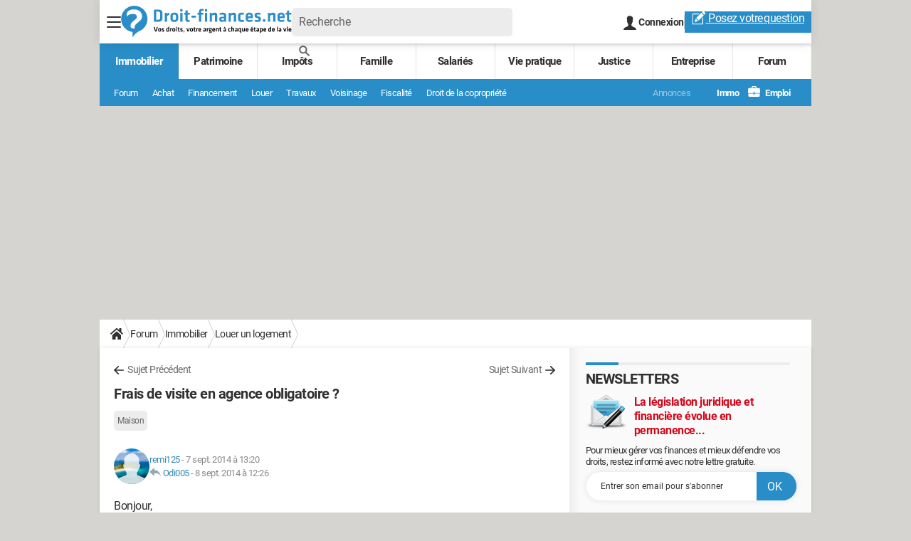

--- FILE ---
content_type: text/html; charset=UTF-8
request_url: https://droit-finances.commentcamarche.com/forum/affich-6490030-frais-de-visite-en-agence-obligatoire
body_size: 52955
content:

<!--Akamai-ESI:PAGE:setreftime=1767885782/--><!DOCTYPE html>
<!--[if IE 8 ]> <html lang="fr" dir="ltr" class="no-js ie8 lt-ie9 oldie"> <![endif]-->
<!--[if IE 9 ]> <html lang="fr" dir="ltr" class="no-js ie9"> <![endif]-->
<!--[if gt IE 9]><!--> <html lang="fr" dir="ltr"> <!--<![endif]-->

<head prefix="og: http://ogp.me/ns# fb: http://ogp.me/ns/fb#">
    <meta charset="utf-8">
    <meta http-equiv="X-UA-Compatible" content="IE=edge,chrome=1">
    <meta name="viewport" content="width=device-width, initial-scale=1.0" />

    <style>
        :root {
            --for-color-primary: #298EC8;
            --for-color-primary--lighten: #4aa5da;
            --for-color-primary--darken: #257fb3;
        }
    </style>
    
    <title>Frais de visite en agence obligatoire ?</title>

<script>
    var dataLayer = [{"appConfig":{"subContainers":["GTM-5QLWLTT"]},"tagName1":"post-avec-ds-basic","site":"droit-finances.commentcamarche.net","environnement":"production","pageType/screenType":"classique","sessionType":"nonConnectee","userStatus":"Anonyme","forumTheme":"Louer un logement","QuestionRepondue":"oui","QuestionResolue":"non","NbReponses":5,"idArticle":6490030,"idAuthor":7711551,"DateDebutDiscussion":"07-09-2014","level1":"forum","level2":"Immobilier","level3":"Louer un logement","application":"forum","pageCategory":"Sujet Forum","country":"US","asnum":"16509"}];

            !function(e){"use strict";var t,n,o,r=function(){},s=Object.getOwnPropertyNames(window.console).reduce((function(e,t){return"function"==typeof console[t]&&(e[t]=r),e}),{}),a=function(){return s},i=e.console;if("object"==typeof e.JSON&&"function"==typeof e.JSON.parse&&"object"==typeof e.console&&"function"==typeof Object.keys){var c={available:["others.catch","others.show"],broadcasted:[]},u={available:["others.catch","others.show"]},d=(t=/^\s+(.*)\s+$/g,n=function(e){return Math.pow(9,e)},o=function(e){return parseInt((e.charCodeAt()<<9)%242)},{get:function(e){e=e.replace(t,"$1");for(var r=[0,0,0],s=0,a=0;s<e.length;s++)a=parseInt(s/r.length),r[s%3]+=parseInt(o(e[s])/n(a));for(s=0;s<r.length;s++)r[s]>255&&(r[s]=255);return r},toRGB:function(e){return"rgb("+e.join(",")+")"},visible:function(e){return e[0]>220||e[1]>220||e[2]>220?[0,0,0]:[255,255,255]}});e.getConsole=function(e){if("string"!=typeof e)throw"getConsole need a tag name (string)";var t=e.split(".");if(function(e){var t,n=e.split(".")[0];-1===c.available.indexOf(n)&&(c.available.push(n),(t=document.createEvent("CustomEvent")).initCustomEvent("getConsole.tag.available",0,0,n),document.dispatchEvent(t)),-1===u.available.indexOf(e)&&(u.available.push(e),(t=document.createEvent("CustomEvent")).initCustomEvent("getConsole.fulltag.available",0,0,n),document.dispatchEvent(t))}(e=t[0]),-1!==c.broadcasted.indexOf(e)){var n=function(e){var t=[],n=[];return e.forEach((function(e){t.push("%c "+e.name+" "),n.push("background-color:"+e.bgColor+";color:"+e.color+";border-radius:2px;")})),[t.join("")].concat(n)}(t.map((function(e){var t=d.get(e);return{name:e,color:d.toRGB(d.visible(t)),bgColor:d.toRGB(t)}}))),o=["log","warn","error","info","group","groupCollapsed","groupEnd"].reduce(((e,t)=>(e[t]=n.reduce(((e,t)=>e.bind(window.console,t)),window.console[t]),e)),{});return Object.keys(i).forEach((function(e){void 0===o[e]&&(o[e]=i[e])})),o}return a()},e.getConsole.tags=c,c.broadcasted=function(){try{var e=localStorage.getItem("getConsole");e=null===e?[]:JSON.parse(e)}catch(t){e=[]}return e}(),-1!==c.broadcasted.indexOf("others.catch")&&(e.console=e.getConsole("others.show"))}else e.getConsole=a}(window),logger={_buffer:[],log:function(){"use strict";this._buffer.push(arguments)}},function(e){"use strict";var t={domains:["hpphmfubhnbobhfs","bnb{po.betztufn","beoyt","epvcmfdmjdl","hpphmftzoejdbujpo","wjefptufq","s77ofu","ufbet","vosvmznfejb","tnbsubetfswfs","tljnsftpvsdft","{fcftupg","uumce","hpphmfbqjt","wjefpqmb{b","hpphmfbetfswjdft","fggfdujwfnfbtvsf","pvucsbjo","ubcppmb"],classes:"ufyuBe!BeCpy!qvc`411y361!qvc`411y361n!qvc`839y:1!ufyu.be!ufyuBe!Mjhbuvt!ufyu`be!ufyu`bet!ufyu.bet!ufyu.be.mjolt",event:{category:"pbt`mpbefe",action:"gbjm"}},n=e.getConsole("inObs"),o=0,r={},s=function(e,t){return t=t||1,e.split("").map((function(e){return String.fromCharCode(e.charCodeAt()+t)})).join("")},a=[];e.integrityObserver={state:{net:null,dom:null,perf:null},corrupted:0,listen:function(e){this.corrupted?e(this.state):a.push(e)},sendToListeners:function(){a.forEach(function(e){e(this.state)}.bind(this))},reportCorruption:function(){var e=function(){"undefined"!=typeof ga?ga("send",{hitType:"event",eventCategory:s(t.event.category,-1),eventAction:s(t.event.action,-1),nonInteraction:1}):setTimeout(e,100)};e()},reportListCorruption:function(){var e,t=[];for(e in this.state)this.state[e]&&t.push(e);t.length>0&&((new Image).src="https://lists.ccmbg.com/st?t="+encodeURIComponent(t.join(","))+"&d="+window.location.host.split(/\./).slice(0,-1).join("."))},reportChange:function(){this.sendToListeners(),this.reportCorruption()},init:function(){var e=function(e){return function(t){this.state[e]=t,t&&(!this.corrupted&&this.reportChange(),this.corrupted=1)}.bind(this)};!function(e){if("undefined"!=typeof MutationObserver){var n=document.createElement("div"),o=document.getElementsByTagName("html")[0],r={},a={childList:1,attributes:1,characterData:1,subtree:1},i=0,c=new MutationObserver((function(t){t.forEach((function(t){"style"===t.attributeName&&(c.disconnect(),"none"===t.target.style.display&&!e.called&&(e.called=1)&&e.call(r,1))}))})),u=new MutationObserver((function(t){t.forEach((function(t){try{if("childList"===t.type&&"HTML"===t.target.nodeName&&t.addedNodes.length&&"BODY"===t.addedNodes[0].nodeName&&!i){i=1,t.addedNodes[0].appendChild(n);var o=getComputedStyle(n);if(r=t.addedNodes[0],u.disconnect(),/Trident/.test(navigator.userAgent))return void setTimeout((function(){!e.called&&(e.called=1)&&e.call(r,0)}),50);setTimeout((function(){t.addedNodes[0].removeChild(n)}),60),c.disconnect(),e.call(t.addedNodes[0],"none"===o.getPropertyValue("display")||/url\("about:abp/.test(o.getPropertyValue("-moz-binding")))}}catch(e){}}))}));n.className=s(t.classes,-1),n.style.display="block",u.observe(o,a),c.observe(n,a)}else e.call(0,0)}(e.call(this,"dom")),function(e,a){if("undefined"!=typeof MutationObserver&&void 0!==URL.prototype){var i=document.getElementsByTagName("html")[0],c=0,u=new MutationObserver((function(i){i.forEach((function(i){try{var d,l,f,p="",g=new Date,h=function(){};if("childList"===i.type&&i.addedNodes.length&&void 0!==(d=i.addedNodes[0]).src&&("SCRIPT"===(p=d.nodeName)||"IFRAME"===p)){try{l=new URL(d.src),f=l&&l.host?l.host.split(/\./).slice(-2).shift():null}catch(e){}h=i.addedNodes[0].onerror,i.addedNodes[0].onerror=function(){try{n.warn("Missing script",d.src),!c&&f&&-1!==t.domains.indexOf(s(f))&&(new Date).getTime()-g.getTime()<1500&&(n.warn("Integrity violation on ",d.src," not observing anymore !"),u.disconnect(),c=1,e(1)),"function"==typeof h&&h.apply(this,Array.prototype.slice.call(arguments))}catch(e){}},"function"==typeof performance.getEntriesByType&&o<2&&"SCRIPT"===p&&-1!==t.domains.indexOf(s(f))&&(void 0===r[f]||"hpphmfubhnbobhfs"===s(f))&&(r[f]=1,i.addedNodes[0].addEventListener("load",(function(){-1===performance.getEntriesByType("resource").map((function(e){return e.name})).indexOf(d.src)&&2==++o&&(u.disconnect(),a(1))})))}}catch(e){}}))}));u.observe(i,{childList:1,attributes:1,characterData:1,subtree:1})}else e.call(0,0)}(e.call(this,"net"),e.call(this,"perf")),window.addEventListener("load",function(){this.reportListCorruption()}.bind(this))}},"function"==typeof Object.bind&&e.integrityObserver.init()}(window),function(e,t,n,o){"use strict";void 0===e._gtm&&(e._gtm={events:{on:[],ready:[],readyAll:[],trigger:function(e){this._trigger.push(e)},_trigger:[]},versions:{},onReady:[]}),void 0===e._gtm.versions&&(e._gtm.versions={}),e._gtm.versions.staticheader=1,e._gtm.state="loading";var r=dataLayer[0].appConfig,s=["GTM-N4SNZN"],a=r.subContainers||[],i=e.getConsole("GTM").log,c=function(e){if(void 0!==t.dispatchEvent){var n=null;"function"==typeof Event?n=new Event(e):(n=t.createEvent("Event")).initEvent(e,0,0),t.dispatchEvent(n)}},u=function(){u.state++,u.state===s.length&&(e._gtm.state="loaded",c("gtm.loaded"))},d=function(){e._gtm.state="error",c("gtm.error"),l.clearWorkspacesInfo(this)};u.state=0,s=s.concat(a),i("Loading sub containers:",a);var l={infoKey:"ccm_gtm_workspaces",workspacesInfo:{},fetchWorkspacesInfo:function(){try{this.workspacesInfo=this.getInfoFromQuerystring()||this.getInfoFromCookie()||{}}catch(e){console.error("Cannot get workspaces info.",e)}},parseWorkspacesInfo:function(e){for(var t={},n=e.split("|"),o=0;o<n.length;o++){var r=n[o].split("::");3===r.length&&(t[r[0]]={container:r[0],workspace:r[1],auth:r[2]})}return t},removeInfoFromQuerystring:function(){if(""===e.location.search)return"";for(var t=e.location.search.substring(1).split("&"),n=[],o=0;o<t.length;o++){t[o].split("=")[0]!==this.infoKey&&n.push(t[o])}return"?"+n.join("&")},generatePreviewQuery:function(e){try{var t=this.workspacesInfo[e];return t?(i("["+t.container+'] loading custom workspace "'+t.workspace+'"'),dataLayer[0].appConfig.previewWorkspaces=dataLayer[0].appConfig.previewWorkspaces||[],dataLayer[0].appConfig.previewWorkspaces.push(t),"&gtm_auth="+t.auth+"&gtm_preview="+t.workspace+"&gtm_cookies_win=x"):""}catch(t){return console.error('Cannot generate preview query for container "'+e+'"',t),""}},getInfoFromQuerystring:function(){for(var t=(e.location.search||"").substring(1).split("&"),n=0;n<t.length;n++){var o=t[n].split("=");if(decodeURIComponent(o[0])===this.infoKey)return this.parseWorkspacesInfo(decodeURIComponent(o[1]))}return null},getInfoFromCookie:function(){try{var t=e.document.cookie.match("(^|;) ?"+this.infoKey+"=([^;]*)(;|$)");if(t)return this.parseWorkspacesInfo(decodeURIComponent(t[2]))}catch(e){}return null},clearWorkspacesInfo:function(t){try{var n=t.getAttribute("data-id");if(this.workspacesInfo[n]){i('Cannot load container "'+n+'". Clearing cookie and querystring param...');var o=e.location.hostname.split("."),r=o.length;o=r>2&&"br"===o[r-1]&&"com"===o[r-2]?o.slice(-3).join("."):o.slice(-2).join("."),document.cookie=this.infoKey+"=; domain= "+o+"; path=/; expires=Thu, 01 Jan 1970 00:00:01 GMT;";var s=this.removeInfoFromQuerystring();e.location.search=s}}catch(e){console.error("Cannot clear workspaces info.",e)}}};l.fetchWorkspacesInfo();for(var f=0,p=s.length;f<p;++f){e[o]=e[o]||[],e[o].push({"gtm.start":(new Date).getTime(),event:"gtm.js"});var g=l.generatePreviewQuery(s[f]),h=t.getElementsByTagName(n)[0],m=t.createElement(n);m.async=1,m.onload=u,m.onerror=d,m.setAttribute("data-id",s[f]),m.src="https://www.googletagmanager.com/gtm.js?id="+s[f]+g,h.parentNode.insertBefore(m,h)}}(window,document,"script","dataLayer"),OAS_AD_BUFFER=[],OAS_AD=function(){OAS_AD_BUFFER.push(Array.prototype.slice.call(arguments))},function(e){"use strict";function t(t){t instanceof ErrorEvent&&e._gtm.errors.push({message:t.message,stack:t.error?t.error.stack:void 0,name:t.error?t.error.name:void 0,filename:t.filename,line:t.lineno,column:t.colno})}function n(t){t.reason instanceof Error?e._gtm.errors.push({message:t.reason.message,stack:t.reason.stack,name:t.reason.name,promise:1,filename:t.reason.filename,line:t.reason.lineno,column:t.reason.colno}):e._gtm.errors.push({message:t.reason,promise:1})}e._gtm=e._gtm||{},e._gtm.errors=[],e._gtm.errors.types=[],e._gtm.errors.types.push({type:"error",callback:t}),e.addEventListener("error",t),e._gtm.errors.types.push({type:"unhandledrejection",callback:n}),e.addEventListener("unhandledrejection",n)}(window);    

    dataLayer.push({"event":"app.config","appConfig":{"asl":{"sitepage":"","keywords":["forum-immobilier","louer-un-logement","forum","parallaxeinfeed","forum-6490030"]}}});
</script>


    <meta name="description" content="Meilleure réponse: Bonjour, Ce sont des frais de visite ou des frais d'agence ? Cdt..." />
    <meta name="theme-color" content="#318ec7" />
    <meta name="msapplication-TileColor" content="#318ec7" />
    <meta name="msapplication-TileImage" content="https://astatic.ccmbg.com/droit-finances.commentcamarche.com/_skin/favicon/mstile-144x144.png" />
    <meta name="msapplication-config" content="https://astatic.ccmbg.com/droit-finances.commentcamarche.com/_skin/favicon/browserconfig.xml" />
    <meta name="twitter:card" content="summary_large_image" />
    <meta name="twitter:title" content="Frais de visite en agence obligatoire ?" />
    <meta name="twitter:image" content="https://astatic.ccmbg.com/droit-finances.commentcamarche.com/_skin/favicon/og-image-1200x630.png" />
    <meta name="twitter:url" content="https://droit-finances.commentcamarche.com/forum/affich-6490030-frais-de-visite-en-agence-obligatoire" />
    <meta name="twitter:site" content="@DroitFinances" />
    <meta name="referrer" content="always" />
    <meta name="googlebot" content="snippet,archive" />
    <meta name="robots" content="index, follow,max-snippet:-1, max-image-preview:large, max-video-preview:15" />
    <meta property="og:title" content="Frais de visite en agence obligatoire ?"/>
    <meta property="og:type" content="website"/>
    <meta property="og:url" content="https://droit-finances.commentcamarche.com/forum/affich-6490030-frais-de-visite-en-agence-obligatoire"/>
    <meta property="og:image" content="https://astatic.ccmbg.com/droit-finances.commentcamarche.com/_skin/favicon/og-image-1200x630.png"/>
    <meta property="og:site_name" content="Droit-Finances"/>
    <meta http-equiv="Content-Language" content="fr"/>
    <meta property="atm" content="aHR0cHM6Ly9kcm9pdC1maW5hbmNlcy5jb21tZW50Y2FtYXJjaGUuY29tL2ZvcnVtL2FmZmljaC02NDkwMDMwLWZyYWlzLWRlLXZpc2l0ZS1lbi1hZ2VuY2Utb2JsaWdhdG9pcmU=" />
    <link rel="canonical" href="https://droit-finances.commentcamarche.com/forum/affich-6490030-frais-de-visite-en-agence-obligatoire" />
    
    <link rel="icon" href="https://astatic.ccmbg.com/droit-finances.commentcamarche.com/_skin/favicon/favicon-32x32.png" sizes="32x32" type="image/png" />
    <link rel="icon" href="https://astatic.ccmbg.com/droit-finances.commentcamarche.com/_skin/favicon/favicon-16x16.png" sizes="16x16" type="image/png" />
    <link rel="icon" href="https://astatic.ccmbg.com/droit-finances.commentcamarche.com/_skin/favicon/android-chrome-192x192.png" sizes="192x192" type="image/png" />
    <link rel="apple-touch-icon" href="https://astatic.ccmbg.com/droit-finances.commentcamarche.com/_skin/favicon/apple-touch-icon-57x57.png" sizes="57x57" />
    <link rel="apple-touch-icon" href="https://astatic.ccmbg.com/droit-finances.commentcamarche.com/_skin/favicon/apple-touch-icon-60x60.png" sizes="60x60" />
    <link rel="apple-touch-icon" href="https://astatic.ccmbg.com/droit-finances.commentcamarche.com/_skin/favicon/apple-touch-icon-72x72.png" sizes="72x72" />
    <link rel="apple-touch-icon" href="https://astatic.ccmbg.com/droit-finances.commentcamarche.com/_skin/favicon/apple-touch-icon-76x76.png" sizes="76x76" />
    <link rel="apple-touch-icon" href="https://astatic.ccmbg.com/droit-finances.commentcamarche.com/_skin/favicon/apple-touch-icon-114x114.png" sizes="114x114" />
    <link rel="apple-touch-icon" href="https://astatic.ccmbg.com/droit-finances.commentcamarche.com/_skin/favicon/apple-touch-icon-120x120.png" sizes="120x120" />
    <link rel="apple-touch-icon" href="https://astatic.ccmbg.com/droit-finances.commentcamarche.com/_skin/favicon/apple-touch-icon-144x144.png" sizes="144x144" />
    <link rel="apple-touch-icon" href="https://astatic.ccmbg.com/droit-finances.commentcamarche.com/_skin/favicon/apple-touch-icon-152x152.png" sizes="152x152" />
    <link rel="apple-touch-icon" href="https://astatic.ccmbg.com/droit-finances.commentcamarche.com/_skin/favicon/apple-touch-icon-180x180.png" sizes="180x180" />
    <link rel="preload" href="https://astatic.ccmbg.com/ccmcms_droit-finances/dist/external/fonts/Roboto-Gfonts-Regular.woff2" crossorigin as="font" />
    <link rel="preload" href="https://astatic.ccmbg.com/ccmcms_droit-finances/dist/external/fonts/Roboto-Gfonts-Bold.woff2" crossorigin as="font" />
        <link rel="manifest" href="https://astatic.ccmbg.com/droit-finances.commentcamarche.com/_skin/favicon/manifest.json"  />
    <link rel="mask-icon" href="https://astatic.ccmbg.com/droit-finances.commentcamarche.com/_skin/favicon/safari-pinned-tab.svg" color="#318ec7" />
    
<link rel="stylesheet" media="all" href="https://astatic.ccmbg.com/www.commentcamarche.net/dist/app/css/site_df.34af46814d474394bf36.css" /><link rel="stylesheet" media="all" href="https://astatic.ccmbg.com/www.commentcamarche.net/dist/app/css/skin_forum.b15e5cca926cb81e7c77.css" />

<script type="application/ld+json">{"@context":"https://schema.org","@type":"WebPage","breadcrumb":{"@type":"BreadcrumbList","itemListElement":[{"@type":"ListItem","position":1,"name":"Accueil","item":"https://droit-finances.commentcamarche.com/"},{"@type":"ListItem","position":2,"name":"Forum","item":"https://droit-finances.commentcamarche.com/forum/"},{"@type":"ListItem","position":3,"name":"Immobilier","item":"https://droit-finances.commentcamarche.com/forum/immobilier-1"},{"@type":"ListItem","position":4,"name":"Louer un logement","item":"https://droit-finances.commentcamarche.com/forum/louer-un-logement-20"}]},"name":"Frais de visite en agence obligatoire ?","url":"https://droit-finances.commentcamarche.com/forum/affich-6490030-frais-de-visite-en-agence-obligatoire"}</script>
        <!--INCLUDE ESI -->
    
        <link rel="stylesheet" media="all" href="https://astatic.ccmbg.com/ccmcms_droit-finances/dist/external/css/header.a25cc5e5c85fed68d374.css" /><link rel="stylesheet" media="all" href="https://astatic.ccmbg.com/ccmcms_droit-finances/dist/external/css/footer.1635ae8e86bb8deff633.css" />
    


</head>

<body class="flex-layout ntw_ccmdf">
<script src="https://astatic.ccmbg.com/www.commentcamarche.net/dist/app/js/runtimeInteractionHidden.3fa7d34f62e07fced1c9.js" type="text/javascript" crossorigin="anonymous"></script>
    <div class="jOverlay overlay"></div>
    <a name="top"></a>
    
    <div id="ctn_x02"><div id="ba_x02" class="ba x02"><script>OAS_AD("x02");</script></div></div>
    <div id="tt" style="display:none">
        <div id="tttop"></div>
        <div id="ttcont"></div>
        <div id="ttbot"></div>
    </div>
    <span class="tooltips" style="display:none" id="ntt"><span id="nttcont"></span><span class="arrowDown"></span></span>

    <div id="oasLayout" class="layout--flexbox">

        <img src="https://akm-static.ccmbg.com/a/aHR0cDovL2Ryb2l0LWZpbmFuY2VzLmNvbW1lbnRjYW1hcmNoZS5jb20vZm9ydW0vYWZmaWNoLTY0OTAwMzAtZnJhaXMtZGUtdmlzaXRlLWVuLWFnZW5jZS1vYmxpZ2F0b2lyZQ==/alpha.png" style="position: absolute;">    <!--INCLUDE ESI -->
    
        
<!--Akamai-ESI:FRAGMENT:/api/layout/header?client=ccmadmin_theme_immobilier&esi=1/-->

<!--Akamai-ESI:FRAGMENT:setgentime=1768496777/-->
    
    
<!--Akamai-ESI:FRAGMENT:resetreftime=1768496777/-->
        
    
    <svg width="0" height="0" style="position:absolute;top:0;left:0;" xmlns="http://www.w3.org/2000/svg">
                <symbol viewBox="0 0 20 20" id="icon-Langue">
            <path fill="currentColor" d="M19.976 9.333a9.997 9.997 0 0 0-9.31-9.31V0H9.334v.023a9.999 9.999 0 0 0-9.31 9.31H0v1.334h.023a9.997 9.997 0 0 0 9.31 9.309V20h1.334v-.024a9.996 9.996 0 0 0 9.309-9.31H20V9.334h-.024zM6.26 2.18c-.644.856-1.179 1.93-1.568 3.153H2.695A8.712 8.712 0 0 1 6.26 2.18zM1.997 6.667h2.344a15.835 15.835 0 0 0-.328 2.666H1.36c.07-.938.292-1.836.638-2.666zm-.638 4h2.654c.036.929.15 1.824.328 2.666H1.997a8.592 8.592 0 0 1-.638-2.666zm1.336 4H4.69c.389 1.224.924 2.297 1.569 3.153a8.703 8.703 0 0 1-3.565-3.153zm6.638 3.914c-1.37-.366-2.55-1.838-3.266-3.914h3.266v3.914zm0-5.248H5.692a14.902 14.902 0 0 1-.345-2.666h3.986v2.666zm0-4H5.347c.038-.938.157-1.836.345-2.666h3.641v2.666zm0-4H6.067c.716-2.076 1.896-3.548 3.266-3.913v3.913zm7.972 0h-1.994c-.391-1.224-.924-2.297-1.571-3.153a8.72 8.72 0 0 1 3.565 3.153zM10.667 1.42c1.369.365 2.55 1.837 3.266 3.913h-3.266V1.42zm0 5.247h3.64c.189.83.305 1.728.346 2.666h-3.986V6.667zm0 4h3.986a14.78 14.78 0 0 1-.346 2.666h-3.64v-2.666zm0 7.914v-3.914h3.266c-.716 2.076-1.897 3.548-3.266 3.914zm3.073-.761c.644-.857 1.18-1.93 1.57-3.153h1.995a8.711 8.711 0 0 1-3.565 3.153zm4.263-4.487h-2.344c.178-.842.292-1.737.328-2.666h2.653a8.553 8.553 0 0 1-.637 2.666zm-2.016-4a15.891 15.891 0 0 0-.328-2.666h2.344c.346.83.568 1.728.638 2.666h-2.654z"/>
        </symbol>
                        <symbol viewBox="0 0 21 21" id="icon-Loupe">
            <path fill="currentColor" d="M20.475 18.313l-5.93-5.93c-1.266-1.265-3.242.711-1.976 1.977l5.93 5.93c1.266 1.266 3.242-.71 1.976-1.977z"></path>
            <path fill="currentColor" d="M4.54 4.354c2.13-1.976 5.219-1.976 7.35 0 2.13 1.977 1.884 5.312 0 7.35-1.977 2.131-5.312 1.884-7.35 0-2.1-1.976-1.884-5.311 0-7.35 1.235-1.297-.741-3.273-1.977-1.976-3.026 3.243-3.026 8.03 0 11.272 3.027 3.243 8.184 2.872 11.272 0 3.243-3.026 2.872-8.184 0-11.272-3.026-3.243-8.184-2.872-11.272 0-1.297 1.235.68 3.212 1.977 1.976z"/>
        </symbol>
                        <symbol viewBox="0 0 20 16" id="icon-Burger">
            <path fill="currentColor" d="M19.152 0H.848C.38 0 0 .448 0 1s.38 1 .848 1h18.304C19.62 2 20 1.552 20 1s-.38-1-.848-1zm0 6.984H.848c-.468 0-.848.448-.848 1 0 .553.38 1 .848 1h18.304c.468 0 .848-.447.848-1 0-.552-.38-1-.848-1zm0 7H.848c-.468 0-.848.448-.848 1 0 .553.38 1 .848 1h18.304c.468 0 .848-.447.848-1 0-.552-.38-1-.848-1z"></path>
        </symbol>
                        <symbol viewBox="0 0 17 19" id="icon-User">
            <path fill="currentColor" fill-rule="nonzero" d="M10.692 13.207c-.045-.741-.045-1.25-.045-1.946.314-.185.895-1.298 1.03-2.27.268 0 .67-.279.76-1.298.045-.556-.18-.88-.358-.973.447-1.298 1.297-5.33-1.566-5.747C10.2.417 9.44.14 8.455.14 4.474.233 4.026 3.245 4.876 6.72c-.134.093-.402.418-.358.974.135 1.02.537 1.297.76 1.297.09.973.717 2.086 1.03 2.271 0 .695.045 1.205-.045 1.946C5.547 15.385.223 14.783 0 19h17c-.224-4.217-5.503-3.615-6.308-5.793z"/>
        </symbol>
                        <symbol viewBox="0 0 21 15" xmlns="http://www.w3.org/2000/svg" id="icon-Mail">
            <path fill="currentColor" d="M18.02 0H1.82c-.26 0-.51.07-.73.17l8.8 8.8 1.96-1.9 6.9-6.9a1.7 1.7 0 00-.73-.17zM19.84 1.08l-6.82 6.5 6.82 6.5c.11-.22.18-.47.18-.74V1.82c0-.26-.07-.51-.18-.74zM.17.93c-.1.22-.17.47-.17.74v11.5c0 .27.07.52.17.75l6.5-6.5L.17.92z"/>
            <path fill="currentColor" d="M12.1 8.35l-1.97 1.89a.57.57 0 01-.8 0l-1.9-1.89-6.5 6.48c.23.1.47.17.74.17h16.2c.26 0 .5-.07.73-.17l-6.5-6.48z"/>
        </symbol>
                        <symbol viewBox="0 0 7 13" xmlns="http://www.w3.org/2000/svg" id="icon-back">
            <path d="M.3 7.1l5.3 5.6c.3.4.9.4 1.2 0s.3-.9 0-1.3L2.1 6.5l4.7-4.9c.3-.4.3-.9 0-1.3s-.9-.4-1.2 0L.3 5.9c-.2.1-.3.4-.3.6s.1.5.3.6z" fill="currentColor"/>
        </symbol>
            </svg>

    <svg width="0" height="0" style="position:absolute;top:0;left:0;" xmlns="http://www.w3.org/2000/svg">
            <symbol viewBox="0 0 264 50" id="Logo">
		<g fill="none" fill-rule="nonzero">
			<path fill="#2A8DC8" d="M20.583.333C9.333.333.208 9.458.208 20.708.208 31 7.833 39.5 17.75 40.875v8.792c2.375-5.417 9.792-9.834 9.917-9.875 7.75-2.875 13.25-10.334 13.25-19.084C40.958 9.458 31.833.333 20.583.333z"></path>
			<path fill="#FFF" d="M19.833 5.958c-7.75 0-11.166 4.209-11.166 8.209v2.791h.291c1.834-2.5 5.167-3.958 9.667-3.958 3.958 0 5.917 1.583 5.917 4.458 0 1.167-.417 2.417-1.792 3.542l-4.208 3.417c-2.917 2.375-3.834 4.541-3.834 7.458 0 1.958 1.834 3.5 3.625 3.5h2.792V33.25c0-2 .292-2.958 2.542-4.875l4.75-4.042c3.125-2.666 4.166-4.791 4.166-7.833-.041-5.708-4.5-10.542-12.75-10.542z"></path>
			<path fill="#2A8DC8" d="M57.875 6.292c4.625 0 6.208 2.333 6.208 5.041V20c0 2.667-1.583 5.042-6.208 5.042h-6.958V6.292h6.958zm-3.458 15.583H57.5c2.375 0 3.042-.958 3.042-2.75v-6.958c0-1.792-.667-2.75-3.042-2.75h-3.083v12.458zM74.792 14.167c-1.334.583-2.375 1.208-3.625 2V25H67.75V11.292h2.917l.208 1.5c.75-.5 2.375-1.459 3.583-1.792l.334 3.167zM82.458 25.292c-4.708 0-5.958-2.584-5.958-5.417v-3.458c0-2.792 1.25-5.417 5.958-5.417 4.709 0 5.959 2.583 5.959 5.417v3.458c0 2.833-1.292 5.417-5.959 5.417zm0-11.334c-1.833 0-2.541.834-2.541 2.375V20c0 1.542.708 2.375 2.541 2.375C84.292 22.375 85 21.542 85 20v-3.667c-.042-1.583-.708-2.375-2.542-2.375zM91.708 9.375V5.417h3.417v3.958h-3.417zm0 15.625V11.292h3.417V25h-3.417zM106.375 24.75c-.75.292-2.125.542-3 .542-2.5 0-3.75-1.167-3.75-3.625v-7.625h-2.042v-2.709h2.042V7.917l3.417-.459v3.875h3.5l-.209 2.709h-3.291v7.166c0 .75.333 1.209 1.25 1.209.5 0 1.125-.125 1.708-.292l.375 2.625zM108.791 15.708h7.084v2.875h-7.084zM127.417 8.167c-.667-.125-1.417-.209-1.959-.209-1.333 0-1.541.584-1.541 1.625v1.709h3.5L127.208 14h-3.291v11H120.5V14.042h-2.208v-2.709h2.208V9.417c0-2.834 1.333-4.25 4.375-4.25 1.083 0 2.042.125 2.958.375l-.416 2.625zM129.75 9.375V5.417h3.417v3.958h-3.417zm0 15.625V11.292h3.417V25h-3.417zM145.208 25v-9.542c0-.75-.291-1.083-1.083-1.083-.833 0-2.333.5-3.583 1.167V25h-3.417V11.292h2.625l.333 1.166c1.709-.833 3.875-1.416 5.5-1.416 2.292 0 3.084 1.583 3.084 4.041V25h-3.459zM162.583 25h-2.791l-.25-.917c-1.25.834-2.709 1.209-4.084 1.209-2.5 0-3.583-1.709-3.583-4.084 0-2.791 1.208-3.833 4-3.833h3.292v-1.417c0-1.5-.417-2.041-2.625-2.041-1.25 0-2.584.166-3.792.416l-.417-2.625c1.292-.375 3.167-.666 4.709-.666 4.291 0 5.583 1.5 5.583 4.958v9h-.042zm-3.416-5.167h-2.542c-1.125 0-1.417.292-1.417 1.334 0 .958.292 1.375 1.375 1.375 1 0 1.959-.334 2.584-.709v-2zM174.333 25v-9.542c0-.75-.291-1.083-1.083-1.083-.833 0-2.333.5-3.583 1.167V25h-3.417V11.292h2.625l.333 1.166c1.709-.833 3.875-1.416 5.5-1.416 2.292 0 3.084 1.583 3.084 4.041V25h-3.459zM180.958 20.042v-3.75c0-3.667 1.584-5.25 5.917-5.25.958 0 2.333.166 3.333.5l-.416 2.791c-.917-.25-2.167-.375-2.834-.375-1.958 0-2.541.584-2.541 2.292v3.792c0 1.666.583 2.291 2.541 2.291.875 0 1.875-.125 2.834-.375l.416 2.792c-.916.292-2.208.5-3.333.5-4.333.042-5.917-1.542-5.917-5.208zM198.833 22.458c1.334 0 2.709-.208 4.209-.666l.541 2.583c-1.541.583-3.416.875-5.041.875-4.292 0-5.792-2-5.792-5.292v-3.625c0-2.916 1.292-5.333 5.667-5.333s5.375 2.542 5.375 5.5v2.917h-7.625v.708c0 1.708.583 2.333 2.666 2.333zm-2.666-5.75h4.375v-.666c0-1.292-.375-2.209-2.084-2.209-1.666 0-2.291.917-2.291 2.209v.666zM211.125 25.292c-1.458 0-3.458-.334-4.708-.792l.458-2.625c1.167.333 2.667.583 4.083.583 1.5 0 1.75-.333 1.75-1.375 0-.833-.166-1.25-2.375-1.791-3.333-.834-3.75-1.667-3.75-4.292 0-2.75 1.209-3.958 5.125-3.958 1.25 0 2.917.166 4.125.458l-.333 2.708c-1.042-.208-2.708-.375-3.75-.375-1.5 0-1.75.334-1.75 1.167 0 1.083.083 1.167 1.958 1.667 3.834 1 4.209 1.5 4.209 4.333-.084 2.667-.917 4.292-5.042 4.292z"></path>
			<path fill="#298EC8" d="M219.583 21.083h3.5V25h-3.5zM235.25 25v-9.542c0-.75-.292-1.083-1.083-1.083-.834 0-2.334.5-3.584 1.167V25h-3.416V11.292h2.625l.333 1.166c1.708-.833 3.875-1.416 5.5-1.416 2.292 0 3.083 1.583 3.083 4.041V25h-3.458zM247.958 22.458c1.334 0 2.709-.208 4.209-.666l.541 2.583c-1.541.583-3.416.875-5.041.875-4.292 0-5.792-2-5.792-5.292v-3.625c0-2.916 1.292-5.333 5.667-5.333s5.375 2.542 5.375 5.5v2.917h-7.625v.708c0 1.708.583 2.333 2.666 2.333zm-2.666-5.75h4.375v-.666c0-1.292-.375-2.209-2.084-2.209-1.666 0-2.291.917-2.291 2.209v.666zM263.292 24.75c-.75.292-2.125.542-3 .542-2.5 0-3.75-1.167-3.75-3.625v-7.625H254.5v-2.709h2.042V7.917l3.416-.459v3.875h3.5l-.208 2.709h-3.292v7.166c0 .75.334 1.209 1.25 1.209.5 0 1.125-.125 1.709-.292l.375 2.625z"></path>
			<g fill="#000"><path d="M55.459 33.083h1.416l-2.125 7.125h-2l-2.125-7.125h1.417l1.708 5.959zM59.75 40.333c-1.792 0-2.292-1-2.292-2.041v-1.334c0-1.083.5-2.041 2.292-2.041 1.792 0 2.292 1 2.292 2.041v1.334c-.042 1.041-.5 2.041-2.292 2.041zm0-4.333c-.708 0-.958.292-.958.917v1.416c0 .584.25.917.958.917s.958-.292.958-.917v-1.416c0-.584-.291-.917-.958-.917zM64.875 40.333c-.542 0-1.333-.125-1.792-.291l.167-1c.458.125 1 .208 1.542.208.583 0 .666-.125.666-.542 0-.333-.083-.5-.916-.666-1.292-.292-1.417-.625-1.417-1.625 0-1.042.458-1.5 1.958-1.5.5 0 1.125.083 1.584.166l-.125 1.042c-.417-.083-1.042-.167-1.417-.167-.583 0-.667.125-.667.459 0 .416.042.458.75.625 1.459.375 1.584.583 1.584 1.666 0 1-.334 1.625-1.917 1.625zM70.083 36.75c0-1.167.5-1.833 1.709-1.833.458 0 1 .083 1.375.166v-2.166l1.291-.167v7.542h-1.041l-.125-.459c-.459.334-1 .542-1.667.542-1.042 0-1.625-.625-1.625-1.833V36.75h.083zm3.125-.583a5.271 5.271 0 00-1.166-.125c-.459 0-.667.208-.667.708v1.833c0 .417.167.667.625.667.417 0 .875-.208 1.167-.458v-2.625h.041zM78.708 36.083c-.5.209-.916.459-1.375.75v3.375h-1.291V35h1.125l.083.583c.292-.208.917-.541 1.375-.666l.083 1.166zM81.625 40.333c-1.792 0-2.292-1-2.292-2.041v-1.334c0-1.083.5-2.041 2.292-2.041 1.792 0 2.292 1 2.292 2.041v1.334c0 1.041-.5 2.041-2.292 2.041zm0-4.333c-.708 0-.958.292-.958.917v1.416c0 .584.25.917.958.917s.958-.292.958-.917v-1.416c.042-.584-.25-.917-.958-.917zM85.167 34.25v-1.5h1.291v1.5h-1.291zm0 5.958V35h1.291v5.208h-1.291zM90.792 40.125c-.292.125-.834.208-1.167.208-.958 0-1.417-.458-1.417-1.375v-2.916h-.791V35h.791v-1.292l1.292-.166v1.5h1.333l-.083 1.041H89.5v2.75c0 .292.125.459.458.459.209 0 .417-.042.667-.125l.167.958zM93.417 40.333c-.542 0-1.334-.125-1.792-.291l.167-1c.458.125 1 .208 1.541.208.584 0 .667-.125.667-.542 0-.333-.083-.5-.917-.666-1.291-.292-1.416-.625-1.416-1.625 0-1.042.458-1.5 1.958-1.5.5 0 1.125.083 1.583.166l-.125 1.042c-.416-.083-1.041-.167-1.416-.167-.584 0-.667.125-.667.459 0 .416.042.458.75.625 1.458.375 1.583.583 1.583 1.666-.041 1-.333 1.625-1.916 1.625zM96.667 38.708H98v1.584l-.833 1.416-.583-.333.583-1.167h-.5zM104.5 40.208h-1.708L101.125 35h1.334l1.208 3.958L104.875 35h1.334zM109 40.333c-1.792 0-2.292-1-2.292-2.041v-1.334c0-1.083.5-2.041 2.292-2.041 1.792 0 2.292 1 2.292 2.041v1.334c0 1.041-.5 2.041-2.292 2.041zM109 36c-.708 0-.958.292-.958.917v1.416c0 .584.25.917.958.917s.958-.292.958-.917v-1.416c0-.584-.25-.917-.958-.917zM115.333 40.125c-.291.125-.833.208-1.166.208-.959 0-1.417-.458-1.417-1.375v-2.916h-.792V35h.792v-1.292l1.292-.166v1.5h1.333l-.083 1.041h-1.25v2.75c0 .292.125.459.458.459.208 0 .417-.042.667-.125l.166.958zM119.042 36.083c-.5.209-.917.459-1.375.75v3.375h-1.292V35h1.125l.083.583c.292-.208.917-.541 1.375-.666l.084 1.166zM122 39.25c.5 0 1.042-.083 1.583-.25l.209 1a5.98 5.98 0 01-1.917.333c-1.625 0-2.208-.75-2.208-2v-1.375c0-1.125.5-2.041 2.166-2.041 1.667 0 2.042.958 2.042 2.083v1.125h-2.917v.25c.042.625.25.875 1.042.875zm-1-2.208h1.667v-.25c0-.5-.167-.834-.792-.834s-.875.334-.875.834v.25zM131.208 40.208h-1.083l-.083-.333a3.012 3.012 0 01-1.542.458c-.958 0-1.375-.666-1.375-1.541 0-1.042.458-1.459 1.542-1.459h1.25v-.541c0-.584-.167-.792-1-.792-.459 0-1 .083-1.459.167l-.166-1c.5-.167 1.208-.25 1.791-.25 1.625 0 2.125.583 2.125 1.875v3.416zm-1.291-1.958h-.959c-.416 0-.541.125-.541.5s.125.542.541.542c.375 0 .75-.125 1-.25v-.792h-.041zM135.292 36.083c-.5.209-.917.459-1.375.75v3.375h-1.292V35h1.125l.083.583c.292-.208.917-.541 1.375-.666l.084 1.166zM137.667 38.833c-.167.125-.292.25-.292.417 0 .125.083.208.292.208.583.084.916.084 1.5.167.833.083 1.125.5 1.125 1.25 0 1.125-.417 1.542-2.375 1.542-.584 0-1.417-.084-2-.25l.166-.959a8.046 8.046 0 001.75.209c1.042 0 1.25-.084 1.25-.417 0-.333-.083-.375-.5-.417-.583-.083-.833-.083-1.5-.166-.75-.084-1.041-.334-1.041-1 0-.417.291-.709.541-.875-.5-.292-.708-.792-.708-1.417v-.5c.042-1.083.583-1.75 2.083-1.75.334 0 .625.042.875.125h1.625v.667c-.166.041-.416.125-.583.166.125.209.167.5.167.834v.5c0 1.041-.625 1.708-2.084 1.708-.125-.042-.208-.042-.291-.042zm.291-2.875c-.625 0-.875.25-.875.75v.417c0 .5.25.708.875.708s.875-.208.875-.708v-.417c0-.541-.208-.75-.875-.75zM143.5 39.25c.5 0 1.042-.083 1.583-.25l.209 1a5.98 5.98 0 01-1.917.333c-1.625 0-2.208-.75-2.208-2v-1.375c0-1.125.5-2.041 2.166-2.041 1.667 0 2.042.958 2.042 2.083v1.125h-2.917v.25c.042.625.25.875 1.042.875zm-1-2.208h1.667v-.25c0-.5-.167-.834-.792-.834s-.875.334-.875.834v.25zM149.667 40.208v-3.666c0-.292-.125-.417-.417-.417-.333 0-.875.208-1.375.458v3.625h-1.292V35h1l.125.458c.667-.333 1.5-.541 2.084-.541.875 0 1.166.625 1.166 1.541v3.792h-1.291v-.042zM155.208 40.125c-.291.125-.833.208-1.166.208-.959 0-1.417-.458-1.417-1.375v-2.916h-.792V35h.792v-1.292l1.292-.166v1.5h1.333l-.083 1.041h-1.25v2.75c0 .292.125.459.458.459.208 0 .417-.042.667-.125l.166.958zM162.375 40.208h-1.083l-.084-.333a3.012 3.012 0 01-1.541.458c-.959 0-1.375-.666-1.375-1.541 0-1.042.458-1.459 1.541-1.459h1.25v-.541c0-.584-.166-.792-1-.792-.458 0-1 .083-1.458.167l-.167-1c.5-.167 1.209-.25 1.792-.25 1.625 0 2.125.583 2.125 1.875v3.416zm-1.625-5.75c-.542-.291-1-.583-1.583-1l.5-.791c.541.416 1.041.75 1.583 1.041l-.5.75zm.292 3.792h-.959c-.416 0-.541.125-.541.5s.125.542.541.542c.375 0 .75-.125 1-.25v-.792h-.041zM165.792 38.333v-1.416c0-1.417.625-2 2.25-2 .375 0 .875.083 1.291.208l-.166 1.083a5.405 5.405 0 00-1.084-.125c-.75 0-.958.209-.958.875v1.459c0 .625.208.875.958.875a5.09 5.09 0 001.084-.125l.166 1.083c-.333.125-.833.208-1.291.208-1.667-.125-2.25-.708-2.25-2.125zM173.583 40.208v-3.666c0-.292-.125-.417-.416-.417-.334 0-.875.208-1.375.458v3.625H170.5v-7.375l1.292-.166v2.708c.583-.292 1.333-.5 1.916-.5.875 0 1.167.625 1.167 1.542v3.791h-1.292zM180.208 40.208h-1.041l-.084-.333a3.012 3.012 0 01-1.541.458c-.959 0-1.375-.666-1.375-1.541 0-1.042.458-1.459 1.541-1.459h1.25v-.541c0-.584-.166-.792-1-.792-.458 0-1 .083-1.458.167l-.167-1c.5-.167 1.209-.25 1.792-.25 1.625 0 2.125.583 2.125 1.875v3.416h-.042zm-1.291-1.958h-.959c-.416 0-.541.125-.541.5s.125.542.541.542c.375 0 .75-.125 1-.25v-.792h-.041zM181.417 37c0-1.25.375-2.125 2.416-2.125.542 0 1.375.042 2.042.167v7.25l-1.292.166v-2.5c-.375.167-.958.292-1.541.292-1.125 0-1.584-.667-1.584-1.792V37h-.041zm3.125-.958c-.25-.042-.5-.042-.792-.042-.875 0-1.042.333-1.042.958v1.625c0 .417.167.625.667.625.375 0 .833-.166 1.167-.291v-2.875zM188.542 35v3.667c0 .291.125.416.416.416.334 0 .875-.208 1.375-.458V35h1.292v5.208h-1l-.125-.458c-.667.333-1.5.542-2.083.542-.875 0-1.167-.625-1.167-1.542V35h1.292zM195.208 39.25c.5 0 1.042-.083 1.584-.25l.208 1a5.98 5.98 0 01-1.917.333c-1.625 0-2.208-.75-2.208-2v-1.375c0-1.125.5-2.041 2.167-2.041 1.666 0 2.041.958 2.041 2.083v1.125h-2.916v.25c.041.625.25.875 1.041.875zm-1-2.208h1.667v-.25c0-.5-.167-.834-.792-.834s-.875.334-.875.834v.25zM202.625 39.25c.5 0 1.042-.083 1.583-.25l.209 1a5.98 5.98 0 01-1.917.333c-1.625 0-2.208-.75-2.208-2v-1.375c0-1.125.5-2.041 2.166-2.041 1.667 0 2.042.958 2.042 2.083v1.125h-2.917v.25c.042.625.25.875 1.042.875zm-1.083-5.542c.5-.291 1-.666 1.583-1.041l.5.791c-.583.417-1.042.667-1.625 1l-.458-.75zm.083 3.334h1.667v-.25c0-.5-.167-.834-.792-.834s-.875.334-.875.834v.25zM208.458 40.125c-.291.125-.833.208-1.166.208-.959 0-1.417-.458-1.417-1.375v-2.916h-.792V35h.792v-1.292l1.292-.166v1.5h1.333l-.083 1.041h-1.25v2.75c0 .292.125.459.458.459.208 0 .417-.042.667-.125l.166.958zM213.375 40.208h-1.083l-.084-.333a3.012 3.012 0 01-1.541.458c-.959 0-1.375-.666-1.375-1.541 0-1.042.458-1.459 1.541-1.459h1.25v-.541c0-.584-.166-.792-1-.792-.458 0-1 .083-1.458.167l-.167-1c.5-.167 1.209-.25 1.792-.25 1.625 0 2.125.583 2.125 1.875v3.416zm-1.292-1.958h-.958c-.417 0-.542.125-.542.5s.125.542.542.542c.375 0 .75-.125 1-.25v-.792h-.042zM219.208 38.5c0 1.167-.5 1.833-1.708 1.833a6.9 6.9 0 01-1.375-.166v2.166l-1.292.167V35h1.042l.125.458c.458-.333 1-.541 1.667-.541 1.041 0 1.625.625 1.625 1.791V38.5h-.084zm-3.125.583a5.27 5.27 0 001.167.125c.458 0 .667-.208.667-.708v-1.833c0-.417-.167-.667-.625-.667-.417 0-.875.208-1.167.458v2.625h-.042zM222.583 39.25c.5 0 1.042-.083 1.584-.25l.208 1a5.98 5.98 0 01-1.917.333c-1.625 0-2.208-.75-2.208-2v-1.375c0-1.125.5-2.041 2.167-2.041 1.666 0 2.041.958 2.041 2.083v1.125h-2.916v.25c.041.625.25.875 1.041.875zm-1-2.208h1.667v-.25c0-.5-.167-.834-.792-.834s-.875.334-.875.834v.25zM227.708 36.75c0-1.167.5-1.833 1.709-1.833.458 0 1 .083 1.375.166v-2.166l1.291-.167v7.542h-1.041l-.125-.459c-.459.334-1 .542-1.667.542-1.042 0-1.625-.625-1.625-1.833V36.75h.083zm3.084-.583a5.271 5.271 0 00-1.167-.125c-.458 0-.667.208-.667.708v1.833c0 .417.167.667.625.667.417 0 .875-.208 1.167-.458v-2.625h.042zM235.708 39.25c.5 0 1.042-.083 1.584-.25l.208 1a5.98 5.98 0 01-1.917.333c-1.625 0-2.208-.75-2.208-2v-1.375c0-1.125.5-2.041 2.167-2.041 1.666 0 2.041.958 2.041 2.083v1.125h-2.916v.25c.041.625.25.875 1.041.875zm-1-2.208h1.667v-.25c0-.5-.167-.834-.792-.834s-.875.334-.875.834v.25zM241.042 40.208v-7.375l1.292-.166v7.541zM247.708 40.208h-1.083l-.083-.333a3.012 3.012 0 01-1.542.458c-.958 0-1.375-.666-1.375-1.541 0-1.042.458-1.459 1.542-1.459h1.25v-.541c0-.584-.167-.792-1-.792-.459 0-1 .083-1.459.167l-.166-1c.5-.167 1.208-.25 1.791-.25 1.625 0 2.125.583 2.125 1.875v3.416zm-1.291-1.958h-.959c-.416 0-.541.125-.541.5s.125.542.541.542c.375 0 .75-.125 1-.25v-.792h-.041zM254.084 40.208h-1.71L250.71 35h1.333l1.208 3.958L254.459 35h1.333zM256.542 34.25v-1.5h1.291v1.5h-1.291zm0 5.958V35h1.291v5.208h-1.291zM261.458 39.25c.5 0 1.042-.083 1.584-.25l.208 1a5.98 5.98 0 01-1.917.333c-1.625 0-2.208-.75-2.208-2v-1.375c0-1.125.5-2.041 2.167-2.041 1.666 0 2.041.958 2.041 2.083v1.125h-2.916v.25c0 .625.25.875 1.041.875zm-1.041-2.208h1.666v-.25c0-.5-.166-.834-.791-.834s-.875.334-.875.834v.25z"></path>
			</g>
		</g>
	</symbol>
                <symbol viewBox="0 0 23 27" id="icon-App">
            <path fill="currentColor" d="M2.487 8.272c0-1.845 1.534-3.347 3.42-3.347 1.885 0 3.419 1.502 3.419 3.347v2.697c.95-.284 1.643-1.15 1.643-2.172V2.27c0-1.25-1.041-2.27-2.32-2.27H3.164C1.884 0 .844 1.019.844 2.27v6.527c0 1.022.693 1.888 1.643 2.172V8.272zM20.461 0h-5.485c-1.279 0-2.32 1.087-2.32 2.423V9.39c0 1.336 1.041 2.424 2.32 2.424h5.485c1.28 0 2.32-1.088 2.32-2.424V2.423c0-1.336-1.04-2.423-2.32-2.423z"></path>
            <path fill="currentColor" d="M16.06 14.909c-.917 0-1.66.79-1.66 1.763v-.898c0-.974-.742-1.764-1.658-1.764-.917 0-1.66.79-1.66 1.764v-.756c0-.926-.671-1.685-1.525-1.757a1.58 1.58 0 0 0-.133-.006c-.67 0-1.245.421-1.508 1.027a1.85 1.85 0 0 0-.151.736V8.513c0-.973-.743-1.763-1.66-1.763-.916 0-1.658.79-1.658 1.763v15.14l-.072-.01-1.022-4.65c-.209-.949-1.101-1.538-1.993-1.316-.938 0-1.53.793-1.317 1.763l1.186 5.392c.62 4.218 16.488 1.535 16.489-1.723v-6.437c0-.974-.742-1.763-1.658-1.763z"/>
        </symbol>
                        <symbol viewBox="0 0 26 24" id="icon-Chat">
            <path fill="currentColor" d="M16.158 0H2.294C1.024 0 0 1.044 0 2.338v9.35c0 1.294 1.024 2.338 2.294 2.338h.764v2.338c0 .563.572.97 1.132.686.015-.016.046-.016.061-.032 4.206-2.874 3.263-2.233 4.205-2.867a.758.758 0 0 1 .413-.125h7.289c1.27 0 2.294-1.044 2.294-2.338v-9.35C18.452 1.044 17.427 0 16.158 0zM10.04 9.35H3.823c-1.008 0-1.012-1.558 0-1.558h6.218c1.008 0 1.012 1.559 0 1.559zm4.588-3.116H3.823c-1.008 0-1.012-1.559 0-1.559h10.806c1.008 0 1.012 1.559 0 1.559z"/>
            <path fill="currentColor" d="M23.706 6.857h-3.823v5.455c0 2.151-1.712 3.897-3.822 3.897H9l-1.453.982v1.356c0 1.294 1.025 2.338 2.294 2.338h7.518l4.389 2.993c.599.339 1.193-.074 1.193-.655v-2.338h.764c1.27 0 2.294-1.044 2.294-2.338V9.195c0-1.294-1.024-2.338-2.294-2.338z"/>
        </symbol>
                        <symbol viewBox="0 0 33 25" id="icon-Laptop">
            <path fill="currentColor" d="M1.614 21.296h30.688a.695.695 0 0 0 .594-.337.72.72 0 0 0 .03-.69l-2.125-4.11V2.84C30.8 1.275 29.656 0 28.118 0H5.799C4.26 0 3.116 1.273 3.116 2.84v13.32L.99 20.268a.72.72 0 0 0 .031.69c.127.21.352.337.593.337zM5.884 2.84h22.148v12.777H5.884V2.84zm26.99 19.677a.693.693 0 0 0-.567-.295h-11.77a.692.692 0 0 0-.49.204l-.286.287a.697.697 0 0 1-.49.204H13.73a.697.697 0 0 1-.49-.204l-.287-.287a.691.691 0 0 0-.49-.204H.692a.693.693 0 0 0-.652.927A2.774 2.774 0 0 0 2.644 25h27.712a2.774 2.774 0 0 0 2.604-1.85.697.697 0 0 0-.086-.633z"/>
        </symbol>
                        <symbol viewBox="0 0 18 24" id="icon-Lock">
            <path fill="currentColor" d="M17.5 8.889H16V6.914C16 3.1 12.86 0 9 0S2 3.101 2 6.914v1.975H.5c-.276 0-.5.22-.5.494v12.345c0 1.09.897 1.976 2 1.976h14c1.103 0 2-.886 2-1.976V9.383a.497.497 0 0 0-.5-.494zm-7.003 10.316a.492.492 0 0 1-.124.384.503.503 0 0 1-.373.164H8a.503.503 0 0 1-.373-.164.49.49 0 0 1-.124-.384l.315-2.802A1.946 1.946 0 0 1 7 14.815c0-1.09.897-1.976 2-1.976s2 .886 2 1.976c0 .638-.306 1.22-.818 1.588l.315 2.802zM13 8.889H5V6.914c0-2.179 1.794-3.951 4-3.951s4 1.772 4 3.95V8.89z"/>
        </symbol>
                        <symbol viewBox="0 0 17 15" id="icon-Job">
            <path fill="currentColor" d="M7.735 7.942h1.53v1.764H17s-.125-3.933-.17-5.165c-.042-1.17-.445-1.894-1.7-1.894h-2.726L11.386.658C11.105.108 11.01 0 10.384 0H6.616c-.625 0-.72.107-1.002.657l-1.017 1.99H1.87c-1.255 0-1.654.725-1.7 1.894C.124 5.71 0 9.706 0 9.706h7.735V7.942zM6.503 1.689c.194-.38.26-.455.694-.455h2.606c.433 0 .5.075.694.455l.49.957H6.013l.49-.957zm2.762 10.663h-1.53v-1.764H.425s.105 1.586.17 2.931C.622 14.08.78 15 2.125 15h12.75c1.345 0 1.5-.922 1.53-1.48.074-1.383.17-2.932.17-2.932h-7.31v1.765z"/>
        </symbol>
                        <symbol viewBox="0 0 17 28" id="icon-Mobile">
            <path fill="currentColor" d="M7.615 4.667h1.062c.294 0 .531-.348.531-.778 0-.43-.237-.778-.53-.778H7.614c-.294 0-.532.348-.532.778 0 .43.238.778.532.778z"></path>
            <path fill="currentColor" d="M14.875 0H2.125C.953 0 0 1.046 0 2.333v23.334C0 26.954.953 28 2.125 28h12.75C16.047 28 17 26.954 17 25.667V2.333C17 1.046 16.047 0 14.875 0zm-4.781 25.667H6.906c-.293 0-.531-.261-.531-.584 0-.322.238-.583.531-.583h3.188c.293 0 .531.26.531.583 0 .323-.238.584-.531.584zm4.781-3.5H2.125V2.333h12.75v19.834z"/>
            <ellipse fill="currentColor" cx="13.458" cy="3.889" rx="1" ry="1"/>
        </symbol>
                        <symbol viewBox="0 0 26 23" id="icon-Camera">
            <path fill="currentColor" d="M15.076 10.244a3.015 3.015 0 0 1 0 4.216 2.904 2.904 0 0 1-4.152 0 3.015 3.015 0 0 1 0-4.216 2.904 2.904 0 0 1 4.152 0"/>
            <path fill="currentColor" d="M22.75 3.286h-2.246L18.878 0H7.12L5.496 3.287l-2.243.004C1.466 3.295.01 4.767.01 6.575L0 19.713C0 21.526 1.458 23 3.25 23h19.5c1.792 0 3.25-1.474 3.25-3.286V6.571c0-1.812-1.458-3.285-3.25-3.285zM13 18.893c-3.585 0-6.5-2.948-6.5-6.572C6.5 8.698 9.414 5.75 13 5.75c3.584 0 6.5 2.948 6.5 6.571 0 3.624-2.916 6.572-6.5 6.572z"/>
        </symbol>
                        <symbol viewBox="0 0 20 22" id="icon-Download">
            <path fill="currentColor" d="M15.324 10.028a.67.67 0 0 0-.612-.403h-2.693V.687A.68.68 0 0 0 11.346 0H8.654a.68.68 0 0 0-.673.688v8.937H5.289a.673.673 0 0 0-.613.403.697.697 0 0 0 .106.737l4.712 5.5a.665.665 0 0 0 1.012 0l4.712-5.5a.697.697 0 0 0 .106-.737z"/>
            <path fill="currentColor" d="M17.333 14.929v4.242H2.667V14.93H0v5.657C0 21.368.597 22 1.333 22h17.334c.737 0 1.333-.632 1.333-1.414v-5.657h-2.667z"/>
        </symbol>
                        <symbol viewBox="0 0 28 26" id="icon-SmartHome">
            <path fill="currentColor" d="M27.8 11.963L14.382.145a.58.58 0 0 0-.766 0L.201 11.963a.597.597 0 0 0-.164.653c.085.23.303.384.546.384H3.5v12.41c0 .326.26.59.583.59h19.834a.587.587 0 0 0 .583-.59V13h2.917c.243 0 .46-.153.546-.384a.597.597 0 0 0-.164-.653zM14 21.273c-.643 0-1.167-.53-1.167-1.182 0-.652.524-1.182 1.167-1.182s1.167.53 1.167 1.182c0 .651-.524 1.182-1.167 1.182zm2.683-2.485a.577.577 0 0 1-.817-.116c-.894-1.202-2.843-1.201-3.733.001a.58.58 0 0 1-.817.118.597.597 0 0 1-.116-.828 3.459 3.459 0 0 1 2.8-1.418c1.11 0 2.13.516 2.798 1.416a.596.596 0 0 1-.115.827zm1.689-1.7a.579.579 0 0 1-.823-.067A4.638 4.638 0 0 0 14 15.363a4.64 4.64 0 0 0-3.549 1.658.577.577 0 0 1-.822.065.595.595 0 0 1-.064-.833A5.796 5.796 0 0 1 14 14.182c1.708 0 3.326.755 4.436 2.072.21.248.18.62-.064.833zm1.661-1.688a.579.579 0 0 1-.823-.045A6.973 6.973 0 0 0 14 13c-1.985 0-3.885.86-5.212 2.357a.58.58 0 0 1-.824.045.596.596 0 0 1-.044-.834 8.134 8.134 0 0 1 6.08-2.75 8.133 8.133 0 0 1 6.078 2.747.596.596 0 0 1-.045.835z"/>
        </symbol>
                        <symbol viewBox="0 0 15 16" id="icon-write">
            <path fill="currentColor" d="M11.287 14.521H.963V4.198h6.25l.964-.963H.489a.492.492 0 0 0-.489.49V15.01c0 .268.221.489.49.489h11.286c.268 0 .49-.205.49-.49V7.293l-.98.963v6.266Z"/><path fill="currentColor" d="m4.594 8.097 2.794 2.794 5.667-5.667L10.26 2.43 4.594 8.097ZM14.823 2.588 12.897.678a.62.62 0 0 0-.869 0L10.877 1.83l2.794 2.794 1.153-1.152a.639.639 0 0 0 0-.884ZM3.283 12.69l3.489-1.184-2.794-2.794-1.184 3.489c-.11.3.19.6.49.49Z"/>
        </symbol>
                        <symbol viewBox="0 0 20 20" id="icon-bell">
            <path fill="currentColor" d="m16.947 16.654-1.288-2.213a6.73 6.73 0 0 1-.909-3.383V9.12c0-2.447-1.584-4.517-3.75-5.184V2.547C11 1.694 10.327 1 9.5 1 8.672 1 8 1.694 8 2.547v1.388c-2.166.667-3.75 2.737-3.75 5.184v1.94c0 1.19-.315 2.36-.909 3.38l-1.288 2.214a.397.397 0 0 0-.004.39c.067.121.19.196.325.196h14.251c.135 0 .26-.075.326-.196a.398.398 0 0 0-.004-.39ZM6.938 18.453C7.36 19.364 8.255 20 9.299 20c1.044 0 1.94-.636 2.362-1.547H6.938Z"/>
        </symbol>
            </svg>

<header class="header_top--new jHeader" role="banner" data-channel="">
    <div class="header_top_left-bloc">
        <nav class="top_burger" id="jBurgerMenuNode">
            <button class="top_btn jBurgerMenuButtonNode">
                <svg xmlns="http://www.w3.org/2000/svg" width="20" height="20"
                     viewBox="0 0 20 20" fill="none" stroke="currentColor" stroke-width="2" stroke-linecap="round">
                    <line x1="1" y1="10" x2="19" y2="10"></line>
                    <line x1="1" y1="3" x2="19" y2="3"></line>
                    <line x1="1" y1="17" x2="19" y2="17"></line>
                </svg>
            </button>
            <div class="top_subnav header_burger_nav">
                <ul>
                    <li class="header_burger_close">
                        <button class="jBurgerMenuButtonNode">
                            <svg class="top_icon">
                                <use xlink:href="#icon-back"></use>
                            </svg>
                            Menu principal                        </button>
                    </li>
                    <li class="header_burger_search">
                        <div class="top_search jSearchNode">
                            <form action="/s/" class="search_form" method="get" role="search" data-url="https://www.commentcamarche.net/s/">
                                <fieldset>
                                    <legend>Moteur de recherche</legend>
                                    <label for="f_libelle">Rechercher</label>
                                    <input type="search" name="f_libelle" class="jSearchLabel" placeholder="Recherche">
                                    <button type="submit">
                                        <svg class="search_icon" width="15" height="15">
                                            <use xlink:href="#icon-Loupe"></use>
                                        </svg>
                                    </button>
                                </fieldset>
                            </form>
                        </div>
                    </li>
                                            <li class="header_burger_back">
                            <button data-path="">
                                Menu principal                            </button>
                        </li>

                        <li class="active"><a href="https://droit-finances.commentcamarche.com/immobilier/guide-immobilier/">Immobilier</a></li>

                                                                                                            <li>
                                <a href="https://droit-finances.commentcamarche.com/forum/immobilier-1">Forum</a>
                                                            </li>
                                                                                                            <li>
                                <a href="https://droit-finances.commentcamarche.com/immobilier/guide-immobilier/achat-vente/">Achat</a>
                                                            </li>
                                                                                                            <li>
                                <a href="https://droit-finances.commentcamarche.com/immobilier/guide-immobilier/pret-immobilier/">Financement</a>
                                                            </li>
                                                                                                            <li>
                                <a href="https://droit-finances.commentcamarche.com/immobilier/guide-immobilier/location/">Louer</a>
                                                            </li>
                                                                                                            <li>
                                <a href="https://droit-finances.commentcamarche.com/immobilier/guide-immobilier/travaux-construction/">Travaux</a>
                                                            </li>
                                                                                                            <li>
                                <a href="https://droit-finances.commentcamarche.com/immobilier/guide-immobilier/voisinage/">Voisinage</a>
                                                            </li>
                                                                                                            <li>
                                <a href="https://droit-finances.commentcamarche.com/immobilier/guide-immobilier/fiscalite-immobiliere/">Fiscalité</a>
                                                            </li>
                                                                                                            <li>
                                <a href="https://droit-finances.commentcamarche.com/immobilier/guide-immobilier/copropriete/">Droit de la copropriété</a>
                                                            </li>
                                                                                                                                                                        <li class= hide-for-desktop>
                                <a href="https://avocat.juritravail.com/juridique-7122?tracker_id=v2_2060">SOS Avocat</a>
                                                            </li>
                                                            </ul>
            </div>
        </nav>
        <a class="top_logo"  href="https://droit-finances.commentcamarche.com/">
            <svg>
                                                <use xlink:href="#Logo"></use>
            </svg>
        </a>
        <div class="top_search jSearchNode">
            <form action="/s/" class="search_form" method="get" role="search" data-url="https://droit-finances.commentcamarche.com/s/">
                <fieldset>
                    <legend>Moteur de recherche</legend>
                    <label for="f_libelle">Rechercher</label>
                    <input type="search" name="f_libelle" class="jSearchLabel" placeholder="Recherche">
                    <button type="submit">
                        <svg class="search_icon" width="15" height="15">
                            <use xlink:href="#icon-Loupe"></use>
                        </svg>
                    </button>
                </fieldset>
            </form>
        </div>
    </div>

    <div class="header_top_right-bloc">
                    <a rel="nofollow" href="https://droit-finances.commentcamarche.com/account/login" class="top_login" id="jLoginNode">
                <svg class="top_icon">
                    <use xlink:href="#icon-User"></use>
                </svg>
                <span class="h-hide-bk">Connexion</span>
            </a>
            <span class="top_separator h-hide-bk"></span>
        
        <a data-ga-event-click-category="Forum" data-ga-event-click-action="Ask_question" data-ga-event-click-label="Ask_question_headersite"
           href="https://droit-finances.commentcamarche.com/forum/new" class="button--standard" id="create_new_question">
            <svg class="top_icon">
                <use xlink:href="#icon-write"></use>
            </svg>
            <span class="h-hide-bk">Posez votre </span>question        </a>
    </div>
</header>
<nav class="primary-nav">
                                                    <a href="https://droit-finances.commentcamarche.com/immobilier/guide-immobilier/" title="Immobilier" class="nav_item active">
                                        Immobilier
                </a>
                                                            <a href="https://droit-finances.commentcamarche.com/patrimoine/guide-patrimoine/" title="Patrimoine" class="nav_item ">
                                        Patrimoine
                </a>
                                                            <a href="https://droit-finances.commentcamarche.com/impots/guide-impots/" title="Impôts" class="nav_item ">
                                        Impôts
                </a>
                                                            <a href="https://droit-finances.commentcamarche.com/famille/guide-famille/" title="Famille" class="nav_item ">
                                        Famille
                </a>
                                                            <a href="https://droit-finances.commentcamarche.com/salaries/guide-salaries/" title="Salariés" class="nav_item ">
                                        Salariés
                </a>
                                                            <a href="https://droit-finances.commentcamarche.com/vie-pratique/guide-vie-pratique/" title="Vie pratique" class="nav_item ">
                                        Vie pratique
                </a>
                                                            <a href="https://droit-finances.commentcamarche.com/justice/guide-justice/" title="Justice" class="nav_item ">
                                        Justice
                </a>
                                                            <a href="https://droit-finances.commentcamarche.com/entreprise/guide-entreprise/" title="Entreprise" class="nav_item ">
                                        Entreprise
                </a>
                                                            <a href="https://droit-finances.commentcamarche.com/forum/" title="Forum" class="nav_item ">
                                        Forum
                </a>
                        </nav>

<nav class="secondary-nav">
                                                                                                                                    <a href="https://droit-finances.commentcamarche.com/forum/immobilier-1" class="secondary-nav_item" title="Forum">Forum</a>
                                                                                                <a href="https://droit-finances.commentcamarche.com/immobilier/guide-immobilier/achat-vente/" class="secondary-nav_item" title="Achat">Achat</a>
                                                                                                <a href="https://droit-finances.commentcamarche.com/immobilier/guide-immobilier/pret-immobilier/" class="secondary-nav_item" title="Financement">Financement</a>
                                                                                                <a href="https://droit-finances.commentcamarche.com/immobilier/guide-immobilier/location/" class="secondary-nav_item" title="Louer">Louer</a>
                                                                                                <a href="https://droit-finances.commentcamarche.com/immobilier/guide-immobilier/travaux-construction/" class="secondary-nav_item" title="Travaux">Travaux</a>
                                                                                                <a href="https://droit-finances.commentcamarche.com/immobilier/guide-immobilier/voisinage/" class="secondary-nav_item" title="Voisinage">Voisinage</a>
                                                                                                <a href="https://droit-finances.commentcamarche.com/immobilier/guide-immobilier/fiscalite-immobiliere/" class="secondary-nav_item" title="Fiscalité">Fiscalité</a>
                                                                                                <a href="https://droit-finances.commentcamarche.com/immobilier/guide-immobilier/copropriete/" class="secondary-nav_item" title="Droit de la copropriété">Droit de la copropriété</a>
                                                                                                                                                                                                                                                                                                
        <span class="secondary-nav_item--right">
        <span class="secondary-nav_intertitle">Annonces</span>
        <a href="https://immobilier.lefigaro.fr/?utm_source=droit_finance&utm_medium=partenaires&utm_campaign=partenaire_droitfinance&utm_content=header" class="immo" title="Immo" target="_blank">
            <svg class="secondary-nav_icon">
                <use xlink:href="#icon-Immo"></use>
            </svg>
            Immo
        </a>
        <a href="https://www.cadremploi.fr/" class="job-offer" title="Emploi" target="_blank">
            <svg class="secondary-nav_icon">
                <use xlink:href="#icon-Job"></use>
            </svg>
            Emploi
        </a>
    </span>
</nav>

<script type="application/x-burgerMenu" id="jBurgerMenuJson">
    {"headerItems":{"index":{"url":"https:\/\/droit-finances.commentcamarche.com\/","label":"Accueil principal"},"immobilier":{"url":"https:\/\/droit-finances.commentcamarche.com\/immobilier\/guide-immobilier\/","label":"Immobilier","submenu":{"Forum":{"label":"Forum","url":"https:\/\/droit-finances.commentcamarche.com\/forum\/immobilier-1"},"Achat-vente":{"label":"Achat","url":"https:\/\/droit-finances.commentcamarche.com\/immobilier\/guide-immobilier\/achat-vente\/"},"financement-immobilier":{"label":"Financement","url":"https:\/\/droit-finances.commentcamarche.com\/immobilier\/guide-immobilier\/pret-immobilier\/"},"louer":{"label":"Louer","url":"https:\/\/droit-finances.commentcamarche.com\/immobilier\/guide-immobilier\/location\/"},"travaux-construction":{"label":"Travaux","url":"https:\/\/droit-finances.commentcamarche.com\/immobilier\/guide-immobilier\/travaux-construction\/"},"voisinage":{"label":"Voisinage","url":"https:\/\/droit-finances.commentcamarche.com\/immobilier\/guide-immobilier\/voisinage\/"},"fiscalite-immobiliere":{"label":"Fiscalit\u00e9","url":"https:\/\/droit-finances.commentcamarche.com\/immobilier\/guide-immobilier\/fiscalite-immobiliere\/"},"copropriete":{"label":"Droit de la copropri\u00e9t\u00e9","url":"https:\/\/droit-finances.commentcamarche.com\/immobilier\/guide-immobilier\/copropriete\/"},"sos-avocat":{"label":"SOS Avocat","url":"https:\/\/avocat.juritravail.com\/juridique-7122?tracker_id=v2_2060","hideForDesktop":true,"hideOnSecondaryNav":true}}},"patrimoine":{"url":"https:\/\/droit-finances.commentcamarche.com\/patrimoine\/guide-patrimoine\/","label":"Patrimoine","submenu":{"Forum":{"label":"Forum","url":"https:\/\/droit-finances.commentcamarche.com\/forum\/donation-succession-8"},"transmission":{"label":"Transmission","url":"https:\/\/droit-finances.commentcamarche.com\/patrimoine\/guide-patrimoine\/transmission\/"},"Banque et cr\u00e9dit":{"label":"Banque et cr\u00e9dit","url":"https:\/\/droit-finances.commentcamarche.com\/patrimoine\/guide-patrimoine\/banque-credit\/"},"retraite":{"label":"Pension et retraite","url":"https:\/\/droit-finances.commentcamarche.com\/patrimoine\/guide-patrimoine\/pension-et-retraite\/"},"placements":{"label":"Placements","url":"https:\/\/droit-finances.commentcamarche.com\/patrimoine\/guide-patrimoine\/placements\/"},"sos-avocat":{"label":"SOS Avocat","url":"https:\/\/avocat.juritravail.com\/juridique-7122?tracker_id=v2_2060","hideForDesktop":true,"hideOnSecondaryNav":true}}},"impot":{"url":"https:\/\/droit-finances.commentcamarche.com\/impots\/guide-impots\/","label":"Imp\u00f4ts","submenu":{"forum":{"label":"Forum","url":"https:\/\/droit-finances.commentcamarche.com\/forum\/impots-4"},"declaration":{"label":"D\u00e9claration-bar\u00e8me","url":"https:\/\/droit-finances.commentcamarche.com\/impots\/guide-impots\/declaration-bareme\/"},"reduction":{"label":"R\u00e9duction","url":"https:\/\/droit-finances.commentcamarche.com\/impots\/guide-impots\/reductions-d-impot\/"},"salaires":{"label":"Salaires","url":"https:\/\/droit-finances.commentcamarche.com\/impots\/guide-impots\/salaires\/"},"plus-values":{"label":"Plus-values","url":"https:\/\/droit-finances.commentcamarche.com\/impots\/guide-impots\/imposition-du-patrimoine\/plus-values-et-revenus\/"},"impots-locaux":{"label":"Imp\u00f4ts locaux","url":"https:\/\/droit-finances.commentcamarche.com\/impots\/guide-impots\/impots-locaux\/"},"ifi":{"label":"Imp\u00f4t sur la fortune","url":"https:\/\/droit-finances.commentcamarche.com\/impots\/guide-impots\/imposition-du-patrimoine\/impot-sur-la-fortune\/"},"sos-avocat":{"label":"SOS Avocat","url":"https:\/\/avocat.juritravail.com\/juridique-7122?tracker_id=v2_2060","hideForDesktop":true,"hideOnSecondaryNav":true}}},"famille":{"url":"https:\/\/droit-finances.commentcamarche.com\/famille\/guide-famille\/","label":"Famille","submenu":{"Forum":{"label":"Forum","url":"https:\/\/droit-finances.commentcamarche.com\/forum\/famille-26"},"jeunes et enfants":{"label":"Jeunes et enfants","url":"https:\/\/droit-finances.commentcamarche.com\/famille\/guide-famille\/jeunes-et-enfants\/"},"seniors":{"label":"Seniors","url":"https:\/\/droit-finances.commentcamarche.com\/famille\/guide-famille\/seniors\/"},"couple":{"label":"Couple","url":"https:\/\/droit-finances.commentcamarche.com\/famille\/guide-famille\/couple\/"},"sos-avocat":{"label":"SOS Avocat","url":"https:\/\/avocat.juritravail.com\/juridique-7122?tracker_id=v2_2060","hideForDesktop":true,"hideOnSecondaryNav":true}}},"salaries":{"url":"https:\/\/droit-finances.commentcamarche.com\/salaries\/guide-salaries\/","label":"Salari\u00e9s","submenu":{"Forum":{"label":"Forum","url":"https:\/\/droit-finances.commentcamarche.com\/forum\/salaries-6"},"chomage":{"label":"Droit et ch\u00f4mage","url":"https:\/\/droit-finances.commentcamarche.com\/salaries\/guide-salaries\/droit-et-chomage\/"},"contrat-de-travaill":{"label":"Contrat de travail","url":"https:\/\/droit-finances.commentcamarche.com\/salaries\/guide-salaries\/contrat-de-travail\/"},"formation":{"label":"Formation","url":"https:\/\/droit-finances.commentcamarche.com\/salaries\/guide-salaries\/formation\/"},"sos-avocat":{"label":"SOS Avocat","url":"https:\/\/avocat.juritravail.com\/juridique-7122?tracker_id=v2_2060","hideForDesktop":true,"hideOnSecondaryNav":true}}},"vie-pratique":{"url":"https:\/\/droit-finances.commentcamarche.com\/vie-pratique\/guide-vie-pratique\/","label":"Vie pratique","submenu":{"Forum":{"label":"Forum","url":"https:\/\/droit-finances.commentcamarche.com\/forum\/consommation-11"},"associations":{"label":"Associations","url":"https:\/\/droit-finances.commentcamarche.com\/vie-pratique\/guide-vie-pratique\/associations\/"},"assurances":{"label":"Assurances","url":"https:\/\/droit-finances.commentcamarche.com\/vie-pratique\/guide-vie-pratique\/assurance\/"},"automobile":{"label":"Automobile","url":"https:\/\/droit-finances.commentcamarche.com\/vie-pratique\/guide-vie-pratique\/automobile\/"},"consommation":{"label":"Consommation","url":"https:\/\/droit-finances.commentcamarche.com\/vie-pratique\/guide-vie-pratique\/consommation\/"},"sante":{"label":"Sant\u00e9","url":"https:\/\/droit-finances.commentcamarche.com\/vie-pratique\/guide-vie-pratique\/sante\/"},"sos-avocat":{"label":"SOS Avocat","url":"https:\/\/avocat.juritravail.com\/juridique-7122?tracker_id=v2_2060","hideForDesktop":true,"hideOnSecondaryNav":true}}},"justice":{"url":"https:\/\/droit-finances.commentcamarche.com\/justice\/guide-justice\/","label":"Justice","submenu":{"Forum":{"label":"Forum","url":"https:\/\/droit-finances.commentcamarche.com\/forum\/justice-24"},"droit-et-saisie":{"label":"Droit et saisie","url":"https:\/\/droit-finances.commentcamarche.com\/justice\/guide-justice\/droit-et-saisie\/"},"infractions":{"label":"Infractions et sanctions","url":"https:\/\/droit-finances.commentcamarche.com\/justice\/guide-justice\/infractions\/"},"procedures":{"label":"Proc\u00e9dures","url":"https:\/\/droit-finances.commentcamarche.com\/justice\/guide-justice\/procedures\/"},"tribunaux":{"label":"Tribunaux","url":"https:\/\/droit-finances.commentcamarche.com\/justice\/guide-justice\/tribunaux\/"},"sos-avocat":{"label":"SOS Avocat","url":"https:\/\/avocat.juritravail.com\/juridique-7122?tracker_id=v2_2060","hideForDesktop":true,"hideOnSecondaryNav":true}}},"entreprise":{"url":"https:\/\/droit-finances.commentcamarche.com\/entreprise\/guide-entreprise\/","label":"Entreprise","submenu":{"Forum":{"label":"Forum","url":"https:\/\/droit-finances.commentcamarche.com\/forum\/entreprise-societe-et-assos-7"},"bail-commercial":{"label":"Droit et bail commercial","url":"https:\/\/droit-finances.commentcamarche.com\/entreprise\/guide-entreprise\/droit-et-bail-commercial\/"},"creation-entreprise":{"label":"Droit et cr\u00e9ation d'entreprise","url":"https:\/\/droit-finances.commentcamarche.com\/entreprise\/guide-entreprise\/droit-et-creation-d-entreprise\/"},"formalites":{"label":"Formalit\u00e9s","url":"https:\/\/droit-finances.commentcamarche.com\/entreprise\/guide-entreprise\/formalites\/"},"procedures-collectives":{"label":"Proc\u00e9dures collectives","url":"https:\/\/droit-finances.commentcamarche.com\/entreprise\/guide-entreprise\/formalites\/droit-et-procedures-collectives\/"},"sos-avocat":{"label":"SOS Avocat","url":"https:\/\/avocat.juritravail.com\/juridique-7122?tracker_id=v2_2060","hideForDesktop":true,"hideOnSecondaryNav":true}}},"forum":{"url":"https:\/\/droit-finances.commentcamarche.com\/forum\/","label":"Forum","submenu":{"Forum-Immobilier":{"label":"Immobilier","url":"https:\/\/droit-finances.commentcamarche.com\/forum\/immobilier-1"},"forum-donation-succession":{"label":"Donation-Succession","url":"https:\/\/droit-finances.commentcamarche.com\/forum\/donation-succession-8"},"forum-impot":{"label":"Imp\u00f4t","url":"https:\/\/droit-finances.commentcamarche.com\/forum\/impots-4"},"forum-famille":{"label":"Famille","url":"https:\/\/droit-finances.commentcamarche.com\/forum\/famille-26"},"forum-salaries":{"label":"Salari\u00e9s","url":"https:\/\/droit-finances.commentcamarche.com\/forum\/salaries-6"},"forum-consommation":{"label":"Consommation","url":"https:\/\/droit-finances.commentcamarche.com\/forum\/consommation-11"}}}},"selectedItem":"immobilier","defaultSelectedItem":"index"}
</script>
    

        <div class="app_layout">

                            <div class="app_layout_header">
                    <div class="ccmcss_oas_top" data-adstrad="Publicité">
                        
    <div id="ctn_top"><div id="ba_top" class="ba top"><script>OAS_AD("Top");</script></div></div>
                    </div>
                </div>
                        
            <section class="app_layout_top">
    <div class="forum_breadcrumb__wrapper" id="jBreadcrumb">
    
    <nav class="cp_breadcrumb">
        <ul class="cp_breadcrumb__list">
                            <li class="cp_breadcrumb__item cp_breadcrumb__item--home">
                                <a href="https://droit-finances.commentcamarche.com/"
                >
                <svg xmlns="http://www.w3.org/2000/svg" viewBox="0 0 18 16" width="18" height="16" class="cp_breadcrumb__ico--home"><path fill="currentColor" d="M8.934 4.398 2.812 9.77a.163.163 0 0 1-.006.034.165.165 0 0 0-.005.034v5.439a.72.72 0 0 0 .202.51.637.637 0 0 0 .48.215H7.57v-4.35h2.726V16h4.089a.636.636 0 0 0 .479-.215.72.72 0 0 0 .202-.51V9.837a.168.168 0 0 0-.01-.068L8.934 4.4Z"/><path fill="currentColor" d="M17.876 7.402 15.43 5.247V.415a.381.381 0 0 0-.1-.273.337.337 0 0 0-.257-.106H12.93a.338.338 0 0 0-.257.106.382.382 0 0 0-.1.273v2.309L9.849.308A1.256 1.256 0 0 0 9 0c-.327 0-.61.103-.848.308L.124 7.402a.351.351 0 0 0-.123.255.4.4 0 0 0 .078.278l.693.876c.06.071.137.115.234.13.09.009.179-.02.268-.082L9 2.025l7.726 6.834c.06.055.138.082.235.082h.033a.375.375 0 0 0 .235-.13l.692-.876a.4.4 0 0 0 .078-.279.352.352 0 0 0-.123-.254Z"/></svg>
                </a>
    
                </li>
                            <li class="cp_breadcrumb__item">
                                <a href="https://droit-finances.commentcamarche.com/forum/"
                >
                Forum
                </a>
    
                </li>
                            <li class="cp_breadcrumb__item">
                                <a href="https://droit-finances.commentcamarche.com/forum/immobilier-1"
                >
                Immobilier
                </a>
    
                </li>
                            <li class="cp_breadcrumb__item">
                                <a href="https://droit-finances.commentcamarche.com/forum/louer-un-logement-20"
                >
                Louer un logement
                </a>
    
                </li>
                    </ul>
    </nav>

    </div>
</section>
            
            <div class="app_layout_ct">
                <div class="app_layout_ct__1">
                                        <div class="app_layout_ct__2">
                                                <div role="main" class="app_layout_main">
                            <div id="InfMsgDiv">
    </div>
<div class="jTopicContainer" id="ctn_6490030">

    <div class="jStickyHeightContent">
    <div id="content_ctn" class="ccm_forum_ctn">
    <div id="topic_question" class="for_topic_wrapper">
            <div class="for_topic " id="quesfullctn" data-msgid="6490030">
        
    <div class="topic_nav">
            <a href="/forum/affich-6489949-resiliation-de-bail-proprietaire" class="topic_nav__prev ico--prev" title="Résiliation de bail propriétaire">Sujet Précédent</a>
                <a href="/forum/affich-6490279-frais-d-agence-abusif-comment-l-eviter" class="topic_nav__next ico--next" title="Frais d'agence abusif, comment l'éviter ?">Sujet Suivant</a>
    </div>    <header class="for_topic__title noAnswers" id="question">
                <a name="0"></a>
        <a name="p6490030"></a>

        <h1 id="qtitle" class="jTopicTitle">Frais de visite en agence obligatoire ?</h1>

        <div class="topic_tags">

            <ul class="topic_tags__list">
                            <li>    <a href="https://droit-finances.commentcamarche.com/forum/tags/126-maison" class="tag--topic">

    Maison

        </a>


</li>
                    </ul>
    
    </div>        <div class="for_topic__infos">
                <span class="for_actions">
            </span>
    <div class="cp_avatar_placeholder">
    <figure class="cp_avatar_anon_30 cp_avatar_figure">
            </figure>

    
    </div>
            <div class="for_datas">
                    
<span class="ccm_member">
        


     
             

            <span class=" generated-token jTokenGenerator" data-token="L3Byb2ZpbGUvdXNlci9yZW1pMTI1" >        remi125
    </span>
        
    <span class="ccm_member__tooltips">
                    <span class="ccm_member__attr">Messages postés</span>
            <span class="ccm_member__value">
                


     
             

            <span class=" generated-token jTokenGenerator" data-token="L2ZvcnVtL3MvbS9yZW1pMTI1" >3</span>
        
            </span>
                                    <span class="ccm_member__attr">Statut</span>
            <span class="ccm_member__value">Membre</span>
                    </span>
</span>


                -
                <span class=" jCoreUpdTime" data-time="NyBzZXB0LiAyMDE0ICZhZ3JhdmU7IDEzOjIw">&nbsp;</span>                    <br>
                    <span class="ccm_ico--reply" title="Dernière réponse"></span>
                        
<span class="ccm_member">
        


     
             

            <span class=" generated-token jTokenGenerator" data-token="L3Byb2ZpbGUvdXNlci9PZGkwMDU=" >        Odi005
    </span>
        
    <span class="ccm_member__tooltips">
                    <span class="ccm_member__attr">Messages postés</span>
            <span class="ccm_member__value">
                


     
             

            <span class=" generated-token jTokenGenerator" data-token="L2ZvcnVtL3MvbS9PZGkwMDU=" >398</span>
        
            </span>
                            <span class="ccm_member__attr">Date d&#039;inscription</span>
            <span class="ccm_member__value jCoreUpdTime" data-time="bWFyZGkgMjMgYXZyaWwgMjAxMw==">&nbsp;</span>
                            <span class="ccm_member__attr">Statut</span>
            <span class="ccm_member__value">Membre</span>
                            <span class="ccm_member__attr">Dernière intervention</span>
            <span class="ccm_member__value jCoreUpdTime" data-time="MjUganVpbGxldCAyMDE3">&nbsp;</span>
            </span>
</span>


                    -
                    <time datetime="2014-09-08T12:26:46+02:00"><a href="https://droit-finances.commentcamarche.com/forum/affich-6490030-frais-de-visite-en-agence-obligatoire#7" class="for_datas__time">8 sept. 2014 à 12:26</a></time>            </div>
        </div>
    </header>
        <div class="jTopicMessage jQdispctn for_topic__question typo_content">
        Bonjour, 
<br />
<br />Nous allons loué un appartement sur Lyon qui était loué par une amie mais nous sommes obligés de passer par une agence. Celle-ci nous facture 138€ de frais de visites alors que nous avons visité l'appartement avec la locataire actuelle. En fait, aucune visite n'a été faite avec l'agence. 
<br />Y a-t-il moyen de contester ces frais ? 
<br />On s'est renseigné sur Internet mais aucune réponse pour ce type de requête. 
<br />
<br />Merci pour les réponses à venir 
<br />Rémi    </div>
    <footer class="for_buttons_bar jFooterButtonBar jBreakingNewsTriggerDisplay">
        
<a href="#newanswer" actid="shqafrm" class="ico--bulle btn" id="jReplyBtnEndQuestion"
        data-ga-event-click-category="Forum"
        data-ga-event-click-action="Answer"
        data-ga-event-click-label="Answer_end_message">
    Répondre (5)
</a>

        



<div class="cp_dropdown cp_dropdown--share cp_dropdown--modale-in-mobile" >
    <button type="button"
            class="cp_dropdown__btn button--empty jNoNativeShareFunction"
            data-url="https://droit-finances.commentcamarche.com/forum/affich-6490030-frais-de-visite-en-agence-obligatoire"
            data-title="Frais de visite en agence obligatoire ?"
            data-text="Frais de visite en agence obligatoire ?"
    >
        <svg class="cp_svg">
        <use xlink:href="#ico-share"></use>
        </svg> Partager
    </button>
    <div class="cp_dropdown__content jDropDownSharing" style="display:none;">
        <!-- desktop -->
        <ul role="menu" class="cp_dropdown__menu">
            <li>
                <a target="_blank"
                    href="https://twitter.com/share?url=https://droit-finances.commentcamarche.com/forum/affich-6490030-frais-de-visite-en-agence-obligatoire"
                    data-ga-event-click-category="Forum"
                    data-ga-event-click-action="Share"
                    data-ga-event-click-value="6490030"
                    data-ga-event-click-label="Twitter">
                    <svg class="cp_svg">
                        <use xlink:href="#ico-x-twitter"></use>
                    </svg>
                </a>
            </li>
            <li>
                <a target="_blank"
                    href="https://www.facebook.com/sharer.php?u=https://droit-finances.commentcamarche.com/forum/affich-6490030-frais-de-visite-en-agence-obligatoire"
                    data-ga-event-click-category="Forum"
                    data-ga-event-click-action="Share"
                    data-ga-event-click-value="6490030"
                    data-ga-event-click-label="Facebook">
                    <svg class="cp_svg">
                        <use xlink:href="#ico-facebook"></use>
                    </svg>
                </a>
            </li>
            <li>
                <a
                    href="mailto:?subject=Frais%20de%20visite%20en%20agence%20obligatoire%20%3F&body=https%3A%2F%2Fdroit-finances.commentcamarche.com%2Fforum%2Faffich-6490030-frais-de-visite-en-agence-obligatoire"
                    data-ga-event-click-category="Forum"
                    data-ga-event-click-action="Share"
                    data-ga-event-click-value="6490030"
                    data-ga-event-click-label="Mail">
                    <svg class="cp_svg">
                        <use xlink:href="#ico-mail"></use>
                    </svg>
                </a>
            </li>
            <li class="copy-link">
                <button
                    class="copy-link__label jCopyLinkCheckbox"
                    data-link="https://droit-finances.commentcamarche.com/forum/affich-6490030-frais-de-visite-en-agence-obligatoire"
                    data-shared-label="Copié !"
                    data-ga-event-click-category="Forum"
                    data-ga-event-click-action="Share"
                    data-ga-event-click-value="6490030"
                    data-ga-event-click-label="Copy">
                    <svg class="cp_svg">
                        <use xlink:href="#ico-copy-link"></use>
                    </svg>
                    Copier
                </button>
            </li>
        </ul>
    </div>
</div>
            <div class="cp_dropdown cp_dropdown--right cp_dropdown--modale-in-mobile" style="--dropdown-top:40px;--dropdown-width:250px">
                <button type="button" class="ico--more cp_dropdown__btn jDropDownContainer"
                    data-ga-event-click-category="Forum"
                    data-ga-event-click-action="Click"
                    data-ga-event-click-label="Click_3marks"></button>
                <div class="cp_dropdown__content jDropDownElement">
                    <ul role="menu" class="cp_dropdown__menu">
                        <li><button 
                    data-ga-event-click-category="Forum" 
                    data-ga-event-click-action="Click" 
                    data-ga-event-click-label="Click_signal"
                    title="Signaler" data-msgid="6490030" class="ico--warning jOpenSignalPopup">Signaler</button></li>                    </ul>
                </div>
            </div>
            </footer>
    <div id="jTopicMobileActionBarOffsetStart"></div>
    <aside class="topic_mobile-action-bar" id="jTopicMobileActionBar">
        
<a href="#newanswer" actid="shqafrm" class="ico--bulle button--standard" id="jReplyBtnEndQuestion"
        data-ga-event-click-category="Forum"
        data-ga-event-click-action="Answer"
        data-ga-event-click-label="Answer_sticky_bottom_bar">
    Répondre (5)
</a>


<div class="cp_dropdown cp_dropdown--share cp_dropdown--modale-in-mobile" >
    <button type="button"
            class="cp_dropdown__btn button--empty jNoNativeShareFunction"
            data-url="https://droit-finances.commentcamarche.com/forum/affich-6490030-frais-de-visite-en-agence-obligatoire"
            data-title="Frais de visite en agence obligatoire ?"
            data-text="Frais de visite en agence obligatoire ?"
    >
        <svg class="cp_svg">
        <use xlink:href="#ico-share"></use>
        </svg> Partager
    </button>
    <div class="cp_dropdown__content jDropDownSharing" style="display:none;">
        <!-- desktop -->
        <ul role="menu" class="cp_dropdown__menu">
            <li>
                <a target="_blank"
                    href="https://twitter.com/share?url=https://droit-finances.commentcamarche.com/forum/affich-6490030-frais-de-visite-en-agence-obligatoire"
                    data-ga-event-click-category="Forum"
                    data-ga-event-click-action="Share"
                    data-ga-event-click-value="6490030"
                    data-ga-event-click-label="Twitter">
                    <svg class="cp_svg">
                        <use xlink:href="#ico-x-twitter"></use>
                    </svg>
                </a>
            </li>
            <li>
                <a target="_blank"
                    href="https://www.facebook.com/sharer.php?u=https://droit-finances.commentcamarche.com/forum/affich-6490030-frais-de-visite-en-agence-obligatoire"
                    data-ga-event-click-category="Forum"
                    data-ga-event-click-action="Share"
                    data-ga-event-click-value="6490030"
                    data-ga-event-click-label="Facebook">
                    <svg class="cp_svg">
                        <use xlink:href="#ico-facebook"></use>
                    </svg>
                </a>
            </li>
            <li>
                <a
                    href="mailto:?subject=Frais%20de%20visite%20en%20agence%20obligatoire%20%3F&body=https%3A%2F%2Fdroit-finances.commentcamarche.com%2Fforum%2Faffich-6490030-frais-de-visite-en-agence-obligatoire"
                    data-ga-event-click-category="Forum"
                    data-ga-event-click-action="Share"
                    data-ga-event-click-value="6490030"
                    data-ga-event-click-label="Mail">
                    <svg class="cp_svg">
                        <use xlink:href="#ico-mail"></use>
                    </svg>
                </a>
            </li>
            <li class="copy-link">
                <button
                    class="copy-link__label jCopyLinkCheckbox"
                    data-link="https://droit-finances.commentcamarche.com/forum/affich-6490030-frais-de-visite-en-agence-obligatoire"
                    data-shared-label="Copié !"
                    data-ga-event-click-category="Forum"
                    data-ga-event-click-action="Share"
                    data-ga-event-click-value="6490030"
                    data-ga-event-click-label="Copy">
                    <svg class="cp_svg">
                        <use xlink:href="#ico-copy-link"></use>
                    </svg>
                    Copier
                </button>
            </li>
        </ul>
    </div>
</div>
    </aside>
        </div>
        </div>
    <div id="simili" class="simili_wrapper">
    <a name="simili"></a>
    <div class="hidelast">
        <span class="simili_wrapper__title">A voir également: </span>        <ul>
            <li>
                    


     
             

            <span class="similiSearch ftBlue ftUnderline generated-token jTokenGenerator" data-token="aHR0cHM6Ly9kcm9pdC1maW5hbmNlcy5jb21tZW50Y2FtYXJjaGUuY29tL3MvZnJhaXMtZGUtdmlzaXRlLWFnZW5jZS1pbW1vYmlsaWVyZT9xbGM9MSNrPWVmNGMyOGFjMDk1MjY0MmFmODc2YzhiNzhhZWMyMjhk" >Frais de visite agence immobili&egrave;re</span>
        

                            </li>
                            <li>
                        


     
             

            <span class="similiSearch ftBlue ftUnderline generated-token jTokenGenerator" data-token="aHR0cHM6Ly9kcm9pdC1maW5hbmNlcy5jb21tZW50Y2FtYXJjaGUuY29tL3MvZnJhaXMtZC1hZ2VuY2UtcG91ci12aXNpdGVyLXVuLWFwcGFydGVtZW50P3FsYz0xI2s9ZWY0YzI4YWMwOTUyNjQyYWY4NzZjOGI3OGFlYzIyOGQ=" >Frais d'agence pour visiter un appartement</span>
        
                    <span class="ftGrey3"> - Meilleures réponses</span>
                                </li>
                                <li>
                        


     
             

            <span class="similiSearch ftBlue ftUnderline generated-token jTokenGenerator" data-token="aHR0cHM6Ly9kcm9pdC1maW5hbmNlcy5jb21tZW50Y2FtYXJjaGUuY29tL3MvcGF5ZXItdW5lLXZpc2l0ZT9xbGM9MSNrPWVmNGMyOGFjMDk1MjY0MmFmODc2YzhiNzhhZWMyMjhk" >Payer une visite</span>
        
                    <span class="ftGrey3"> - Meilleures réponses</span>
                                </li>
                                <li>
                       


     
             

            <a class="ftUnderline ftBlue" href="https://droit-finances.commentcamarche.com/impots/guide-impots/2729-bareme-kilometrique-frais-et-indemnites-kilometriques/" >Frais kilometrique 2025</a>
        
                    <span class="ftGrey3 simili_section"> - Guide </span>
                </li>
                               <li>
                       


     
             

            <a class="ftUnderline ftBlue" href="https://droit-finances.commentcamarche.com/forum/affich-3817985-frais-d-agence-pour-visiter-un-appartement" >Frais d'agence pour visiter un appartement</a>
        
                        <span class="ftGrey3" title="Discussion du forum résolue">✓</span>
                                        <span class="ftGrey3 simili_section"> - <a href="https://droit-finances.commentcamarche.com/forum/immobilier-1">Forum Immobilier</a> </span>
                </li>
                               <li>
                       


     
             

            <a class="ftUnderline ftBlue" href="https://droit-finances.commentcamarche.com/immobilier/guide-immobilier/577-frais-d-agence-et-location-quels-plafonds-et-qui-paie/" >Remboursement frais d'agence immobili&egrave;re location</a>
        
                    <span class="ftGrey3 simili_section"> - Guide </span>
                </li>
                               <li>
                       


     
             

            <a class="ftUnderline ftBlue" href="https://droit-finances.commentcamarche.com/forum/affich-8753698-visite-imposee-a-domicile" >Visite assistant social information pr&eacute;occupante</a>
        
                    <span class="ftGrey3 simili_section"> - <a href="https://droit-finances.commentcamarche.com/forum/famille-26">Forum Famille et Jeunes</a> </span>
                </li>
                               <li>
                       


     
             

            <a class="ftUnderline ftBlue" href="https://droit-finances.commentcamarche.com/forum/affich-9049739-prolonger-controle-technique-artificiellement" >Peut on faire plusieurs contre-visite</a>
        
                    <span class="ftGrey3 simili_section"> - <a href="https://droit-finances.commentcamarche.com/forum/automobile-25">Forum Automobile</a> </span>
                </li>
                       </ul>
            </div>
</div>

    <div id="ctn_infeed"><div id="ba_infeed" class="ba infeed"><script>OAS_AD("Infeed");</script></div></div>
        <a name="replieslist" class="jAddReplies"></a>
        <header class="for_answer_header">
                <h2>5 réponses</h2>
        </header>
        
    <div id="answers" class="for_answer jViewMoreBox view-more--js__box" >

            <div class="for_answer__item " id="a6490061"
        >
        <a name="p6490061"></a>
        <a name="1"></a>
        <div class="for_answer__navigation">
                        <a href="#1" class="jGoAnchor" title="Message courant">Réponse 1 / 5</a>
        </div>

                <div id="d6490061" class="for_answer__item__ct">
                <header>
        <div class="for_actions">
                    </div>
        


     
             

            <span class=" generated-token jTokenGenerator" data-token="L3Byb2ZpbGUvdXNlci9HcmFuZENhcmlib3U=" ><div class="cp_avatar_placeholder">
    <figure class="cp_avatar_figure">
                <img src="https://img-19.ccm2.net/YdmBA4skzYbzZQD56VJ9Ivajgao=/100x100/8b8c33d96e0645509c404fca1438de6b/auth-avatar/39fa51834263e7bab37f951c9973086d-GrandCaribou" class="jAvatarImage" alt="">
            </figure>

    
    </div>
</span>
        
        <div class="for_datas">
                
<span class="ccm_member">
        


     
             

            <span class=" generated-token jTokenGenerator" data-token="L3Byb2ZpbGUvdXNlci9HcmFuZENhcmlib3U=" >        GrandCaribou
    </span>
        
    <span class="ccm_member__tooltips">
                    <span class="ccm_member__attr">Messages postés</span>
            <span class="ccm_member__value">
                


     
             

            <span class=" generated-token jTokenGenerator" data-token="L2ZvcnVtL3MvbS9HcmFuZENhcmlib3U=" >29450</span>
        
            </span>
                            <span class="ccm_member__attr">Date d&#039;inscription</span>
            <span class="ccm_member__value jCoreUpdTime" data-time="bWFyZGkgMjMgZCZlYWN1dGU7Y2VtYnJlIDIwMDg=">&nbsp;</span>
                            <span class="ccm_member__attr">Statut</span>
            <span class="ccm_member__value">Modérateur</span>
                            <span class="ccm_member__attr">Dernière intervention</span>
            <span class="ccm_member__value jCoreUpdTime" data-time="MTkgbm92ZW1icmUgMjAyNA==">&nbsp;</span>
            </span>
</span>


    
            
                


     
             

            <span class=" generated-token jTokenGenerator" data-token="L3Byb2ZpbGUvdXNlci9HcmFuZENhcmlib3U/dGFiPXRoYW5rcw==" >            <span class="thanks_tag" title="10428 internautes ont voté pour une réponse de GrandCaribou">10 428</span>
        </span>
        

                        <br>
                    <a href="https://droit-finances.commentcamarche.com/forum/affich-6490030-frais-de-visite-en-agence-obligatoire#p6490061" class="for_datas__time jCoreUpdTime" data-time="NyBzZXB0LiAyMDE0ICZhZ3JhdmU7IDEzOjUx">&nbsp;</a>        </div>
    </header>

    <div class="for_answer__content" >
                        <div id="best_answer_notice"></div>
                            <span class="typo_content">

                    Bonjour,
<br />
<br />Ce sont des frais de visite ou des frais d'agence ?
<br />
<br />Cdt 
<br /> 

                </span>
                </div>
    
        <footer class="for_buttons_bar jFooterButtonBar temp_comment_zone"><button class="ico--bulles btn temp_comment_loader_pure" actid="shcmtfrm" tabindex="0" data-ga-event-click-category="Forum" data-ga-event-click-action="Comment" data-ga-event-click-label="Comment_answer"><span class="btn-text">Commenter</span></button><div class="temp_comment_skeleton_overlay"><div class="temp_comment_skeleton_overlay__toolbar"></div><div class="temp_comment_skeleton_overlay__textarea"></div><div class="temp_comment_skeleton_overlay__buttons"></div></div>
    <span class="for_buttons_bar__vote jThanks jVoteInfos">
            <button
            class="ico--thumbup btn more  "
             id="votep_best"            title="Cette réponse est utile"
            actid="votep"
            data-voteid="6490061" 
            data-ga-event-click-category="Forum"
            data-ga-event-click-action="Vote"
            data-ga-event-click-label="Vote_up"
        ></button>
        <span class="votes jVote" data-voteid="6490061">2</span>
        
            <button
                class="ico--thumbdown btn less  " id="votem_best"                title="Cette réponse n'est pas utile"
                actid="votem"
                data-voteid="6490061"
                data-ga-event-click-category="Forum"
                data-ga-event-click-action="Vote"
                data-ga-event-click-label="Vote_down"
            ></button>
                </span>
    

            



    <div class="cp_dropdown cp_dropdown--right cp_dropdown--modale-in-mobile">
        <button type="button" class="ico--more cp_dropdown__btn btn jDropDownContainer"></button>
        <div class="cp_dropdown__content jDropDownElement">
            <ul role="menu" class="cp_dropdown__menu">
                                    <li><button title="Signaler" data-msgid="6490061"  class="ico--warning jOpenSignalPopup">Signaler</button></li>
                            </ul>
        </div>
    </div>
</footer>        </div>
        

                    

    <div class="noTargetBlank ad_wrapper jATInfeed jAP1"  data-nbcomments="10" ></div>
        <div class="for_answer__comments" id="comments_6490061">
                    </div>
        <div id="addCommentBest" class="jReplyContainer dontPrint">
    <form action="" method="post">
        <fieldset>
            <input type="hidden" actid="shcmtfrm" />
        </fieldset>
    </form>
    <div id="g6490061" class="jForumEditor" style="display:none;"></div>
</div>    </div>
        <div class="jDisplayMostSimilarTagsItem for_answer__item " id="a6490163"
         style="display:none">
        <a name="p6490163"></a>
        <a name="2"></a>
        <div class="for_answer__navigation">
                        <a href="#2" class="jGoAnchor" title="Message courant">Réponse 2 / 5</a>
        </div>

                <div id="d6490163" class="for_answer__item__ct">
                <header>
        <div class="for_actions">
                    </div>
        


     
             

            <span class=" generated-token jTokenGenerator" data-token="L3Byb2ZpbGUvdXNlci9yZW1pMTI1" ><div class="cp_avatar_placeholder">
    <figure class="cp_avatar_anon_30 cp_avatar_figure">
            </figure>

    
    </div>
</span>
        
        <div class="for_datas">
                
<span class="ccm_member">
        


     
             

            <span class=" generated-token jTokenGenerator" data-token="L3Byb2ZpbGUvdXNlci9yZW1pMTI1" >        remi125
    </span>
        
    <span class="ccm_member__tooltips">
                    <span class="ccm_member__attr">Messages postés</span>
            <span class="ccm_member__value">
                


     
             

            <span class=" generated-token jTokenGenerator" data-token="L2ZvcnVtL3MvbS9yZW1pMTI1" >3</span>
        
            </span>
                                    <span class="ccm_member__attr">Statut</span>
            <span class="ccm_member__value">Membre</span>
                    </span>
</span>


    
            
                


     
             

            <span class=" generated-token jTokenGenerator" data-token="L3Byb2ZpbGUvdXNlci9yZW1pMTI1P3RhYj10aGFua3M=" >            <span class="thanks_tag">1</span>
        </span>
        

                        <br>
                    <a href="https://droit-finances.commentcamarche.com/forum/affich-6490030-frais-de-visite-en-agence-obligatoire#p6490163" class="for_datas__time jCoreUpdTime" data-time="NyBzZXB0LiAyMDE0ICZhZ3JhdmU7IDE2OjA0">&nbsp;</a>        </div>
    </header>

    <div class="for_answer__content" >
                        <span class="typo_content">

                    Bonjour,
<br />
<br />En fait, lorsque je regarde le contrat de location que l'agence m'a fournit, il est détaillé les frais d'agence que l'on va payé. Parmi ces frais, il y a "138,70€ payable par le locataire au sujet des honoraires relatifs à la visite des lieux."
                </span>
                </div>
    
        <footer class="for_buttons_bar jFooterButtonBar temp_comment_zone"><button class="ico--bulles btn temp_comment_loader_pure" actid="shcmtfrm" tabindex="0" data-ga-event-click-category="Forum" data-ga-event-click-action="Comment" data-ga-event-click-label="Comment_answer"><span class="btn-text">Commenter</span></button><div class="temp_comment_skeleton_overlay"><div class="temp_comment_skeleton_overlay__toolbar"></div><div class="temp_comment_skeleton_overlay__textarea"></div><div class="temp_comment_skeleton_overlay__buttons"></div></div>
    <span class="for_buttons_bar__vote jVoteInfos">
            <button
            class="ico--thumbup btn more  "
                        title="Cette réponse est utile"
            actid="votep"
            data-voteid="6490163" 
            data-ga-event-click-category="Forum"
            data-ga-event-click-action="Vote"
            data-ga-event-click-label="Vote_up"
        ></button>
        <span class="votes jVote" data-voteid="6490163">1</span>
        
            <button
                class="ico--thumbdown btn less  "                title="Cette réponse n'est pas utile"
                actid="votem"
                data-voteid="6490163"
                data-ga-event-click-category="Forum"
                data-ga-event-click-action="Vote"
                data-ga-event-click-label="Vote_down"
            ></button>
                </span>
    

            



    <div class="cp_dropdown cp_dropdown--right cp_dropdown--modale-in-mobile">
        <button type="button" class="ico--more cp_dropdown__btn btn jDropDownContainer"></button>
        <div class="cp_dropdown__content jDropDownElement">
            <ul role="menu" class="cp_dropdown__menu">
                                    <li><button title="Signaler" data-msgid="6490163"  class="ico--warning jOpenSignalPopup">Signaler</button></li>
                            </ul>
        </div>
    </div>
</footer>        </div>
                <div class="for_answer__comments" id="comments_6490163">
                    <div class="for_answer__comment ">
                    
<div id="c6490182" class="jCommentItem  ">
            <a name="p6490182"></a>
    <a name="4"></a>
    <div id="d6490182">
        

<header>
    <div class="for_actions">
                    </div>
    <a href="#4">
        <div class="cp_avatar_placeholder forum_avatar--is-subcom">
    <figure class="cp_avatar_figure">
                <img src="https://img-19.ccm2.net/9x15oxvxyQUr1DSalI0N91FWD6w=/100x100/3934ac2047c64439a929e08bd555405b/auth-avatar/6112c6aa6711a" class="jAvatarImage" alt="">
            </figure>

    
    </div>

    </a>
    <div class="for_datas">
                
<span class="ccm_member">
        


     
             

            <span class=" generated-token jTokenGenerator" data-token="L3Byb2ZpbGUvdXNlci9WYWxlbmNoYW50JUMzJUE5ZQ==" >        Valenchantée
    </span>
        
    <span class="ccm_member__tooltips">
                    <span class="ccm_member__attr">Messages postés</span>
            <span class="ccm_member__value">
                


     
             

            <span class=" generated-token jTokenGenerator" data-token="L2ZvcnVtL3MvbS9WYWxlbmNoYW50JTI1QzMlMjVBOWU=" >24088</span>
        
            </span>
                            <span class="ccm_member__attr">Date d&#039;inscription</span>
            <span class="ccm_member__value jCoreUpdTime" data-time="c2FtZWRpIDggb2N0b2JyZSAyMDEx">&nbsp;</span>
                            <span class="ccm_member__attr">Statut</span>
            <span class="ccm_member__value">Contributeur</span>
                            <span class="ccm_member__attr">Dernière intervention</span>
            <span class="ccm_member__value jCoreUpdTime" data-time="NyBub3ZlbWJyZSAyMDIy">&nbsp;</span>
            </span>
</span>


    
            
                


     
             

            <span class=" generated-token jTokenGenerator" data-token="L3Byb2ZpbGUvdXNlci9WYWxlbmNoYW50JUMzJUE5ZT90YWI9dGhhbmtz" >            <span class="thanks_tag" title="5565 internautes ont voté pour une réponse de Valenchantée">5 565</span>
        </span>
        

    

<br>
<a href="#p6490182" class="for_datas__time jCoreUpdTime" data-time="NyBzZXB0LiAyMDE0ICZhZ3JhdmU7IDE2OjIy">&nbsp;</a>

    </div>
</header>
<div class="typo_content">

    Bonjour,
<br />
<br />Je ne comprends pas bien pourquoi vous étiez &quot;obligés&quot; de passer par une agence.
<br />
<br />S'il n'y a pas eu de visite, je ne vois pas comment l'agence peut justifier des &quot;frais de visite&quot;.
<br />
<br />Le bail est signé ?
    </div>

<footer class="for_buttons_bar jFooterButtonBar">
    
      <button
         actid="shcmtfrm"
         class="ico--bulles btn"
         data-ga-event-click-category="Forum"
         data-ga-event-click-action="Comment"
         data-ga-event-click-label="Comment_under_comment"
 >Commenter</button>

    <span class="for_buttons_bar__vote">
    <button
            actid="votep"
            data-voteid="6490182"
            class="ico--thumbup btn "
            title="Cette réponse est utile"
            data-ga-event-click-category="Forum"
            data-ga-event-click-action="Vote"
            data-ga-event-click-label="Vote_up_comment"
    ></button>
    <span class="jVote" data-voteid="6490182" >0</span>

            <button
                actid="votem"
                data-voteid="6490182"
                class="ico--thumbdown btn  "
                title="Cette réponse n&#039;est pas utile"
                data-ga-event-click-category="Forum"
                data-ga-event-click-action="Vote"
                data-ga-event-click-label="Vote_down_comment"
        ></button>
    
</span>

    

            



    <div class="cp_dropdown cp_dropdown--right cp_dropdown--modale-in-mobile">
        <button type="button" class="ico--more cp_dropdown__btn btn jDropDownContainer"></button>
        <div class="cp_dropdown__content jDropDownElement">
            <ul role="menu" class="cp_dropdown__menu">
                                    <li><button title="Signaler" data-msgid="6490182"  class="ico--warning jOpenSignalPopup">Signaler</button></li>
                            </ul>
        </div>
    </div>
</footer>
    </div>
    </div>            </div>
        </div>
        <div class="jReplyContainer dontPrint">
    <form action="" method="post">
        <fieldset>
            <input type="hidden" actid="shcmtfrm" />
        </fieldset>
    </form>
    <div id="g6490163" class="jForumEditor" style="display:none;"></div>
</div>    </div>
        <div class="jDisplayMostSimilarTagsItem for_answer__item " id="a6490764"
         style="display:none">
        <a name="p6490764"></a>
        <a name="7"></a>
        <div class="for_answer__navigation">
                        <a href="#7" class="jGoAnchor" title="Message courant">Réponse 3 / 5</a>
        </div>

                    <a name="dernier"></a>
                    <div id="d6490764" class="for_answer__item__ct">
                <header>
        <div class="for_actions">
                    </div>
        


     
             

            <span class=" generated-token jTokenGenerator" data-token="L3Byb2ZpbGUvdXNlci9PZGkwMDU=" ><div class="cp_avatar_placeholder">
    <figure class="cp_avatar_anon_39 cp_avatar_figure">
            </figure>

    
    </div>
</span>
        
        <div class="for_datas">
                
<span class="ccm_member">
        


     
             

            <span class=" generated-token jTokenGenerator" data-token="L3Byb2ZpbGUvdXNlci9PZGkwMDU=" >        Odi005
    </span>
        
    <span class="ccm_member__tooltips">
                    <span class="ccm_member__attr">Messages postés</span>
            <span class="ccm_member__value">
                


     
             

            <span class=" generated-token jTokenGenerator" data-token="L2ZvcnVtL3MvbS9PZGkwMDU=" >398</span>
        
            </span>
                            <span class="ccm_member__attr">Date d&#039;inscription</span>
            <span class="ccm_member__value jCoreUpdTime" data-time="bWFyZGkgMjMgYXZyaWwgMjAxMw==">&nbsp;</span>
                            <span class="ccm_member__attr">Statut</span>
            <span class="ccm_member__value">Membre</span>
                            <span class="ccm_member__attr">Dernière intervention</span>
            <span class="ccm_member__value jCoreUpdTime" data-time="MjUganVpbGxldCAyMDE3">&nbsp;</span>
            </span>
</span>


    
            
                


     
             

            <span class=" generated-token jTokenGenerator" data-token="L3Byb2ZpbGUvdXNlci9PZGkwMDU/dGFiPXRoYW5rcw==" >            <span class="thanks_tag" title="161 internautes ont voté pour une réponse de Odi005">161</span>
        </span>
        

                        <br>
                    <a href="https://droit-finances.commentcamarche.com/forum/affich-6490030-frais-de-visite-en-agence-obligatoire#p6490764" class="for_datas__time jCoreUpdTime" data-time="OCBzZXB0LiAyMDE0ICZhZ3JhdmU7IDEyOjI2">&nbsp;</a>        </div>
    </header>

    <div class="for_answer__content" >
                        <span class="typo_content">

                    Ce n'est pas une des conséquences de la loi ALUR ? Obliger les AI à détailler leurs honoraires : visite, dossier, bail, état des lieux. Dans votre cas, facturer une visite qui n'a pas été faite par eux c'est une mauvaise idée.
<br />
<br />Maintenant attention, le bail n'est pas signé, si vous arrivez en réclamant une baisse d'honoraires, ils vont certainement pas vouloir continuer avec vous. Il faudrait donc signer le bail (vous et eux) et ensuite au moment de payer les honoraires, contester les frais de visite.
                </span>
                </div>
    
        <footer class="for_buttons_bar jFooterButtonBar temp_comment_zone"><button class="ico--bulles btn temp_comment_loader_pure" actid="shcmtfrm" tabindex="0" data-ga-event-click-category="Forum" data-ga-event-click-action="Comment" data-ga-event-click-label="Comment_answer"><span class="btn-text">Commenter</span></button><div class="temp_comment_skeleton_overlay"><div class="temp_comment_skeleton_overlay__toolbar"></div><div class="temp_comment_skeleton_overlay__textarea"></div><div class="temp_comment_skeleton_overlay__buttons"></div></div>
    <span class="for_buttons_bar__vote jVoteInfos">
            <button
            class="ico--thumbup btn more  "
                        title="Cette réponse est utile"
            actid="votep"
            data-voteid="6490764" 
            data-ga-event-click-category="Forum"
            data-ga-event-click-action="Vote"
            data-ga-event-click-label="Vote_up"
        ></button>
        <span class="votes jVote" data-voteid="6490764">1</span>
        
            <button
                class="ico--thumbdown btn less  "                title="Cette réponse n'est pas utile"
                actid="votem"
                data-voteid="6490764"
                data-ga-event-click-category="Forum"
                data-ga-event-click-action="Vote"
                data-ga-event-click-label="Vote_down"
            ></button>
                </span>
    

            



    <div class="cp_dropdown cp_dropdown--right cp_dropdown--modale-in-mobile">
        <button type="button" class="ico--more cp_dropdown__btn btn jDropDownContainer"></button>
        <div class="cp_dropdown__content jDropDownElement">
            <ul role="menu" class="cp_dropdown__menu">
                                    <li><button title="Signaler" data-msgid="6490764"  class="ico--warning jOpenSignalPopup">Signaler</button></li>
                            </ul>
        </div>
    </div>
</footer>        </div>
                <div class="for_answer__comments" id="comments_6490764">
                    </div>
        <div class="jReplyContainer dontPrint">
    <form action="" method="post">
        <fieldset>
            <input type="hidden" actid="shcmtfrm" />
        </fieldset>
    </form>
    <div id="g6490764" class="jForumEditor" style="display:none;"></div>
</div>    </div>
        <div class="jDisplayMostSimilarTagsItem for_answer__item " id="a6490176"
         style="display:none">
        <a name="p6490176"></a>
        <a name="3"></a>
        <div class="for_answer__navigation">
                        <a href="#3" class="jGoAnchor" title="Message courant">Réponse 4 / 5</a>
        </div>

                <div id="d6490176" class="for_answer__item__ct">
                <header>
        <div class="for_actions">
                    </div>
        


     
             

            <span class=" generated-token jTokenGenerator" data-token="L3Byb2ZpbGUvdXNlci90cmFuc3BhcmVudDk1" ><div class="cp_avatar_placeholder">
    <figure class="cp_avatar_anon_20 cp_avatar_figure">
            </figure>

    
    </div>
</span>
        
        <div class="for_datas">
                
<span class="ccm_member">
        


     
             

            <span class=" generated-token jTokenGenerator" data-token="L3Byb2ZpbGUvdXNlci90cmFuc3BhcmVudDk1" >        transparent95
    </span>
        
    <span class="ccm_member__tooltips">
                    <span class="ccm_member__attr">Messages postés</span>
            <span class="ccm_member__value">
                


     
             

            <span class=" generated-token jTokenGenerator" data-token="L2ZvcnVtL3MvbS90cmFuc3BhcmVudDk1" >8</span>
        
            </span>
                                    <span class="ccm_member__attr">Statut</span>
            <span class="ccm_member__value">Membre</span>
                    </span>
</span>


    
                        <br>
                    <a href="https://droit-finances.commentcamarche.com/forum/affich-6490030-frais-de-visite-en-agence-obligatoire#p6490176" class="for_datas__time jCoreUpdTime" data-time="NyBzZXB0LiAyMDE0ICZhZ3JhdmU7IDE2OjE2">&nbsp;</a>        </div>
    </header>

    <div class="for_answer__content" >
                        <span class="typo_content">

                    Cette appartement  et t'il gérer par cette agence ? Et si !!! Vous n'avez pas a payer la visite. Ayant travaillé dans une agence
<br />

                </span>
                </div>
    
        <footer class="for_buttons_bar jFooterButtonBar temp_comment_zone"><button class="ico--bulles btn temp_comment_loader_pure" actid="shcmtfrm" tabindex="0" data-ga-event-click-category="Forum" data-ga-event-click-action="Comment" data-ga-event-click-label="Comment_answer"><span class="btn-text">Commenter</span></button><div class="temp_comment_skeleton_overlay"><div class="temp_comment_skeleton_overlay__toolbar"></div><div class="temp_comment_skeleton_overlay__textarea"></div><div class="temp_comment_skeleton_overlay__buttons"></div></div>
    <span class="for_buttons_bar__vote jVoteInfos">
            <button
            class="ico--thumbup btn more  "
                        title="Cette réponse est utile"
            actid="votep"
            data-voteid="6490176" 
            data-ga-event-click-category="Forum"
            data-ga-event-click-action="Vote"
            data-ga-event-click-label="Vote_up"
        ></button>
        <span class="votes jVote" data-voteid="6490176">0</span>
        
            <button
                class="ico--thumbdown btn less  "                title="Cette réponse n'est pas utile"
                actid="votem"
                data-voteid="6490176"
                data-ga-event-click-category="Forum"
                data-ga-event-click-action="Vote"
                data-ga-event-click-label="Vote_down"
            ></button>
                </span>
    

            



    <div class="cp_dropdown cp_dropdown--right cp_dropdown--modale-in-mobile">
        <button type="button" class="ico--more cp_dropdown__btn btn jDropDownContainer"></button>
        <div class="cp_dropdown__content jDropDownElement">
            <ul role="menu" class="cp_dropdown__menu">
                                    <li><button title="Signaler" data-msgid="6490176"  class="ico--warning jOpenSignalPopup">Signaler</button></li>
                            </ul>
        </div>
    </div>
</footer>        </div>
                <div class="for_answer__comments" id="comments_6490176">
                    </div>
        <div class="jReplyContainer dontPrint">
    <form action="" method="post">
        <fieldset>
            <input type="hidden" actid="shcmtfrm" />
        </fieldset>
    </form>
    <div id="g6490176" class="jForumEditor" style="display:none;"></div>
</div>    </div>
    
    <div class="jDisplayMostSimilarTagsItem box-highlight" style="display:none">
    <p>Vous n’avez pas trouvé la réponse que vous recherchez ?</p>
    
<a href="/forum/louer-un-logement-20/new" class="ico--new btn--border"
        data-ga-event-click-category="Forum"
        data-ga-event-click-action="Ask_question"
        data-ga-event-click-label="Ask_question_inside_topic">
    Posez votre question
</a></div>
    <div class="jDisplayMostSimilarTagsItem for_answer__item " id="a6490403"
         style="display:none">
        <a name="p6490403"></a>
        <a name="5"></a>
        <div class="for_answer__navigation">
                        <a href="#5" class="jGoAnchor" title="Message courant">Réponse 5 / 5</a>
        </div>

                <div id="d6490403" class="for_answer__item__ct">
                <header>
        <div class="for_actions">
                    </div>
        <div class="cp_avatar_placeholder">
    <figure class="cp_avatar_anon_30 cp_avatar_figure">
            </figure>

    
    </div>
        <div class="for_datas">
            <span>remi125</span>                    <br>
                    <a href="https://droit-finances.commentcamarche.com/forum/affich-6490030-frais-de-visite-en-agence-obligatoire#p6490403" class="for_datas__time jCoreUpdTime" data-time="NyBzZXB0LiAyMDE0ICZhZ3JhdmU7IDIwOjI0">&nbsp;</a>        </div>
    </header>

    <div class="for_answer__content" >
                        <span class="typo_content">

                    Bonsoir,
<br />
<br />Le propriétaire veut et passe par une agence car il habite sur Marseille et ne veut surement pas s'occuper de la gestion. 
<br />Non le bail n'est pas encore signé. 
<br />Donc je peux négocier comme quoi ils n'ont pas effectué de visites ?
<br />
<br />Merci
                </span>
                </div>
    
        <footer class="for_buttons_bar jFooterButtonBar temp_comment_zone"><button class="ico--bulles btn temp_comment_loader_pure" actid="shcmtfrm" tabindex="0" data-ga-event-click-category="Forum" data-ga-event-click-action="Comment" data-ga-event-click-label="Comment_answer"><span class="btn-text">Commenter</span></button><div class="temp_comment_skeleton_overlay"><div class="temp_comment_skeleton_overlay__toolbar"></div><div class="temp_comment_skeleton_overlay__textarea"></div><div class="temp_comment_skeleton_overlay__buttons"></div></div>
    <span class="for_buttons_bar__vote jVoteInfos">
            <button
            class="ico--thumbup btn more  "
                        title="Cette réponse est utile"
            actid="votep"
            data-voteid="6490403" 
            data-ga-event-click-category="Forum"
            data-ga-event-click-action="Vote"
            data-ga-event-click-label="Vote_up"
        ></button>
        <span class="votes jVote" data-voteid="6490403">0</span>
        
            <button
                class="ico--thumbdown btn less  "                title="Cette réponse n'est pas utile"
                actid="votem"
                data-voteid="6490403"
                data-ga-event-click-category="Forum"
                data-ga-event-click-action="Vote"
                data-ga-event-click-label="Vote_down"
            ></button>
                </span>
    

            



    <div class="cp_dropdown cp_dropdown--right cp_dropdown--modale-in-mobile">
        <button type="button" class="ico--more cp_dropdown__btn btn jDropDownContainer"></button>
        <div class="cp_dropdown__content jDropDownElement">
            <ul role="menu" class="cp_dropdown__menu">
                                    <li><button title="Signaler" data-msgid="6490403"  class="ico--warning jOpenSignalPopup">Signaler</button></li>
                            </ul>
        </div>
    </div>
</footer>        </div>
                <div class="for_answer__comments" id="comments_6490403">
                    <div class="for_answer__comment ">
                    
<div id="c6490416" class="jCommentItem  ">
            <a name="p6490416"></a>
    <a name="6"></a>
    <div id="d6490416">
        

<header>
    <div class="for_actions">
                    </div>
    <a href="#6">
        <div class="cp_avatar_placeholder forum_avatar--is-subcom">
    <figure class="cp_avatar_figure">
                <img src="https://img-19.ccm2.net/9x15oxvxyQUr1DSalI0N91FWD6w=/100x100/3934ac2047c64439a929e08bd555405b/auth-avatar/6112c6aa6711a" class="jAvatarImage" alt="">
            </figure>

    
    </div>

    </a>
    <div class="for_datas">
                
<span class="ccm_member">
        


     
             

            <span class=" generated-token jTokenGenerator" data-token="L3Byb2ZpbGUvdXNlci9WYWxlbmNoYW50JUMzJUE5ZQ==" >        Valenchantée
    </span>
        
    <span class="ccm_member__tooltips">
                    <span class="ccm_member__attr">Messages postés</span>
            <span class="ccm_member__value">
                


     
             

            <span class=" generated-token jTokenGenerator" data-token="L2ZvcnVtL3MvbS9WYWxlbmNoYW50JTI1QzMlMjVBOWU=" >24088</span>
        
            </span>
                            <span class="ccm_member__attr">Date d&#039;inscription</span>
            <span class="ccm_member__value jCoreUpdTime" data-time="c2FtZWRpIDggb2N0b2JyZSAyMDEx">&nbsp;</span>
                            <span class="ccm_member__attr">Statut</span>
            <span class="ccm_member__value">Contributeur</span>
                            <span class="ccm_member__attr">Dernière intervention</span>
            <span class="ccm_member__value jCoreUpdTime" data-time="NyBub3ZlbWJyZSAyMDIy">&nbsp;</span>
            </span>
</span>


    
            
                


     
             

            <span class=" generated-token jTokenGenerator" data-token="L3Byb2ZpbGUvdXNlci9WYWxlbmNoYW50JUMzJUE5ZT90YWI9dGhhbmtz" >            <span class="thanks_tag" title="5565 internautes ont voté pour une réponse de Valenchantée">5 565</span>
        </span>
        

    

<br>
<a href="#p6490416" class="for_datas__time jCoreUpdTime" data-time="NyBzZXB0LiAyMDE0ICZhZ3JhdmU7IDIwOjM1">&nbsp;</a>

    </div>
</header>
<div class="typo_content">

    Oui.
    </div>

<footer class="for_buttons_bar jFooterButtonBar">
    
      <button
         actid="shcmtfrm"
         class="ico--bulles btn"
         data-ga-event-click-category="Forum"
         data-ga-event-click-action="Comment"
         data-ga-event-click-label="Comment_under_comment"
 >Commenter</button>

    <span class="for_buttons_bar__vote">
    <button
            actid="votep"
            data-voteid="6490416"
            class="ico--thumbup btn "
            title="Cette réponse est utile"
            data-ga-event-click-category="Forum"
            data-ga-event-click-action="Vote"
            data-ga-event-click-label="Vote_up_comment"
    ></button>
    <span class="jVote" data-voteid="6490416" >0</span>

            <button
                actid="votem"
                data-voteid="6490416"
                class="ico--thumbdown btn  "
                title="Cette réponse n&#039;est pas utile"
                data-ga-event-click-category="Forum"
                data-ga-event-click-action="Vote"
                data-ga-event-click-label="Vote_down_comment"
        ></button>
    
</span>

    

            



    <div class="cp_dropdown cp_dropdown--right cp_dropdown--modale-in-mobile">
        <button type="button" class="ico--more cp_dropdown__btn btn jDropDownContainer"></button>
        <div class="cp_dropdown__content jDropDownElement">
            <ul role="menu" class="cp_dropdown__menu">
                                    <li><button title="Signaler" data-msgid="6490416"  class="ico--warning jOpenSignalPopup">Signaler</button></li>
                            </ul>
        </div>
    </div>
</footer>
    </div>
    </div>            </div>
        </div>
        <div class="jReplyContainer dontPrint">
    <form action="" method="post">
        <fieldset>
            <input type="hidden" actid="shcmtfrm" />
        </fieldset>
    </form>
    <div id="g6490403" class="jForumEditor" style="display:none;"></div>
</div>    </div>
        </div>
            <button
            class="jViewMoreBtn view-more--js__btn ccm_ico--dropdown btn--size-m btn--bg-channel btn--size-full"
            data-ga-event-click-category="Forum"
            data-ga-event-click-action="Click"
            data-ga-event-click-label="Click_View_the_discussion"
        >Afficher toute la discussion        </button>
        <footer class="for_buttons_bar for_buttons_bar--footer jReplyDisplayBtnBar">
    
<a href="#newanswer" actid="shqafrm" class="ico--bulle btn" id="jReplyBtnEndQuestion"
        data-ga-event-click-category="Forum"
        data-ga-event-click-action="Answer"
        data-ga-event-click-label="Answer_end_message">
    Répondre
</a>
    
<a href="/forum/louer-un-logement-20/new" class="ico--new btn"
        data-ga-event-click-category="Forum"
        data-ga-event-click-action="Ask_question"
        data-ga-event-click-label="Ask_question_end_topic">
    Posez votre question
</a>
</footer>
<div class="answer" id="jAnswerContainer">
    <a name="newanswer" id="newanswer"></a>

    <div class="jReplyContainer" id="newanswer_6490030" style="display:none">
        <h2 class="for_answer__navigation">Votre réponse</h2>
        <div class="jForumEditor" id="newanswer_ctn">
        </div>
    </div>
    <div class="for_waitingoverlay" id="newanswer_ovl" style="display:none"></div>
</div>

<div class="for_similar_themes">
    <h3 class="for_similar_themes__title">Discussions similaires</h3>
                                        
            <div class="for_similar_themes__item">
                <a
                    href="https://droit-finances.commentcamarche.com/forum/affich-6491202-raccordement-eau-potable-probleme-avec-la-mairie"
                    data-ga-event-click-category="Forum"
                    data-ga-event-click-action="Click"
                    data-ga-event-click-label="Click_Display_topic_same_theme"
                                    >
                    <span class="for_similar_themes__subtitle">Raccordement eau potable, problème avec la mairie</span>
                    <header class="for_similar_themes__header">
                        <div class="cp_avatar_placeholder">
    <figure class="cp_avatar_anon_24 cp_avatar_figure">
            </figure>

    
    </div>

                        <div class="for_datas">
                                                                                    <span>saxa25</span> - <time class=" jCoreUpdTime" data-time="OCBzZXB0LiAyMDE0ICZhZ3JhdmU7IDE5OjIz">&nbsp;</time><br>
                            <span class="ccm_ico--reply"></span>
                                                                                    <span>aurad</span> - <time class=" jCoreUpdTime" data-time="MTYgc2VwdC4gMjAxNCAmYWdyYXZlOyAwODo0Ng==">&nbsp;</time>
                        </div>
                    </header>
                    <p class="jInsertTopic for_similar_themes__content" id="6491202"></p>
                    <footer class="for_similar_themes__footer">
                        <span class="for_similar_themes__link">1 réponse</span>
                    </footer>
                </a>
            </div>
                                            
            <div class="for_similar_themes__item">
                <a
                    href="https://droit-finances.commentcamarche.com/forum/affich-6491628-vendre-sa-maison-a-perte"
                    data-ga-event-click-category="Forum"
                    data-ga-event-click-action="Click"
                    data-ga-event-click-label="Click_Display_topic_same_theme"
                                    >
                    <span class="for_similar_themes__subtitle">Vendre sa maison à perte</span>
                    <header class="for_similar_themes__header">
                        <div class="cp_avatar_placeholder">
    <figure class="cp_avatar_anon_37 cp_avatar_figure">
            </figure>

    
    </div>

                        <div class="for_datas">
                                                                                    <span>steff1206</span> - <time class=" jCoreUpdTime" data-time="OSBzZXB0LiAyMDE0ICZhZ3JhdmU7IDExOjM2">&nbsp;</time><br>
                            <span class="ccm_ico--reply"></span>
                                                                                    <span>mpmp93</span> - <time class=" jCoreUpdTime" data-time="OSBzZXB0LiAyMDE0ICZhZ3JhdmU7IDE4OjI3">&nbsp;</time>
                        </div>
                    </header>
                    <p class="jInsertTopic for_similar_themes__content" id="6491628"></p>
                    <footer class="for_similar_themes__footer">
                        <span class="for_similar_themes__link">7 réponses</span>
                    </footer>
                </a>
            </div>
                                            
            <div class="for_similar_themes__item">
                <a
                    href="https://droit-finances.commentcamarche.com/forum/affich-6493339-acheter-une-maison-separee-en-deux"
                    data-ga-event-click-category="Forum"
                    data-ga-event-click-action="Click"
                    data-ga-event-click-label="Click_Display_topic_same_theme"
                                    >
                    <span class="for_similar_themes__subtitle">Acheter une maison séparée en deux</span>
                    <header class="for_similar_themes__header">
                        <div class="cp_avatar_placeholder">
    <figure class="cp_avatar_anon_24 cp_avatar_figure">
            </figure>

    
    </div>

                        <div class="for_datas">
                                                                                    <span>svt95</span> - <time class=" jCoreUpdTime" data-time="MTAgc2VwdC4gMjAxNCAmYWdyYXZlOyAxOTo1NQ==">&nbsp;</time><br>
                            <span class="ccm_ico--reply"></span>
                                                                                    <span>kasom</span> - <time class=" jCoreUpdTime" data-time="MTAgc2VwdC4gMjAxNCAmYWdyYXZlOyAyMjowOQ==">&nbsp;</time>
                        </div>
                    </header>
                    <p class="jInsertTopic for_similar_themes__content" id="6493339"></p>
                    <footer class="for_similar_themes__footer">
                        <span class="for_similar_themes__link">3 réponses</span>
                    </footer>
                </a>
            </div>
                                            
            <div class="for_similar_themes__item">
                <a
                    href="https://droit-finances.commentcamarche.com/forum/affich-6493913-distance-entre-batiment-a-usage-agricole-et-habitation"
                    data-ga-event-click-category="Forum"
                    data-ga-event-click-action="Click"
                    data-ga-event-click-label="Click_Display_topic_same_theme"
                                    >
                    <span class="for_similar_themes__subtitle">distance entre batiment à usage agricole et habitation</span>
                    <header class="for_similar_themes__header">
                        <div class="cp_avatar_placeholder">
    <figure class="cp_avatar_anon_39 cp_avatar_figure">
            </figure>

    
    </div>

                        <div class="for_datas">
                                                                                    <span>Marierie1</span> - <time class=" jCoreUpdTime" data-time="MTEgc2VwdC4gMjAxNCAmYWdyYXZlOyAxNDowMA==">&nbsp;</time><br>
                            <span class="ccm_ico--reply"></span>
                                                                                    <span>Marierie1</span> - <time class=" jCoreUpdTime" data-time="MTIgc2VwdC4gMjAxNCAmYWdyYXZlOyAwNzozMQ==">&nbsp;</time>
                        </div>
                    </header>
                    <p class="jInsertTopic for_similar_themes__content" id="6493913"></p>
                    <footer class="for_similar_themes__footer">
                        <span class="for_similar_themes__link">5 réponses</span>
                    </footer>
                </a>
            </div>
                                            
            <div class="for_similar_themes__item">
                <a
                    href="https://droit-finances.commentcamarche.com/forum/affich-6485763-stationnement-sur-le-trottoir-devant-ma-maison"
                    data-ga-event-click-category="Forum"
                    data-ga-event-click-action="Click"
                    data-ga-event-click-label="Click_Display_topic_same_theme"
                                    >
                    <span class="for_similar_themes__subtitle">stationnement sur le trottoir devant ma maison</span>
                    <header class="for_similar_themes__header">
                        <div class="cp_avatar_placeholder">
    <figure class="cp_avatar_anon_32 cp_avatar_figure">
            </figure>

    
    </div>

                        <div class="for_datas">
                                                                                    <span>LAURENCEMOMO</span> - <time class=" jCoreUpdTime" data-time="MiBzZXB0LiAyMDE0ICZhZ3JhdmU7IDEzOjQw">&nbsp;</time><br>
                            <span class="ccm_ico--reply"></span>
                                                                                    <span>Pierrecastor</span> - <time class=" jCoreUpdTime" data-time="MjIgc2VwdC4gMjAxNCAmYWdyYXZlOyAwOTo0MA==">&nbsp;</time>
                        </div>
                    </header>
                    <p class="jInsertTopic for_similar_themes__content" id="6485763"></p>
                    <footer class="for_similar_themes__footer">
                        <span class="for_similar_themes__link">11 réponses</span>
                    </footer>
                </a>
            </div>
                                            
            <div class="for_similar_themes__item">
                <a
                    href="https://droit-finances.commentcamarche.com/forum/affich-6485023-louer-un-logement-a-ses-parents"
                    data-ga-event-click-category="Forum"
                    data-ga-event-click-action="Click"
                    data-ga-event-click-label="Click_Display_topic_same_theme"
                                    >
                    <span class="for_similar_themes__subtitle">Louer un logement à ses parents</span>
                    <header class="for_similar_themes__header">
                        <div class="cp_avatar_placeholder">
    <figure class="cp_avatar_anon_13 cp_avatar_figure">
            </figure>

    
    </div>

                        <div class="for_datas">
                                                                                    <span>blackslam</span> - <time class=" jCoreUpdTime" data-time="MSBzZXB0LiAyMDE0ICZhZ3JhdmU7IDE1OjI4">&nbsp;</time><br>
                            <span class="ccm_ico--reply"></span>
                                                                                    <span>Sorgin</span> - <time class=" jCoreUpdTime" data-time="MSBzZXB0LiAyMDE0ICZhZ3JhdmU7IDE1OjMz">&nbsp;</time>
                        </div>
                    </header>
                    <p class="jInsertTopic for_similar_themes__content" id="6485023"></p>
                    <footer class="for_similar_themes__footer">
                        <span class="for_similar_themes__link">3 réponses</span>
                    </footer>
                </a>
            </div>
            
    <script type="application/x-mostsimilartags" class="jDataToInsert">
        [6491202,6491628,6493339,6493913,6485763,6485023]
    </script>
    <script src="https://astatic.ccmbg.com/www.commentcamarche.net/dist/app/js/delayedMostsimilartags.3c17d075d0dd561629dd.js?3" type="text/javascript" crossorigin="anonymous"></script>
</div>
</div>
    </div>
    <div id="jTopicMobileActionBarOffsetEnd"></div>
    



    <div class="noTargetBlank ad_wrapper jATColMiddle jAP1" ></div>

<aside class="box-inscription">
    <span class="section-title">Devenez membre en quelques clics</span>

    	<ul class="list--ico-in-bubble">
    <li>
        <span class="ico--in-bubble ccm_ico--network"></span> 
        Connectez-vous simplement avec ceux qui partagent vos intérêts
    </li>
    <li>
        <span class="ico--in-bubble ccm_ico--star"></span> 
        Suivez vos discussions facilement et obtenez plus de réponses 
    </li>
    <li>
        <span class="ico--in-bubble ccm_ico--idea"></span> 
        Mettez en avant votre expertise et aidez les autres membres 
    </li>
            <li>
            <span class="ico--in-bubble ccm_ico--open-source"></span> 
            Profitez de nombreuses fonctionnalités supplémentaires en vous inscrivant
        </li>
    </ul>


    <footer>
        <a href="https://auth.commentcamarche.com/register?client_id=dfFR&redirect_uri=https%3A%2F%2Fdroit-finances.commentcamarche.com%2Fauth%2Faccess-token&response_type=code&origin_url=https%3A%2F%2Fdroit-finances.commentcamarche.com%2Fforum%2Faffich-6490030-frais-de-visite-en-agence-obligatoire" class="btn--size-l btn--bg-channel" data-ga-event-click-category="Forum" data-ga-event-click-action="Register" data-ga-event-click-label="Register_end_topic" rel="noopener">S'inscrire</a>
    </footer>
</aside>


</div>
                        </div>
                    </div>
                </div>

                <div class="app_layout_right jLayoutRight">
            <div class="sticky-wrapper" id="jSidebarSticky">
            <div id="sticky1" class="sticky-zone">
                <div class="sticky-element">
                    
<section class="asideBox jAsideBox" id="newsletterbox">
    <noscript>
        <style>#newsletterbox {display: none}</style>
    </noscript>
    <span class="nl-box__title">
            <h3 class="app_mod_title">Newsletters</h3>
        </span>

            <div class="nl-box__header">
            <img src="[data-uri]" alt="">
            <strong>La législation juridique et financière évolue en permanence...</strong>
        </div>
        <p class="nl-box__desc">Pour mieux gérer vos finances et mieux défendre vos droits, restez informé avec notre lettre gratuite.</p>
    
    <form method="post" action="https://mailing.ccmbg.com/subscribe?ajx=1"  id=&quot;frmSS7&quot; class="nl-box__form jFormNl" data-position="ColRightForm">
    <legend>Newsletters</legend>

    <div>
                                    <input type="hidden" id="list_148" name="lists[]" value="148" checked>
                        </div>

    <fieldset>
        <input type="email" name="email" class="jInputEmailNewsletter" required="" value=""
               placeholder="Entrer son email pour s'abonner">
        <input type="submit" value="OK">
        <div class="jMailingRecaptcha"></div>
    </fieldset>
                        
<div class="cp_rgpd jRgpdNewsletter" style="display:none;">
    <p>Les informations recueillies sont destinées à CCM BENCHMARK GROUP pour vous assurer l'envoi de votre newsletter.</p>
    <p>De plus, lors de votre inscription sur ce formulaire, des données personnelles (dont votre adresse email sous forme hachée et pseudonymisée)  peuvent être partagées avec nos partenaires Data à des fins de personnalisation de la publicité et des contenus qui vous sont proposés. Vous trouverez le détail de ces informations et pouvez vous y opposer <a href="https://www.ccmbenchmark.com/donnees-personnelles-partenaires-data?origin=droit-finances.commentcamarche.com" target=&quot;_blank&quot;>à tout moment</a>.</p>
    <p>Plus généralement, vous bénéficiez d'un droit d'accès et de rectification de vos données personnelles, ainsi que celui d'en demander l'effacement dans les limites prévues par la loi. </p>
    <p>Vous pouvez également à tout moment revoir vos options en matière de prospection commerciale et ciblage. En savoir plus sur notre <a href="https://www.ccmbenchmark.com/donnees-personnelles?origin=droit-finances.commentcamarche.com" target=&quot;_blank&quot;>politique de confidentialité</a> ou notre <a href="https://www.ccmbenchmark.com/donnees-personnelles-cookie?origin=droit-finances.commentcamarche.com" target=&quot;_blank&quot;>politique Cookies</a>.</p>
</div>

    </form>
</section>


<div class="ad_right noTargetBlank">
    <div id="ctn_right"><div id="ba_right" class="ba "><script>OAS_AD("Right");</script></div></div>
</div>

                </div>
            </div>
            <div id="sticky2" class="sticky-zone">
                <div class="sticky-element">
                    
<div class="box_aside jAsideBox" id="currentlynews">
    <header class="jBoxTitle">
        <div class="box_aside__actions">
            <button class="ccm_ico--dropdown arrowDown jAsideBoxHideLink"></button>
        </div>
        <span class="box_aside__title">
            en ce moment
        </span>
    </header>
    <div class="box_aside__content jAsideBoxContent" >
        <ul class="box_aside__disc">
            
        
<!--Akamai-ESI:FRAGMENT:/ccmcms/fragment/highlighting/render/html/?client=ccmadmin&CCMDBG=0&variation=8&esi=1/-->

<!--Akamai-ESI:FRAGMENT:setgentime=1768496462/-->
    
        <li><a href="https://droit-finances.commentcamarche.com/vie-pratique/actualite-juridique-et-financiere/5853-per-mauvaise-nouvelle/">Mauvaise nouvelle pour les 12 millions de détenteurs d&#039;un plan d&#039;épargne retraite</a></li>
    <li><a href="https://droit-finances.commentcamarche.com/vie-pratique/actualite-juridique-et-financiere/5845-succession-privilegier-enfant/">Succession : ces techniques permettent à des parents d&#039;avantager un enfant par rapport à ses frère et sœur</a></li>
    <li><a href="https://droit-finances.commentcamarche.com/vie-pratique/actualite-juridique-et-financiere/5683-banques-pel-cible/">Les banques s&#039;apprêtent à fermer des millions de PEL automatiquement : qui est ciblé et que faire</a></li>
    <li><a href="https://droit-finances.commentcamarche.com/vie-pratique/actualite-juridique-et-financiere/5851-1000-salaries-mieux-payes/">Du haut dirigeant au footballeur : combien gagnent les 1000 salariés les mieux payés de France et qui sont-ils ?</a></li>


    
        </ul>
    </div>
</div>


<div class="ad_right noTargetBlank">
    <div id="ctn_position2"><div id="ba_position2" class="ba position2"><script>OAS_AD("Position2");</script></div></div>
</div>
                </div>
            </div>
            <div id="sticky3" class="sticky-zone">
                <div class="sticky-element">
                    
<aside id="jPodcastPlayer" class="box_aside dontPrint jAsideBox"></aside>

<div class="box_aside dontPrint jAsideBox" id="inpracticebox">
    
<header class="jBoxTitle">
    <div class="box_aside__actions">
                <button class="ccm_ico--dropdown arrowDown jAsideBoxHideLink"></button>
    </div>
    <span class="box_aside__title">
        En pratique
    </span>
</header>

    <form action="/xhr/inpractice" method="POST" class="jOptionsForm cp_form--small" style="display:none;">
    <div class="cp_form__item">
        <label>
            Nombre de liens
            <input type="text" name="inpractice-nblink" value="5"/>
        </label>
    </div>
    <div class="cp_form__item">
        <label>
            Ordre
            <select name="inpractice-order">
                <option value="random" selected=&quot;selected&quot;>Aléatoire</option>
                <option value="desc" >Fixe (desc)</option>
            </select>
        </label>
    </div>
    <div class="cp_form__item">
        <label>
            Description
            <input type="text" name="inpractice-desc" value=""/>
        </label>
    </div>
    <div class="cp_form__item">
        <label>
            Liens
            <textarea rows="12" cols="20" name="inpractice-links"
                      style="min-height:100px">[https://droit-finances.commentcamarche.com/impots/guide-impots/2547-csg-sur-les-retraites-taux-exonerations-et-taux-reduits/ Quel taux de CSG sur votre retraite ?]
[https://droit-finances.commentcamarche.com/vie-pratique/guide-vie-pratique/3879-formule-de-politesse-exemples-et-conseils-pour-vos-lettres-et-mails/ Quelle formule de politesse pour votre lettre]
[https://droit-finances.commentcamarche.com/immobilier/guide-immobilier/621-location-meublee-professionnelle-lmp-fiscalite-plus-value/ La location meublée, paradis fiscal ?]
[https://droit-finances.commentcamarche.com/download/telecharger-402-etat-des-lieux-modele-gratuit Etat des lieux : modèle gratuit]</textarea>
        </label>
    </div>
    <footer class="cp_form__footer">
        <span class="jSubmitForm button--standard">OK</span>
    </footer>
</form>
    <div class="box_aside__content jAsideBoxContent" >
                    <li>
            <a href="https://droit-finances.commentcamarche.com/immobilier/guide-immobilier/621-location-meublee-professionnelle-lmp-fiscalite-plus-value/">La location meublée, paradis fiscal ?</a>
        </li>
            <li>
            <a href="https://droit-finances.commentcamarche.com/impots/guide-impots/2547-csg-sur-les-retraites-taux-exonerations-et-taux-reduits/">Quel taux de CSG sur votre retraite ?</a>
        </li>
            <li>
            <a href="https://droit-finances.commentcamarche.com/vie-pratique/guide-vie-pratique/3879-formule-de-politesse-exemples-et-conseils-pour-vos-lettres-et-mails/">Quelle formule de politesse pour votre lettre</a>
        </li>
            <li>
            <a href="https://droit-finances.commentcamarche.com/download/telecharger-402-etat-des-lieux-modele-gratuit">Etat des lieux : modèle gratuit</a>
        </li>
    
    </div>
</div>

<div class="widget_immo">
                <script type="application/x-jWidgetSliderGlobal" class="jWidgetSliderGlobal" data-id="1025" data-key="b9a5bfd136ec90708db3d0f72f669756">{"urlCss":"https://astatic.ccmbg.com/ops.ccmbg.com/dist/widgets/css/widgetslider_fo.2611d5a49e851e8f5724.css"}</script>
        <script src="https://astatic.ccmbg.com/ops.ccmbg.com/dist/widgets/js/widgetslider_fo.2798b6f31d93b3bd44dc.js" crossorigin="anonymous" async></script>
            </div>


<div class="ad_right noTargetBlank">
    <div id="ctn_position1"><div id="ba_position1" class="ba position1"><script>OAS_AD("Position1");</script></div></div>
</div>
                </div>
            </div>
        </div>
    



    <div class="noTargetBlank ad_wrapper jATColRight jAP1" ></div>

</div>

                <div class="newLoading" style="display:none">
                    <div class="loaderNew"></div>
                </div>
            </div>

            <div id="jGoTop" class="ccm_go_top">
    <a href="#top"></a>
</div>

        </div>

            <!--INCLUDE ESI -->
    
        
<!--Akamai-ESI:FRAGMENT:/api/layout/footer?client=forum&esi=1/-->

<!--Akamai-ESI:FRAGMENT:setgentime=1768469526/-->
    
    <!-- Definition de tous les logos qu'il est possible d'afficher dans les footers -->

<!-- footerdebbloc -->
<footer class="cp_footer" mutualised="true">
    <div id="footer" class="bu_ccmeditor"></div>
    <div class="cp_footer__links">
                    <div id="footer_internal_links" class="bu_ccmeditor"><ul>
	<li><a href="https://droit-finances.commentcamarche.com/infos/3319-droit-finances-com-qui-sommes-nous/">Qui sommes-nous ?</a></li>
	<li><a href="https://droit-finances.commentcamarche.com/register/">Inscrivez-vous</a></li>
	<li><a href="https://droit-finances.commentcamarche.com/infos/4803-conditions-generales-d-utilisation/">Conditions g&eacute;n&eacute;rales</a></li>
	<li><a href="https://carrieres.ccmbenchmark.com/">Soci&eacute;t&eacute;</a></li>
	<li><a href="https://media.figaro.fr/">Publicit&eacute;</a></li>
	<li><a href="https://carrieres.ccmbenchmark.com/jobs">Recrutement</a></li>
	<li><a href="https://www.ccmbenchmark.com/donnees-personnelles?origin=droit-finances.commentcamarche.com">Politique de confidentialit&eacute;</a></li>
	<li><a class="jConsentChoice" href="https://www.ccmbenchmark.com/donnees-personnelles?origin=droit-finances.commentcamarche.com">Param&eacute;trer les cookies</a></li>
	<li><a href="https://droit-finances.commentcamarche.com/contact/">Contact</a></li>
	<li><a href="https://droit-finances.commentcamarche.com/infos/4805-forum-droit-finances-charte-d-utilisation/">Charte</a></li>
	<li><a href="https://formation.ccmbenchmark.com/formations">Formation</a></li>
	<li><a href="https://media.figaro.fr/">Annonceurs</a></li>
	<li><a href="https://www.groupefigaro.com/">Groupe Figaro</a></li>
	<li><a href="https://carrieres.ccmbenchmark.com/">&copy; 2026&nbsp;CCM Benchmark</a></li>
</ul>
</div>
            </div>
    <div class="cp_footer__logo">
        <a original-title="CCM Benchmark Group" href="https://jobs.ccmbenchmark.com/" target="_blank">
            <svg xmlns="http://www.w3.org/2000/svg" width="209" height="49">
                <path fill="#D6071B" d="M19.98 0C8.94 0 0 9.05 0 20.22a20.15 20.15 0 0017.2 20.03v8.72c2.33-5.36 9.63-9.75 9.75-9.8 7.6-2.86 13-10.26 13-18.95C39.96 9.05 31.02 0 19.99 0zm7.64 23.85l-4.65 4c-2.21 1.89-2.5 2.82-2.5 4.83v2.11h-2.74c-1.74 0-3.54-1.53-3.54-3.47 0-2.89.93-5.06 3.78-7.41l4.12-3.42a4.41 4.41 0 001.75-3.53c0-2.82-1.92-4.41-5.81-4.41-4.42 0-7.68 1.47-9.48 3.94h-.29v-2.77c0-4 3.37-8.17 10.99-8.17 8.07 0 12.43 4.82 12.43 10.53 0 3-.98 5.13-4.06 7.77z"/>
                <path fill="#D6071B" d="M47.92 24.76c0-2.44 1.4-3.86 4.69-3.86 1.22 0 2.49.16 3.58.43l-.28 2.19c-1.07-.2-2.3-.34-3.22-.34-1.72 0-2.27.6-2.27 2.02v5.12c0 1.42.55 2.02 2.27 2.02.91 0 2.16-.14 3.22-.34l.28 2.18c-1.09.28-2.35.44-3.58.44-3.28 0-4.69-1.42-4.69-3.86v-6zM57.73 24.76c0-2.44 1.4-3.86 4.69-3.86 1.22 0 2.5.16 3.58.43l-.28 2.19c-1.07-.2-2.31-.34-3.22-.34-1.72 0-2.27.6-2.27 2.02v5.12c0 1.42.55 2.02 2.27 2.02.91 0 2.16-.14 3.22-.34l.28 2.18c-1.09.28-2.36.44-3.58.44-3.28 0-4.69-1.42-4.69-3.86v-6zM76 32.7h-3.16l-2.43-6.9-.22 8.62h-2.55l.6-13.33h2.78l3.4 9.47 3.4-9.47h2.8l.59 13.33h-2.55l-.22-8.62z"/>
                <path fill="currentColor" d="M85.48 21.09h9.62c1.87 0 3.61.87 3.61 3.27 0 1-.5 2.22-1.7 2.6V27c1.49.25 2.28 1.74 2.28 3.14 0 1.73-.8 3.92-4.67 3.92h-9.14V21.1zm3.48 5.16h4.85c.8 0 1.3-.44 1.3-1.4 0-.82-.35-1.4-1.8-1.4h-4.35v2.8zm0 5.34h5.14c1.07 0 1.49-.7 1.49-1.52 0-1.02-.63-1.56-1.85-1.56h-4.78v3.08zM113.11 31.16c-.91 2.3-3.1 3.27-6 3.27-3.8 0-6.35-1.56-6.35-5.24 0-3.67 2.55-5.23 6.35-5.23 4.17 0 6.18 2.12 6.18 5.8v.29h-9.26v.03c0 .93.93 2.35 3.08 2.35 1.28 0 2.18-.44 2.63-1.27h3.37zm-3.08-3v-.04c0-.53-.67-2.16-2.99-2.16-2.5 0-3.01 1.92-3.01 2.16v.03h6v.01zM122.9 28.54c0-1.35-.7-2-2.12-2-1.48 0-2.71.75-2.71 2.82v4.71h-3.16v-9.74h3.05v1.42h.03c.57-.82 2.09-1.68 3.93-1.68 1.64 0 4.14.64 4.14 3.51v6.49h-3.16v-5.53zM135.42 27.92c-.33-1.29-1.19-1.7-2.3-1.7-1.72 0-2.71 1.07-2.71 2.98 0 1.9 1 2.98 2.71 2.98 1.23 0 2.16-.76 2.3-1.98h2.87c-.5 3.45-2.65 4.23-5.4 4.23-3.2 0-5.35-1.56-5.35-5.24 0-3.67 2.24-5.23 5.58-5.23 2.15 0 4.65.74 5.17 3.96h-2.87zM139.8 20.87h3.16v4.87h.04c.46-.82 1.97-1.67 3.82-1.67 1.64 0 4.13.63 4.13 3.5v6.5h-3.16v-5.53c0-1.35-.7-2-2.12-2-1.47 0-2.7.75-2.7 2.82v4.71h-3.17v-13.2zM168.07 28.22c0-1.31-1.02-1.68-1.94-1.68-1.3 0-2.39.73-2.39 2.25v5.27h-3.16v-5.84c0-1.31-1.02-1.68-1.9-1.68-1.35 0-2.42.73-2.42 2.25v5.27h-3.16v-9.73h3.05v1.42h.03c.58-.82 2.09-1.68 3.93-1.68 1.83 0 2.84.73 3.32 1.84a4.73 4.73 0 013.97-1.84c1.94 0 3.83.84 3.83 3.4v6.6h-3.16v-5.85zM173.43 27.3c.37-3 3.1-3.34 5.68-3.34 4.53 0 5.5 1.5 5.5 3.3v4.85c0 .85.14 1.47.36 1.96h-3.16c-.1-.34-.2-.7-.22-1.04-1.07 1.09-3.09 1.4-4.5 1.4-2.52 0-4.28-.9-4.28-3.17 0-2.36 2.06-2.86 3.99-3l3.36-.23c.97-.07 1.29-.24 1.29-1.02s-.65-1.16-2.48-1.16c-1.35 0-2.05.1-2.5 1.46h-3.04zm8.13 2.02c-.6.3-1.24.37-1.87.42l-1.83.16c-1.11.09-1.67.4-1.67 1.27s.81 1.37 2 1.37c1.59 0 3.37-.78 3.37-2.42v-.8zM186.7 24.33h3.04v1.9h.04c1.15-1.48 2.05-2.16 3.84-2.16.37 0 .8.02 1.15.1v2.99a6.4 6.4 0 00-1.74-.3c-2.15 0-3.18 1.12-3.18 3v4.2h-3.16v-9.73zM196 20.87h3.18v7.09l4.18-3.63h4.4l-4.58 3.7 4.86 6.03h-4.18l-3.14-4.05-1.54 1.26v2.8H196z"/>
                <path fill="currentColor" d="M94.46 9.37h7.25v2.22h-1.78v-.38c0-.2-.12-.37-.39-.37h-1.6v1.25h1.48v1.35h-1.49v1c0 .28.12.39.47.39h.57v1.47h-4.51v-1.47h.6c.17 0 .29-.12.29-.3V11.2c0-.2-.03-.36-.32-.36h-.57V9.37z"/>
                <path fill="currentColor" d="M105.81 11.19c0-.26.08-.35.33-.35h.53V9.36h-4.28v1.48h.54c.3 0 .33.13.33.35v3.32c0 .26-.15.32-.34.32h-.54v1.47h4.29v-1.47h-.53c-.2 0-.33-.09-.33-.32v-3.32zM112.97 9.37h1.52v2.43h-1.53s-.43-1.06-1.66-1.06c-.93 0-1.65.67-1.65 1.92 0 2.12 1.16 2.3 1.66 2.3 1.03 0 1.26-.73 1.26-1.03h-.95v-1.28h3.28l-.02.9c0 .17-.17 2.87-3.85 2.87-2.65 0-4.04-1.53-4.04-3.73 0-1.45 1.12-3.43 3.82-3.43 1.51 0 2.17.62 2.17.62v-.51h-.01zM122.92 14.83c-.3 0-.38-.26-.56-.7-.14-.34-1.8-4.76-1.8-4.76h-2.64l-1.88 5.12c-.1.24-.25.34-.51.34h-.39v1.47h3.23v-1.4h-.45c-.2 0-.23-.15-.17-.36l.2-.62h1.96l.21.66c.08.23-.17.32-.31.32h-.39v1.4h3.89v-1.47h-.39zm-4.64-1.86l.67-2.04h.02l.64 2.04h-1.33zM132.03 14.83c-.26 0-.3-.13-.44-.3a72.9 72.9 0 01-.95-1.47s1.2-.35 1.2-1.64-1.07-1.75-1.52-1.87a9.97 9.97 0 00-1.7-.18h-4.68v1.48h.46c.29 0 .32.15.32.35v3.3c0 .14-.02.33-.34.33h-.45v1.48h4.12v-1.48h-.42c-.29 0-.32-.16-.32-.33v-1.12h.92l1.68 2.92h2.59v-1.47h-.47zm-3.78-2.66h-.94v-1.42h1.02c.3 0 .83.1.83.72 0 .47-.34.7-.9.7zM136.3 9.26c-2.86 0-3.9 1.94-3.9 3.5 0 2.08 1.44 3.66 3.88 3.66 2.18 0 3.9-1.2 3.9-3.57 0-2.24-1.64-3.59-3.87-3.59zm.06 5.7c-.63 0-1.3-.38-1.3-2.31 0-1.2.46-1.93 1.23-1.93.72 0 1.25.49 1.25 2.06 0 1.7-.55 2.18-1.18 2.18z"/> 
                <path fill="currentColor" d="M55.32 12.63h-3.37v1.45h1.07c-.22.5-.65.77-1.27.77-.85 0-1.75-.57-1.75-2.14 0-1.16.69-1.94 1.7-1.94.42 0 .73.1 1.03.31.29.2.5.5.62.85l.04.12h1.39V9.37h-1.44v.37a3.5 3.5 0 00-1.87-.48c-2.13 0-3.62 1.47-3.62 3.56 0 2.17 1.49 3.57 3.8 3.57a4 4 0 002.88-1.11c.6-.62.86-1.46.8-2.48v-.17zM60.99 13.1a1.82 1.82 0 001.06-1.72c0-1.19-.87-2.02-2.13-2.02H55.7v1.46h.89v4.03h-.9v1.45h3.74v-1.45h-.81V13.4h.48l1.47 2.9h2.25v-1.45h-.9l-.93-1.76zm-2.37-2.28h.7c.61 0 .63.52.63.57 0 .19-.08.62-.81.62h-.52v-1.2zM66.5 9.26c-2.6 0-3.78 1.85-3.78 3.57 0 1.71 1.19 3.56 3.78 3.56 2.61 0 3.8-1.85 3.8-3.56 0-1.72-1.19-3.57-3.8-3.57zm1.65 3.56c0 1.4-.82 2.03-1.65 2.03-.97 0-1.63-.8-1.63-2 0-1.51.88-2.05 1.63-2.05.99 0 1.65.8 1.65 2.02zM74.16 10.82h.54v3.24c0 .6-.23.86-.74.86-.48 0-.68-.26-.68-.92v-3.18h.57V9.37h-3.37v1.45h.77v3.29c0 1.48.87 2.27 2.52 2.27.57 0 2.42-.15 2.42-2.03v-3.53H77V9.37h-2.84v1.45zM81.46 9.37H77.6v1.45h.82v4.03h-.82v1.46h3.75v-1.46h-.9v-.95h.9c1.85 0 2.5-1.16 2.5-2.26 0-1.32-1-2.27-2.38-2.27zm.25 2.27c0 .4-.11.8-.96.8h-.3v-1.62h.48c.48 0 .78.32.78.82zM90.1 11.79V9.37h-6.07v1.45h.77v4.03h-.77v1.45h6.06v-2.44h-1.57v.99h-1.7v-1.4h1.64V12h-1.63v-1.18h1.7v.97z"/>
            </svg>
        </a>
    </div>
    <!-- possible de faire un init des logos à afficher dans un block, pour des sites externes comme phonandroid -->
                        <div class="cp_footer__brands">
                                    <a href="https://www.journaldesfemmes.fr/" title="Journal des femmes">
                        <svg xmlns="http://www.w3.org/2000/svg" viewBox="0 0 109 27" style="width:100px"><path fill="currentColor" d="M15.849 9.695l.06-9.265H.302v25.71h6.05V13.01h.423c4.658 0 5.202 6.074 5.202 6.074h.121V6.873h-.06s-.605 6.075-5.202 6.075h-.424V.552h1.21c7.259 0 8.227 9.143 8.227 9.143"/><path fill="currentColor" d="M15.849 9.695l.06-9.265H.302v25.71h6.05V13.01h.423c4.658 0 5.202 6.074 5.202 6.074h.121V6.873h-.06s-.605 6.075-5.202 6.075h-.424V.552h1.21c7.259 0 8.227 9.143 8.227 9.143h0z" stroke-width=".553"/><path fill="currentColor" d="M69.02 7.61v18.654h5.203V7.609h-5.202zm20.93 4.601l.061-4.602h-1.754c1.331 2.148 1.694 4.602 1.694 4.602zm-59.1 0l.061-4.602h-1.754c1.391 2.148 1.694 4.602 1.694 4.602zM55.47 7.61l7.2 18.961 5.685-18.96h-.12l-3.086 10.37-3.932-10.37h-5.746zm-.604 0v18.655h.12V7.609h-.12zm-7.44 0v18.655h5.202V7.609h-5.203zm-13.611 0l7.198 18.961L46.7 7.61h-.12l-3.025 10.37-3.932-10.37h-5.807zm-.605 0v18.655h.12V7.609h-.12zm-15.728 0v18.532h14.579v-8.53h-.121s-.605 8.469-8.288 8.469h-1.089V15.034h.424c3.932 0 4.416 5.155 4.416 5.155h.06V9.819h-.06s-.484 5.154-4.416 5.154h-.363V7.609h-5.142zM91.1 26.141v-8.53h-.06s-.605 8.469-8.288 8.469h-1.088V15.034h.363c3.931 0 4.415 5.155 4.415 5.155h.06V9.819s-.483 5.154-4.415 5.154h-.363V7.609h-5.142v18.532H91.1z"/><path fill="currentColor" d="M69.02 7.61v18.654h5.203V7.609h-5.202zm20.93 4.601l.061-4.602h-1.754c1.331 2.148 1.694 4.602 1.694 4.602zm-59.1 0l.061-4.602h-1.754c1.391 2.148 1.694 4.602 1.694 4.602zM55.47 7.61l7.2 18.961 5.685-18.96h-.12l-3.086 10.37-3.932-10.37h-5.746 0zm-.604 0v18.655h.12V7.609h-.12zm-7.44 0v18.655h5.202V7.609h-5.203 0zm-13.611 0l7.198 18.961L46.7 7.61h-.12l-3.025 10.37-3.932-10.37h-5.807 0zm-.605 0v18.655h.12V7.609h-.12zm-15.728 0v18.532h14.579v-8.53h-.121s-.605 8.469-8.288 8.469h-1.089V15.034h.424c3.932 0 4.416 5.155 4.416 5.155h.06V9.819h-.06s-.484 5.154-4.416 5.154h-.363V7.609h-5.142 0zM91.1 26.141v-8.53h-.06s-.605 8.469-8.288 8.469h-1.088V15.034h.363c3.931 0 4.415 5.155 4.415 5.155h.06V9.819s-.483 5.154-4.415 5.154h-.363V7.609h-5.142v18.532H91.1z" stroke-width=".389"/><path fill="currentColor" d="M99.206 26.632c-4.476 0-7.622-3.068-7.924-5.277.363 1.35 1.512 2.27 2.903 2.27 1.694 0 3.025-1.35 3.025-3.068s-1.33-3.068-3.025-3.068c-1.996 0-3.024 1.595-3.024 3.313 0 .246.06.614.181 1.105.666 2.086 3.69 4.725 7.864 4.725 5.202 0 9.376-3.743 9.376-8.1 0-9.818-13.429-7.61-13.429-14.175 0-1.473.787-3.989 4.174-3.989 4.537 0 7.501 2.762 7.804 4.91-.363-1.35-1.513-2.271-2.904-2.271-1.694 0-3.025 1.35-3.025 3.068s1.331 3.068 3.025 3.068c1.996 0 3.025-1.595 3.025-3.313 0-.246-.061-.614-.182-1.105-.665-2.148-3.569-4.48-7.743-4.48-5.202 0-8.106 3.253-8.106 7.61 0 8.775 13.913 6.627 13.913 14.052 0 1.657-.968 4.725-5.928 4.725"/><path fill="currentColor" d="M99.206 26.632c-4.476 0-7.622-3.068-7.924-5.277.363 1.35 1.512 2.27 2.903 2.27 1.694 0 3.025-1.35 3.025-3.068s-1.33-3.068-3.025-3.068c-1.996 0-3.024 1.595-3.024 3.313 0 .246.06.614.181 1.105.666 2.086 3.69 4.725 7.864 4.725 5.202 0 9.376-3.743 9.376-8.1 0-9.818-13.429-7.61-13.429-14.175 0-1.473.787-3.989 4.174-3.989 4.537 0 7.501 2.762 7.804 4.91-.363-1.35-1.513-2.271-2.904-2.271-1.694 0-3.025 1.35-3.025 3.068s1.331 3.068 3.025 3.068c1.996 0 3.025-1.595 3.025-3.313 0-.246-.061-.614-.182-1.105-.665-2.148-3.569-4.48-7.743-4.48-5.202 0-8.106 3.253-8.106 7.61 0 8.775 13.913 6.627 13.913 14.052 0 1.657-.968 4.725-5.928 4.725z" stroke-width=".346"/><path fill="currentColor" d="M86.019 6.505c0-.307.121-.43.363-.43.363 0 .847.552 1.875.552 1.391 0 1.996-.675 1.996-1.78 0-2.27-3.63-1.779-3.63-3.436 0-.552.364-.981 1.271-.981 1.029 0 1.754.736 1.754 1.78h.182V.306h-.182c0 .123-.06.245-.302.245s-.605-.368-1.452-.368c-1.27 0-1.996.675-1.996 1.657 0 2.27 3.69 1.718 3.69 3.498 0 .613-.363 1.043-1.391 1.043-1.21 0-2.178-1.043-2.178-2.27h-.181v2.393h.181zm-1.15-1.78c0 1.35-.604 1.595-1.33 1.595h-1.754V3.436h.725c1.09 0 1.15.184 1.15 1.105h.181V2.148h-.181c0 .859-.121 1.104-1.15 1.104h-.725v-2.7h1.633c.847 0 1.33.246 1.33 1.412h.182V.307h-4.96V.49h.605v5.768h-.605v.184h5.02V4.725h-.12zM75.918 6.32h-.847V.552h.847c1.573 0 2.238.86 2.238 2.884 0 2.025-.665 2.884-2.238 2.884zm0-6.013h-2.601V.49h.605v5.768h-.605v.184h2.661c1.755 0 3.448-.92 3.448-3.068S77.671.307 75.917.307zm-4.96 4.418c0 1.35-.605 1.595-1.331 1.595h-1.392V.552h.605V.307H66.48V.49h.605v5.768h-.605v.184H71.2V4.725h-.242zm-9.498-.368l1.09-2.7 1.088 2.7H61.46zm4.174 1.963L63.093.184h-.242L60.43 6.32h-.726v.185h1.754V6.32h-.846l.665-1.78h2.36l.725 1.78h-.786v.185h2.6V6.32h-.544zM59.766.307H58.01V.49h.847v4.173L55.228.307h-1.39V.49h.604v5.768h-.605v.184h1.815V6.26h-.847V1.595l4.174 5.032h.182V.491h.605V.307zM49.482 3.314V.552h.847c1.028 0 1.33.368 1.33 1.412 0 .981-.423 1.411-1.512 1.411l-.665-.061zm4.114 3.006c-.363 0-.605-.184-.847-1.35-.303-1.104-.726-1.595-1.755-1.595 1.09-.123 1.997-.49 1.997-1.534 0-1.227-1.15-1.534-2.48-1.534h-2.723V.49h.605v5.768h-.605v.184h2.42V6.26h-.605V3.498h.726c1.875 0 .605 3.007 2.601 3.007h.907V6.32h-.241zM47.304.307H45.55V.49h.847v3.804c0 1.473-.605 2.025-1.633 2.025-1.15 0-1.755-.613-1.755-2.086V.552h.605V.307h-2.359V.49h.605v3.743c0 1.657.968 2.393 2.601 2.393 1.331 0 2.238-.49 2.238-2.27V.552h.605V.307zM37.565.43c1.21 0 1.815.859 1.815 3.006 0 2.148-.605 3.007-1.815 3.007-1.27 0-1.814-.92-1.814-3.007C35.69 1.29 36.355.43 37.565.43zm0 6.197c1.452 0 3.085-.92 3.085-3.19 0-2.271-1.633-3.253-3.085-3.253s-3.085.92-3.085 3.191c0 2.27 1.633 3.252 3.085 3.252zM33.996.307h-2.359V.49h.605v4.48c0 1.043-.181 1.472-.968 1.472-.605 0-1.089-.368-1.089-.859 0-.43.847-.184.847-.859 0-.368-.242-.614-.605-.614-.423 0-.665.369-.665.86 0 1.043.544 1.595 1.512 1.595 1.452 0 2.057-.86 2.057-2.086V.552h.605c.06 0 .06-.245.06-.245zm-6.593 4.418c0 1.35-.605 1.595-1.331 1.595h-1.754V3.436h.725c1.029 0 1.15.246 1.15 1.105h.181V2.148h-.181c0 .859-.121 1.104-1.15 1.104h-.725v-2.7h1.633c.847 0 1.33.246 1.33 1.412h.182V.307h-4.96V.49h.605v5.768h-.605v.184h5.02V4.725h-.12zm-5.384 0c0 1.35-.605 1.595-1.33 1.595h-1.392V.552h.605V.307h-2.36V.49h.605v5.768h-.604v.184h4.718V4.725h-.242z"/></svg>
                    </a>
                                    <a href="https://www.journaldunet.com/" title="Journal Du Net">
                        <svg xmlns="http://www.w3.org/2000/svg" viewBox="0 0 89 33" style="width:68px"><path fill="currentColor" d="M17.94 21.21c0 5.96-2.97 11.2-10.7 11.2-5.1 0-7.24-2.6-7.24-4.89 0-1.47 1.07-2.48 2.61-2.48 1.37 0 2.5 1.07 2.5 2.48 0 1.53-1.07 2.36-1.07 3.12 0 .77.71 1 3.8 1 6 0 5.77-4.83 5.77-10.07V7.3c0-6.48-.42-7.02-2.74-7.13h-1V.06h11.82v.12l-1.01.06c-2.32.11-2.74.64-2.74 7.13V21.2zM22.87 31.64l1.01-.05c2.32-.12 2.74-.65 2.74-7.13V7.3c0-6.48-.42-7.02-2.74-7.13l-1-.06V0h15.56c10.52 0 16.04 7.19 16.04 15.85 0 8.72-5.82 15.91-16.04 15.91H22.87v-.12zM33.21.82c-2.08 0-2.26.18-2.26 6.55V24.5c0 6.37.12 6.55 2.26 6.55h5.29c8.02 0 11.17-7.08 11.17-15.09C49.67 7.6 45.93.88 38.5.88H33.2V.82zM83.71 25.81V10.73c0-3.9-.71-10.38-4.33-10.55L78.37.12V0H88.7v.12l-.53.06c-2.62.23-3.69 3.89-3.69 11.13v20.92h-.65L59.53 3.48V21.1c0 3.89.71 10.37 4.34 10.54l1 .06v.12H54.55v-.18l.54-.05c2.61-.24 3.68-3.9 3.68-11.14V7.3c0-6.48-1.01-7.02-3.33-7.13L54.6.12V0h7.84l21.27 25.81z"/></svg>
                    </a>
                                    <a href="https://www.linternaute.com/" title="Linternaute">
                        <svg xmlns="http://www.w3.org/2000/svg" viewBox="0 0 115 19" style="width:115px"><g fill="#E21F32" fill-rule="nonzero"><path d="M.23 15.55V0h3.29v15.55zM9.01 2.42c0 1.03-.79 1.8-1.9 1.8-1.12 0-1.91-.77-1.91-1.8 0-1 .79-1.84 1.9-1.84 1.12 0 1.91.87 1.91 1.84zM5.46 15.55V5.41h3.3v10.14h-3.3zM21.19 9.34v6.21h-3.3v-5.53c0-1.2-.72-2-1.77-2-1.32 0-2.14.87-2.14 2.83v4.7H10.7V5.41H14v.97a4.35 4.35 0 013.18-1.3c2.4.04 4.02 1.71 4.02 4.26zM30.5 15.1c-.8.42-1.65.74-2.83.74-2.57 0-4.12-1.38-4.12-4.02V7.99h-1.87V5.4h1.87V2.03h3.3V5.4h3.05v2.58h-3.06v3.5c0 1.07.53 1.49 1.39 1.49.46 0 1.08-.16 1.5-.42l.77 2.54z"/><path d="M41.09 11.3h-7.6c.26 1.23 1.12 1.97 2.24 1.97.75 0 1.64-.2 2.2-1.16l2.93.58c-.89 2.12-2.77 3.15-5.13 3.15-3 0-5.46-2.15-5.46-5.37a5.3 5.3 0 015.49-5.38c2.93 0 5.3 2.06 5.33 5.38v.83zm-7.53-1.96h4.27a2.05 2.05 0 00-2.07-1.61c-.95 0-1.9.58-2.2 1.6zM49.77 5.35l-.13 3.22h-.59c-2.3 0-3.55 1.16-3.55 3.8v3.15h-3.3V5.41h3.3v1.93a4 4 0 013.55-2.1c.3.04.5.04.72.1zM61.06 9.34v6.21h-3.3v-5.53c0-1.2-.72-2-1.77-2-1.28 0-2.14.87-2.14 2.83v4.7h-3.29V5.41h3.3v.97a4.35 4.35 0 013.18-1.3c2.4.04 4.02 1.71 4.02 4.26z"/><path d="M94.48 15.55h-3.29v-.96A4.33 4.33 0 0188 15.84c-2.4 0-4.01-1.67-4.01-4.21V5.4h3.29v5.54c0 1.2.72 2 1.77 2 1.29 0 2.14-.87 2.14-2.84v-4.7h3.29v10.14zM103.92 15.1c-.79.42-1.64.74-2.83.74-2.56 0-4.1-1.38-4.1-4.02V7.99H95.1V5.4h1.87V2.03h3.29V5.4h3.06v2.58h-3.06v3.5c0 1.07.53 1.49 1.38 1.49.46 0 1.09-.16 1.52-.42l.75 2.54z"/><path d="M114.51 11.3h-7.6c.27 1.23 1.12 1.97 2.24 1.97.76 0 1.65-.2 2.2-1.16l2.93.58c-.88 2.12-2.76 3.15-5.13 3.15-3 0-5.46-2.15-5.46-5.37a5.3 5.3 0 015.5-5.38c2.92 0 5.3 2.06 5.32 5.38v.83zm-7.53-1.96h4.28a2.05 2.05 0 00-2.07-1.61c-.96 0-1.91.58-2.2 1.6z"/><path d="M72.47.03a10.36 10.36 0 00-10.46 10.24 10.19 10.19 0 004.64 8.5l2.14-2.09a7.26 7.26 0 01-3.85-6.44 7.45 7.45 0 017.53-7.37 7.45 7.45 0 017.54 7.37c0 1.51-.46 2.9-1.25 4.1l-1.55-1.52c.43-.78.69-1.65.69-2.58a5.38 5.38 0 00-5.43-5.31c-3 0-5.43 2.38-5.43 5.31a5.3 5.3 0 003.33 4.9 5.53 5.53 0 004.15 0l1.57 1.54 2.14 2.1a9.95 9.95 0 002.57-2.39 9.98 9.98 0 002.07-6.12C82.93 4.61 78.23.03 72.47.03zm-2.63 10.24a2.61 2.61 0 012.63-2.57 2.61 2.61 0 012.63 2.57 2.63 2.63 0 01-5.26 0z"/></g></svg>
                    </a>
                                    <a href="https://www.commentcamarche.net/" title="CCM">
                        <svg xmlns="http://www.w3.org/2000/svg" viewBox="0 0 106 39" style="width:68px"><path fill="#D6071B" d="M13.85 38.99v-6.85l-.47-.1a15.68 15.68 0 01-7.09-3.1A15.84 15.84 0 01.04 17.2c-.06-.77-.06-1.54.02-2.31.2-2.55.94-4.94 2.29-7.12A15.96 15.96 0 0116.87.02a16.13 16.13 0 0111.27 26.83 15.64 15.64 0 01-6.27 4.36c-.1.03-.18.07-.28.12a26.05 26.05 0 00-5.68 4.7 11.69 11.69 0 00-2 2.94c-.04.04-.04.04-.06.02zM6.67 13.15c.22.04.2.04.33-.11a7.43 7.43 0 013.73-2.47c.9-.3 1.85-.44 2.81-.52.82-.05 1.66-.05 2.47.08.57.09 1.13.25 1.64.53.58.33 1.04.79 1.3 1.4a3.58 3.58 0 01-1.15 4.3l-2.71 2.21c-.55.46-1.11.9-1.6 1.41a7.76 7.76 0 00-1.5 2.1 7.16 7.16 0 00-.52 3.3 2.94 2.94 0 002.62 2.35c.78.03 1.56.01 2.32.01l.08-.01v-.2c0-.72 0-1.42.02-2.13.01-.77.29-1.45.8-2.03.32-.39.69-.73 1.09-1.06l3.74-3.2c.64-.54 1.25-1.1 1.78-1.75a6.87 6.87 0 001.35-2.45c.3-1.14.34-2.3.16-3.45a7.6 7.6 0 00-3.1-5.09 9.87 9.87 0 00-4.28-1.75c-1.1-.17-2.24-.22-3.34-.17-1 .06-1.99.2-2.93.48-1.15.35-2.2.86-3.1 1.66a5.68 5.68 0 00-2 4.14c-.04.79-.03 1.58-.03 2.35 0 .03 0 .05.02.07z"/><path fill="currentColor" d="M83.5 5.57h5.94l.33.93c1 2.91 2.01 5.8 3.01 8.74.37 1.07.66 2.16.99 3.23l.05.18h.04l.05-.17c.35-1.12.67-2.26 1.04-3.38l2.63-7.65.62-1.79.04-.07h5.94c.6 7.4 1.2 14.81 1.82 22.22h-5.45l-.02-.1a61.8 61.8 0 00-.13-1.84l-.13-1.88-.18-2.82-.16-2.38a34.44 34.44 0 01-.07-4.6v-.09h-.06l-.02.04c0 .02-.02.03-.02.07-1.05 3.35-2.32 6.65-3.5 9.96l-.02.06c0 .01-.02.01-.02.03l-.02.02h-4.67c-1.2-3.39-2.5-6.74-3.58-10.16h-.06l-.01.14c.01.75.05 1.5.03 2.25 0 .58-.05 1.16-.09 1.74-.03.61-.07 1.23-.13 1.86l-.21 3.12-.22 3.11-.1 1.42-.01.07c-.13.04-5.3.04-5.5 0 .6-7.44 1.23-14.85 1.85-22.26zM59.83 7.9a504.6 504.6 0 00-2.48 4.12l-.16-.13a9.38 9.38 0 00-3.73-1.92c-1.3-.33-2.59-.3-3.86.14a5.56 5.56 0 00-3.5 3.45 7.36 7.36 0 00-.44 3.24c.11 1.23.49 2.38 1.17 3.41a5.7 5.7 0 003.95 2.56c1.29.22 2.54.02 3.74-.49a9.92 9.92 0 003.17-2.16l2.77 4-.2.22a12.2 12.2 0 01-9.41 3.5 11.42 11.42 0 01-3.47-.67 10.66 10.66 0 01-6.92-7.61 12.46 12.46 0 01-.4-3.9c.11-2.3.8-4.37 2.13-6.22a11 11 0 015.6-4.07 12.52 12.52 0 018.34.22 10.44 10.44 0 013.7 2.3zm17.91 4.16c-.47-.4-.93-.74-1.43-1.04a8.55 8.55 0 00-2.94-1.14 6.4 6.4 0 00-4.64.85 5.67 5.67 0 00-2.33 3.04 6.93 6.93 0 00-.35 2.96 7.35 7.35 0 001 3.24 5.75 5.75 0 004.01 2.8c1.33.23 2.62.05 3.85-.48 1.15-.49 2.15-1.18 3.06-2.05l.1-.09s.01-.02.05-.02c.91 1.33 1.82 2.66 2.75 3.98l-.48.5a12.22 12.22 0 01-9.13 3.23 12.1 12.1 0 01-4.52-1.1 10.6 10.6 0 01-5.76-6.79c-.43-1.4-.57-2.82-.5-4.27.09-2.04.66-3.93 1.73-5.66a11.03 11.03 0 015.99-4.65 12.4 12.4 0 013.25-.58c2.05-.1 4 .25 5.86 1.13a10.45 10.45 0 012.9 1.96l.04.05c-.86 1.39-1.69 2.75-2.51 4.13z"/></svg>
                    </a>
                                    <a href="https://copainsdavant.linternaute.com/" title="Copains d&#039;avant">
                        <svg xmlns="http://www.w3.org/2000/svg" viewBox="0 0 123 36" style="width:86px"><g fill="#E21F32"><path d="M.21 28.89V15.58h2.77v13.3zM7.58 17.67c0 .87-.69 1.53-1.61 1.53-.93 0-1.59-.66-1.59-1.53 0-.85.66-1.59 1.59-1.59.92 0 1.6.74 1.6 1.59zM4.59 28.89v-8.66h2.78v8.66H4.59zM17.77 23.58v5.3h-2.74v-4.72c0-1.03-.61-1.71-1.48-1.71-1.09 0-1.8.74-1.8 2.43v4H8.98v-8.65h2.77v.82a3.62 3.62 0 012.67-1.09c2 0 3.35 1.43 3.35 3.62zM25.56 28.52c-.68.37-1.37.63-2.37.63-2.17 0-3.46-1.16-3.46-3.46v-3.27h-1.59v-2.2h1.59v-2.9h2.77v2.9h2.56v2.2H22.5v3.01c0 .9.42 1.27 1.16 1.27.37 0 .9-.13 1.27-.35l.63 2.17z"/><path d="M34.43 25.27h-6.36c.24 1.03.92 1.67 1.88 1.67.63 0 1.37-.16 1.84-1l2.46.5c-.74 1.82-2.32 2.71-4.3 2.71a4.46 4.46 0 01-4.57-4.6c0-2.71 2.06-4.59 4.6-4.59 2.45 0 4.4 1.77 4.45 4.6v.71zm-6.3-1.69h3.56c-.27-.92-.95-1.37-1.74-1.37a1.9 1.9 0 00-1.83 1.37zM41.72 20.17l-.13 2.78h-.5c-1.93 0-2.98 1-2.98 3.25v2.72h-2.78v-8.67h2.78v1.67a3.38 3.38 0 012.98-1.77c.24-.05.42-.03.63.02zM51.15 23.58v5.3H48.4v-4.72c0-1.03-.6-1.71-1.47-1.71-1.09 0-1.8.74-1.8 2.43v4h-2.77v-8.65h2.77v.82a3.62 3.62 0 012.67-1.09c2 0 3.35 1.43 3.35 3.62z"/><path d="M6.87 11.35c-.72 1.8-2.62 2.51-3.83 2.51-2.01 0-2.96-.9-2.96-3.3 0-2.43 1.16-7 4.7-7 1.27 0 2.24.5 2.24 1.8 0 .71-.26 1.24-.95 1.24a.99.99 0 01-.76-.34c.31-.16.6-.74.6-1.24 0-.43-.2-.82-.81-.82-1.48 0-2.8 3.54-2.8 6.28 0 1.24.31 2.12 1.6 2.12 1.06 0 2.02-.5 2.62-1.35l.35.1z"/><path d="M11.72 8.95c.06.03.11.03.16.03.61 0 1.5-.4 2.09-.82l.13.37c-.5.55-1.4.95-2.38 1.1-.2 2.5-1.55 4.08-3.22 4.08-1.24 0-2.16-.59-2.16-2.14 0-1.56.92-4.78 3.7-4.78 1.13 0 1.68.74 1.68 2.16zm-1.13.74c-.3-.08-.37-.29-.37-.55 0-.37.18-.61.42-.74-.02-.56-.16-.8-.5-.8-.95 0-1.8 2.46-1.8 3.78 0 .9.19 1.08.7 1.08.62.03 1.31-1.18 1.55-2.77z"/><path d="M15.4 6.42l-.22 1c.4-.34.9-.58 1.59-.58.92 0 1.64.53 1.64 2.14 0 1.82-.72 4.75-3.3 4.75-.7 0-1-.24-1.14-.47l-.71 3.27-2.04.48 2.22-10.6h1.96zm1.16 2.5c0-1.02-.43-1.1-.69-1.1-.29 0-.69.23-.92.66l-.8 3.77c.06.16.22.32.5.32 1.43 0 1.9-2.38 1.9-3.64zM25.2 6.92l-.98 4.57c-.06.18-.06.31-.06.42 0 .37.19.58.56.58.53 0 .9-.58 1.08-1.27h.55c-.76 2.2-1.98 2.49-2.72 2.49-.76 0-1.24-.43-1.32-1.25-.42.61-1.05 1.25-2 1.25-.93 0-1.8-.56-1.8-2.17 0-1.82 1.11-4.73 3.46-4.73.77 0 1.08.3 1.08.69v.1l.16-.7h1.98v.02zm-4.66 4.46c0 1.03.43 1.06.7 1.06.39 0 .94-.4 1.1-1.2l.63-3.03c0-.16-.13-.5-.55-.5-1.14-.03-1.88 2.4-1.88 3.67z"/><path d="M28.68 6.92l-.98 4.57c-.05.18-.05.31-.05.42 0 .37.18.5.55.5.53 0 1-.5 1.22-1.19h.55c-.76 2.2-2.11 2.49-2.82 2.49-.82 0-1.46-.48-1.46-1.62 0-.26.06-.55.11-.87l.92-4.33h1.96v.03zm-.6-2.88c.57 0 1.07.48 1.07 1.08 0 .58-.47 1.06-1.08 1.06-.58 0-1.06-.48-1.06-1.06a1.05 1.05 0 011.06-1.08z"/><path d="M32.8 8.08c-.48 0-.85.56-1.06 1.24l-.92 4.33h-1.93l1.43-6.73h1.92l-.16.71a2.06 2.06 0 011.59-.76c.87 0 1.5.44 1.5 1.53 0 1.08-.63 2.72-.63 3.48 0 .35.13.56.53.56.58 0 .84-.48 1.13-1.2h.56c-.77 2.23-1.8 2.5-2.51 2.5-1.16 0-1.58-.77-1.58-1.54 0-.92.6-2.56.6-3.43.03-.45-.13-.69-.47-.69z"/><path d="M40.14 6.5c.16 3.48.29 4.01.29 4.9 0 1.75-1.59 2.33-2.7 2.33-1.37 0-1.95-.9-1.95-1.71 0-.61.34-1.09.71-1.25a20.33 20.33 0 001.67-3.98l1.98-.3zm-3.28 5.41c-.13 0-.29-.05-.37-.19 0 .64.24.96.82.96s1.16-.32 1.16-1.25c0-.7-.13-1.1-.26-3.2-.26.88-.63 1.7-1.08 2.54a.5.5 0 01.32.48c0 .32-.24.66-.59.66zM48.88 11.49c-.03.13-.05.26-.05.4 0 .31.13.52.55.52.24 0 .34-.05.42-.08-.08.95-.76 1.4-1.48 1.4-.68 0-1.24-.34-1.4-1.1-.4.57-1.02 1.1-1.9 1.1-.92 0-1.8-.55-1.8-2.16 0-1.83 1.12-4.73 3.47-4.73.76 0 1.08.29 1.08.69v.05l.66-3.1 1.98-.25-1.53 7.26zm-1.24-3.33c-.03-.16-.16-.48-.56-.48-1.13 0-1.87 2.43-1.87 3.7 0 1.03.42 1.06.69 1.06.34 0 .9-.32 1.05-.98l.69-3.3zM51.92 3.56c.55 0 .87.37.87.9 0 .72-.61 1.61-1.64 2.27-.1-.05-.13-.13-.13-.18l.66-.95c0-.08-.05-.16-.16-.24-.34-.21-.58-.47-.58-.84 0-.5.42-.96.98-.96z"/><path d="M98.02 6.76l-.97 4.57c-.06.18-.06.32-.06.42 0 .37.19.58.56.58.53 0 .9-.58 1.08-1.27h.55c-.76 2.2-1.98 2.49-2.72 2.49-.76 0-1.24-.43-1.32-1.24-.42.6-1.05 1.24-2 1.24-.93 0-1.8-.56-1.8-2.17 0-1.82 1.11-4.73 3.46-4.73.77 0 1.08.3 1.08.7v.12l.16-.71h1.98zm-4.65 4.46c0 1.03.43 1.06.7 1.06.39 0 .94-.4 1.1-1.19l.63-3.04c0-.15-.13-.5-.55-.5-1.14-.02-1.88 2.4-1.88 3.67z"/><path d="M104.02 7.66c0 2.16-1.09 5.91-3.83 5.91-1.03 0-1.67-.52-1.67-1.58 0-.16.03-.4.08-.64l.98-4.56h1.93l-.98 4.56c-.05.19-.08.37-.08.48 0 .26.13.45.45.45 1.32 0 2.32-3.01 2.32-4.49-.05.1-.31.13-.42.13-.31 0-.47-.4-.47-.68 0-.43.26-.74.84-.74.66 0 .85.58.85 1.16zM110.7 6.76l-.98 4.57c-.05.18-.05.32-.05.42 0 .37.18.58.55.58.53 0 .9-.58 1.09-1.27h.55c-.77 2.2-1.98 2.49-2.72 2.49-.77 0-1.24-.43-1.32-1.24-.42.6-1.06 1.24-2 1.24-.93 0-1.8-.56-1.8-2.17 0-1.82 1.1-4.73 3.46-4.73.76 0 1.08.3 1.08.7v.12l.16-.71h1.98zm-4.65 4.46c0 1.03.42 1.06.69 1.06.4 0 .95-.4 1.1-1.19l.64-3.04c0-.15-.13-.5-.55-.5-1.14-.02-1.88 2.4-1.88 3.67z"/><path d="M114.71 7.92c-.47 0-.84.56-1.05 1.24l-.93 4.33h-1.93l1.43-6.73h1.93l-.16.71a2.06 2.06 0 011.58-.76c.87 0 1.5.45 1.5 1.53s-.63 2.72-.63 3.48c0 .35.14.56.53.56.58 0 .85-.48 1.14-1.19h.55c-.76 2.22-1.8 2.48-2.5 2.48-1.17 0-1.59-.76-1.59-1.53 0-.92.6-2.56.6-3.43 0-.45-.15-.69-.47-.69z"/><path d="M120.05 11.33a1.5 1.5 0 00-.08.47c0 .3.1.48.47.48.1 0 .24 0 .35-.05-.37 1.16-.98 1.32-1.43 1.32-.95 0-1.35-.66-1.35-1.53 0-.24.03-.48.08-.72l.87-4.04h-.45l.11-.53h.45l.4-1.84 1.98-.27s-.22.93-.45 2.14h.82l-.11.53h-.82l-.84 4.04z"/><path d="M71.54 0a19.4 19.4 0 00-10.75 35.57l3.96-3.96a13.98 13.98 0 01-7.18-12.2 13.97 13.97 0 1125.59 7.74l-2.86-2.86a10.08 10.08 0 00-8.8-14.97 10.08 10.08 0 00-3.87 19.36c1.19.5 2.5.76 3.88.76 1.37 0 2.7-.29 3.88-.76l2.93 2.93 3.96 3.96A19.4 19.4 0 0071.53 0zm-4.86 19.4a4.9 4.9 0 119.78.02 4.9 4.9 0 01-9.78-.01z"/><path d="M101.59 28.78H98.8v-.82a3.62 3.62 0 01-2.66 1.09c-2.04 0-3.38-1.43-3.38-3.62v-5.3h2.74v4.72c0 1.03.61 1.72 1.48 1.72 1.09 0 1.8-.74 1.8-2.43v-4.02h2.77v8.66h.03zM109.48 28.41c-.68.37-1.37.64-2.37.64-2.17 0-3.46-1.16-3.46-3.46V22.3h-1.59v-2.19h1.59v-2.9h2.77v2.9h2.56v2.2h-2.56v3c0 .9.42 1.27 1.16 1.27.37 0 .9-.13 1.27-.34l.63 2.16z"/><path d="M118.36 25.17h-6.37c.24 1.03.93 1.66 1.88 1.66.63 0 1.37-.16 1.85-1l2.45.5c-.74 1.82-2.32 2.72-4.3 2.72a4.46 4.46 0 01-4.57-4.6c0-2.72 2.06-4.6 4.6-4.6 2.45 0 4.4 1.78 4.46 4.6v.72zm-6.32-1.7h3.57c-.26-.92-.95-1.37-1.74-1.37a1.9 1.9 0 00-1.83 1.38z"/></g></svg>
                    </a>
                                    <a href="https://viadeo.journaldunet.com/" title="Viadeo JDN">
                        <svg xmlns="http://www.w3.org/2000/svg" viewBox="0 0 110 42" style="width:65px"><g fill="currentColor"><path d="M31.206 16.593c0 4.668-2.352 8.782-8.467 8.782-4.046 0-5.739-2.034-5.739-3.836 0-1.156.847-1.942 2.07-1.942 1.082 0 1.975.832 1.975 1.942 0 1.201-.846 1.849-.846 2.45 0 .6.564.785 3.01.785 4.75 0 4.563-3.79 4.563-7.904V5.685c0-5.084-.33-5.5-2.164-5.593h-.8V0h9.36v.092L33.37.14c-1.834.092-2.163.508-2.163 5.592v10.862z"/><path d="M35.49 25.28l.801-.046c1.84-.094 2.17-.518 2.17-5.697v-13.7c0-5.178-.33-5.602-2.17-5.696L35.49.094V0h12.357c8.35 0 12.736 5.744 12.736 12.664 0 6.967-4.623 12.711-12.736 12.711H35.49v-.094zM43.697.66c-1.651 0-1.793.14-1.793 5.225v13.7c0 5.084.095 5.225 1.793 5.225h4.198c6.367 0 8.867-5.65 8.867-12.052 0-6.685-2.971-12.052-8.867-12.052h-4.198V.66z" fill-rule="nonzero"/><path d="M83.138 20.319V8.443c0-3.062-.552-8.165-3.354-8.304l-.78-.046V0h7.992v.093l-.413.046c-2.021.186-2.848 3.062-2.848 8.768v16.468h-.505L64.44 2.737v13.87c0 3.062.552 8.165 3.354 8.304l.78.046v.093h-7.992v-.139l.413-.046c2.021-.186 2.848-3.062 2.848-8.768V5.752c0-5.103-.78-5.52-2.572-5.613l-.643-.046V0h6.063l16.446 20.319z"/></g><g fill="#F07355"><path d="M26.69 29.803l-3.633 8.095-3.681-8.095h-1.501l5.048 11.099h.262l5.017-11.099m3.346 11.099V29.804h-1.411v11.098h1.41zm-.712-15.43c.322 0 .596.116.824.35.227.233.34.513.34.842 0 .322-.113.6-.34.827a1.103 1.103 0 01-.823.348c-.31 0-.582-.12-.81-.354a1.155 1.155 0 01-.34-.834c0-.329.113-.613.34-.847.228-.234.5-.354.816-.354l-.007.022zm36.954 8.817c-.177-.725-.436-1.303-.776-1.736-.34-.434-.789-.783-1.348-1.048a4.055 4.055 0 00-1.76-.398c-1.018 0-1.89.333-2.623 1-.538.484-.936 1.212-1.214 2.182h7.721zm0 2.84l1.121.607c-.366.74-.79 1.334-1.27 1.789a5.081 5.081 0 01-1.624 1.036c-.6.24-1.283.354-2.047.354-1.688 0-3.008-.562-3.956-1.687s-1.429-2.402-1.429-3.823c0-1.34.405-2.535 1.214-3.578 1.024-1.331 2.389-1.997 4.101-1.997 1.763 0 3.173.682 4.228 2.046.752.964 1.131 2.167 1.144 3.608H59.95c.025 1.226.408 2.231 1.15 3.015.743.783 1.66 1.175 2.751 1.175.525 0 1.037-.092 1.536-.28.5-.189.923-.435 1.27-.745.351-.31.727-.809 1.135-1.498l-.002-.021zm-16.342-6.003c-.74 0-1.424.19-2.05.556a4.079 4.079 0 00-1.495 1.568 4.347 4.347 0 00-.555 2.13c0 .745.184 1.453.556 2.129a4.088 4.088 0 001.504 1.586c.626.38 1.302.569 2.023.569a4.09 4.09 0 002.066-.556 3.898 3.898 0 001.504-1.517c.348-.638.525-1.359.525-2.159 0-1.22-.399-2.238-1.182-3.058-.79-.819-1.757-1.228-2.907-1.228l.01-.02zm5.314-5.65v15.427H55.45v-2.08c-.556.696-1.181 1.214-1.875 1.561a5.006 5.006 0 01-2.275.525c-1.463 0-2.712-.537-3.747-1.624C46.517 38.205 46 36.89 46 35.34c0-1.516.522-2.812 1.567-3.892 1.045-1.081 2.302-1.618 3.771-1.618.85 0 1.617.183 2.304.55.687.366 1.29.922 1.81 1.655V25.47h1.312l-.002.007zM42.281 37.544a3.885 3.885 0 01-1.47 1.525 3.978 3.978 0 01-2.032.537c-.74 0-1.415-.179-2.035-.537a3.905 3.905 0 01-1.472-1.525 4.304 4.304 0 01-.544-2.13c0-1.181.398-2.189 1.188-3.02.797-.834 1.745-1.25 2.85-1.25 1.1 0 2.048.417 2.844 1.25.796.831 1.195 1.838 1.195 3.02 0 .761-.184 1.472-.544 2.13m.463-5.965c-1.05-1.174-2.37-1.762-3.964-1.762-1.6 0-2.925.59-3.973 1.772-.951 1.073-1.428 2.338-1.428 3.797 0 1.472.504 2.758 1.51 3.859 1.007 1.1 2.304 1.65 3.893 1.65 1.58 0 2.875-.55 3.88-1.65a6.74 6.74 0 00.168-.192l.003 1.851h1.32V35.89c.012-.166.02-.335.02-.505-.001-1.466-.478-2.734-1.43-3.806zM84.817 33.28a6.77 6.77 0 01-.844 3.316c-.56 1.025-1.324 1.816-2.284 2.374-.951.559-2.01.836-3.156.836a6.165 6.165 0 01-3.157-.836c-.96-.559-1.715-1.349-2.283-2.374a6.821 6.821 0 01-.843-3.316c0-1.839.617-3.406 1.852-4.702 1.234-1.296 2.714-1.943 4.44-1.943.819 0 1.582.149 2.293.446.072-.752.333-1.451.624-2.021a8.433 8.433 0 00-2.91-.49c-2.49 0-4.544.919-6.176 2.758-1.48 1.666-2.217 3.636-2.217 5.907 0 2.292.784 4.293 2.348 6.007 1.565 1.713 3.577 2.568 6.047 2.568 2.458 0 4.47-.855 6.033-2.568 1.564-1.714 2.346-3.715 2.346-6.007 0-1.225-.216-2.362-.644-3.41a6.11 6.11 0 01-1.96.793c.342.814.51 1.7.51 2.662M91.133 13.826c-.898 1.916-2.56 2.275-2.56 2.275-1.663.429-2.246 1.067-2.246 1.067-1.662 1.68-.35 3.72-.35 3.72 3.596-.823 4.909-3.78 4.909-3.78-.158 1.994-4.428 4.34-4.428 4.34 1.418 1.39 2.765 1.224 3.658.69 1.181-.7 1.75-2.248 1.75-2.248 1.146-3.44-.718-6.047-.718-6.047"/><path d="M85.363 20.571c.04.578-5.319 15.497-10.062 17.054 0 0 .507.088 1.082.061 0 0 12.254-8.33 9.028-16.983l-.048-.14M85.248 19.63c0-.016-.002-.026-.002-.026-.432-4.596-2.942-6.269-2.942-6.269 1.767 2.982 2.728 5.659 2.944 6.295z"/></g></svg>
                    </a>
                                    <a href="https://www.ariase.com/" title="Ariase">
                        <svg xmlns="http://www.w3.org/2000/svg" viewBox="0 0 133 35" style="width:91px"><g fill="currentColor"><path d="M12.2 5.4c0 .4-.3.8-.7.8-1.7.2-3.2 1-4.3 2.1s-1.8 2.6-1.9 4.1c0 .4-.4.7-1.1.7s-1.1-.7-1-1.4c.3-1.9 1.2-3.6 2.5-4.9 1.4-1.3 3.1-2.2 5-2.5.3-.1.7 0 1 .2s.5.6.5.9"/><path d="M12.2 2c0 .6-.4 1-1 1.1-2.3.2-4.5 1.3-6.2 3-1.7 1.6-2.8 3.9-3 6.3 0 .5-.4.8-1.1.8-.3 0-.5-.1-.7-.3-.1-.2-.2-.5-.2-.8C.5 6.3 5.1 1.6 11 1c.3-.1.6 0 .9.2.2.2.3.5.3.8"/></g><g fill="#fb6660"><path d="M12.6 25.4c-5 .2-9.5-2.6-11.6-7.2-.4-.7-.4-1.5 0-2.3.3-.7 1-1.3 1.7-1.4 1.3-.4 2.7.3 3.2 1.6 1.6 3.3 5.5 4.9 8.9 3.5 2.3-1 4-3.2 4.3-5.7a7 7 0 0 0-4.2-7.1c-1.3-.6-1.8-2.2-1.2-3.5C14.4 2 16 1.4 17.3 2c5.2 2.4 8 7.9 6.9 13.5s-5.9 9.7-11.6 9.9"/><path d="m14 30.9 7.7-10.1H2.5L10.3 31c.5.5 1.1.8 1.8.8.8-.1 1.5-.4 1.9-.9"/></g><g fill="currentColor" transform="translate(26.507 3.742)"><path d="M31 9.9c1.2-.5 2.5-.7 3.7-.7v4.9c-.6 0-1-.1-1.2-.1-1.2 0-2.5.5-3.5 1.4-.9 1.1-1.4 2.4-1.3 3.9V28h-5.3V9.6h5.1V12c.6-1 1.5-1.7 2.5-2.1"/><path d="M38.2 6.1c-.6-.5-.9-1.3-.9-2.1s.3-1.6.9-2.1c.7-.6 1.6-.9 2.4-.9.9 0 1.7.3 2.4.8.6.5 1 1.3 1 2.1s-.3 1.6-.9 2.2c-.7.6-1.6.9-2.5.9-.8 0-1.7-.3-2.4-.9M38 9.5h5.3v18.4H38z"/><path d="M16.2 11.3c1.5 1.4 2.3 3.4 2.3 6.1v10.5h-5v-2.3c-1 1.7-2.9 2.6-5.6 2.6-1.3 0-2.5-.2-3.7-.7-1-.4-1.8-1.1-2.4-2-.5-.9-.8-1.9-.8-2.9-.1-1.6.7-3.1 1.9-4q1.95-1.5 6-1.5h4.2c.1-1-.3-2-1.1-2.7-.9-.7-2-1-3.2-.9-1 0-2 .2-2.9.5q-1.35.45-2.4 1.2l-1.9-3.7c1.1-.7 2.3-1.3 3.6-1.6 1.4-.4 2.9-.6 4.3-.6 3-.1 5.2.6 6.7 2m-4.5 12.6c.7-.4 1.2-1.1 1.5-1.9v-1.9H9.5q-3.3 0-3.3 2.1c0 .8.3 1.4.8 1.8.7.4 1.4.6 2.2.6.9 0 1.7-.2 2.5-.7"/><path d="M62.2 11.3c1.5 1.4 2.3 3.4 2.3 6.1v10.5h-5v-2.3c-1 1.7-2.9 2.6-5.6 2.6-1.3 0-2.5-.2-3.7-.7-1-.4-1.8-1.1-2.4-2-.5-.9-.8-1.8-.8-2.9-.1-1.6.7-3.1 1.9-4q1.95-1.5 6-1.5h4.2c.1-1-.3-2-1.1-2.7-.9-.7-2-1-3.2-.9-1 0-2 .2-2.9.5q-1.35.45-2.4 1.2l-1.9-3.7c1.1-.7 2.3-1.3 3.6-1.6 1.4-.4 2.9-.6 4.3-.6 2.5-.2 4.9.5 6.7 2M57.7 24c.7-.4 1.2-1.1 1.5-1.9v-1.9h-3.7q-3.3 0-3.3 2.1c0 .6.3 1.2.8 1.6.7.4 1.4.6 2.2.6.9.2 1.7-.1 2.5-.5"/><path d="M105.4 20.3H91.5c.2 1.1.9 2.1 1.8 2.7 1 .7 2.3 1 3.5 1 .9 0 1.7-.1 2.5-.4s1.5-.8 2.1-1.3l2.8 3.1c-1.7 2-4.3 3-7.6 3-1.9 0-3.8-.4-5.5-1.2-1.5-.8-2.8-1.9-3.7-3.4s-1.3-3.2-1.3-4.9c-.1-3.4 1.8-6.6 4.8-8.3 3.1-1.6 6.8-1.6 9.9 0 1.4.8 2.6 1.9 3.4 3.3.8 1.5 1.3 3.3 1.2 5.1.1-.1.1.4 0 1.3m-12.5-5.9c-.8.7-1.4 1.7-1.5 2.8h9.1c-.1-1.1-.7-2.1-1.5-2.8-1.8-1.4-4.3-1.4-6.1 0"/><path d="M71 27.7c-1.2-.3-2.4-.8-3.5-1.4l1.8-3.8c.9.6 1.9 1 3 1.3s2.3.5 3.4.5c2.3 0 3.4-.5 3.4-1.7 0-.5-.4-1-.9-1.1-.9-.3-1.9-.5-2.8-.6-1.3-.2-2.5-.4-3.7-.8-1-.3-1.9-.8-2.5-1.6-.8-.9-1.1-2-1.1-3.2 0-1.1.3-2.2 1-3.1.8-1 1.8-1.7 2.9-2.1 1.5-.5 3-.8 4.6-.7 1.3 0 2.6.1 3.9.4 1.1.2 2.2.6 3.2 1.2l-1.8 3.8c-1.6-.9-3.4-1.4-5.3-1.4-.9-.1-1.8.1-2.6.5-.5.2-.8.7-.9 1.2 0 .6.4 1.1.9 1.2 1 .3 1.9.5 2.9.7 1.2.2 2.5.5 3.7.8 1 .3 1.8.8 2.5 1.6.7.9 1.1 2 1.1 3.1s-.4 2.2-1 3.1q-1.2 1.5-3 2.1c-1.5.5-3.1.8-4.7.7-1.5-.2-3-.4-4.5-.7"/></g></svg>
                    </a>
                                    <a href="https://www.phonandroid.com/" title="Phonandroid">
                        <svg xmlns="http://www.w3.org/2000/svg" viewBox="0 0 1214.3 203.9" style="width:150px"><path fill="currentColor" d="M409.7 71.8a44.4 44.4 0 0 0-14.6-10.1 46.3 46.3 0 0 0-18.7-3.7 33 33 0 0 0-11.7 2 31.4 31.4 0 0 0-9.7 5.9V23.3h-24.8v126.4H355V105a31.9 31.9 0 0 1 1.4-9.6 23.6 23.6 0 0 1 4.1-7.8 18.7 18.7 0 0 1 6.8-5.3 21.2 21.2 0 0 1 9.1-1.9 20.5 20.5 0 0 1 9.2 2 20.1 20.1 0 0 1 6.8 5.3 22.7 22.7 0 0 1 4 7.8 32.4 32.4 0 0 1 1.5 9.7v44.5h24.7v-44.5a49.6 49.6 0 0 0-3.3-18.4 46 46 0 0 0-9.6-15ZM608.7 71.8a44.4 44.4 0 0 0-14.6-10.1 49.1 49.1 0 0 0-37.4 0A44.4 44.4 0 0 0 542 71.8a46.3 46.3 0 0 0-9.5 15 49.6 49.6 0 0 0-3.4 18.3v44.6h24.7v-44.5a32.4 32.4 0 0 1 1.4-9.7 22.5 22.5 0 0 1 4.2-7.8 20 20 0 0 1 6.7-5.3 22.2 22.2 0 0 1 18.3 0 20.1 20.1 0 0 1 6.8 5.3 22.7 22.7 0 0 1 4.1 7.8 32.4 32.4 0 0 1 1.4 9.7v44.5h24.8v-44.5a49.6 49.6 0 0 0-3.4-18.4 46.3 46.3 0 0 0-9.5-15ZM1063.3 71.4a48.4 48.4 0 0 0-15.1-9.8 49.7 49.7 0 0 0-37.2 0 48.4 48.4 0 0 0-15.2 9.8A46.9 46.9 0 0 0 985.5 86a44 44 0 0 0 0 35.6 46.8 46.8 0 0 0 10.3 14.6 48.4 48.4 0 0 0 15.2 9.9 49.7 49.7 0 0 0 37.2 0 48.4 48.4 0 0 0 15.1-9.9 46.8 46.8 0 0 0 10.3-14.6 44 44 0 0 0 0-35.6 46.9 46.9 0 0 0-10.3-14.6Zm-11.9 41.8a23.4 23.4 0 0 1-5 7.6 25 25 0 0 1-7.5 5.2 23.5 23.5 0 0 1-18.6 0 25 25 0 0 1-7.5-5.2 23.4 23.4 0 0 1-5-7.6 24.7 24.7 0 0 1 0-18.8 23.5 23.5 0 0 1 5-7.6 24.9 24.9 0 0 1 7.5-5.1 23.5 23.5 0 0 1 18.6 0 24.9 24.9 0 0 1 7.5 5.1 23.5 23.5 0 0 1 5 7.6 24.9 24.9 0 0 1 0 18.8ZM509.7 71.4a48.4 48.4 0 0 0-15.2-9.8 49.8 49.8 0 0 0-37.2 0 48.5 48.5 0 0 0-15.2 9.8A46.9 46.9 0 0 0 432 86a44 44 0 0 0 0 35.6 46.8 46.8 0 0 0 10.2 14.6 48.5 48.5 0 0 0 15.2 9.9 49.8 49.8 0 0 0 37.2 0 48.4 48.4 0 0 0 15.2-9.9 47 47 0 0 0 10.2-14.6 44 44 0 0 0 0-35.6 47 47 0 0 0-10.2-14.6Zm-12 41.8a23.4 23.4 0 0 1-5 7.6 25 25 0 0 1-7.5 5.2 23.5 23.5 0 0 1-18.6 0 25 25 0 0 1-7.5-5.1 23.4 23.4 0 0 1-5-7.7 24.9 24.9 0 0 1 0-18.7 23.5 23.5 0 0 1 5-7.6 24.9 24.9 0 0 1 7.5-5.2 23.5 23.5 0 0 1 18.6 0 24.9 24.9 0 0 1 7.5 5.2 23.5 23.5 0 0 1 5 7.6 24.7 24.7 0 0 1 0 18.8ZM719.4 86A47 47 0 0 0 709 71.4a48.4 48.4 0 0 0-15.1-9.8 49.8 49.8 0 0 0-37.2 0 48.4 48.4 0 0 0-15.2 9.8A47 47 0 0 0 631.3 86a44 44 0 0 0 0 35.6 46.8 46.8 0 0 0 10.3 14.6 48.4 48.4 0 0 0 15.2 9.9 49.8 49.8 0 0 0 37.2 0 50 50 0 0 0 8.1-4.3v7.9h21v-45.9a42.8 42.8 0 0 0-3.7-17.8Zm-22.1 27.2a23.6 23.6 0 0 1-5.1 7.6 25.1 25.1 0 0 1-7.5 5.1 23.5 23.5 0 0 1-18.6 0 25 25 0 0 1-7.6-5 23.4 23.4 0 0 1-5-7.7 24.9 24.9 0 0 1 0-18.8 23.5 23.5 0 0 1 5-7.6 24.8 24.8 0 0 1 7.6-5.1 23.5 23.5 0 0 1 18.6 0 25 25 0 0 1 7.5 5.1 23.7 23.7 0 0 1 5 7.6 24.9 24.9 0 0 1 0 18.8ZM810.7 71.8a44.4 44.4 0 0 0-14.6-10.1 49.1 49.1 0 0 0-37.5 0A44.5 44.5 0 0 0 744 71.8a46.3 46.3 0 0 0-9.4 15 49.6 49.6 0 0 0-3.4 18.3v44.6h24.7v-44.5a32.8 32.8 0 0 1 1.4-9.7 22.7 22.7 0 0 1 4.2-7.8 20 20 0 0 1 6.7-5.3 22.2 22.2 0 0 1 18.3 0 20.1 20.1 0 0 1 6.8 5.3 22.7 22.7 0 0 1 4.1 7.8 32.4 32.4 0 0 1 1.4 9.7v44.5h24.8v-44.5a49.6 49.6 0 0 0-3.4-18.4 46.2 46.2 0 0 0-9.5-15ZM959.2 61.7a44.4 44.4 0 0 0-14.6 10.1 46 46 0 0 0-9.5 15 49.4 49.4 0 0 0-3.4 18.3v44.6h24.8v-44.5a24 24 0 0 1 2-9.7 24.7 24.7 0 0 1 13-13.1 23.8 23.8 0 0 1 9.7-2V58H978a46.3 46.3 0 0 0-18.7 3.7ZM1085.2 58h24.8v91.7h-24.8zM1085.2 23.3h24.8v25.4h-24.8zM833.5 121.6a47 47 0 0 0 10.3 14.6 48.6 48.6 0 0 0 15.2 9.9 49.8 49.8 0 0 0 37.2 0 48.6 48.6 0 0 0 15.2-9.9 46.8 46.8 0 0 0 10.2-14.6 42.8 42.8 0 0 0 3.8-17.8V23.3h-24.1v40.8a50.7 50.7 0 0 0-5.1-2.5 49.9 49.9 0 0 0-37.3 0 48.6 48.6 0 0 0-15.1 9.8A47 47 0 0 0 833.5 86a44 44 0 0 0 0 35.6Zm22.2-27.1a23.4 23.4 0 0 1 5-7.7 24.7 24.7 0 0 1 7.6-5.1 23.5 23.5 0 0 1 18.6 0 24.7 24.7 0 0 1 7.5 5.1 23.4 23.4 0 0 1 5 7.6 24.8 24.8 0 0 1 0 18.8 23.4 23.4 0 0 1-5 7.6 24.7 24.7 0 0 1-7.5 5.2 23.4 23.4 0 0 1-18.6 0 24.7 24.7 0 0 1-7.6-5.2 23.4 23.4 0 0 1-5-7.6 24.7 24.7 0 0 1 0-18.8ZM319.3 86A47 47 0 0 0 309 71.4a48.4 48.4 0 0 0-15.1-9.9 49.8 49.8 0 0 0-37.2 0 48.4 48.4 0 0 0-15.2 10A47 47 0 0 0 231.3 86a42.8 42.8 0 0 0-3.8 17.8v80.5h24v-40.7a51.7 51.7 0 0 0 5.2 2.5 49.8 49.8 0 0 0 37.2 0 48.4 48.4 0 0 0 15.2-9.9 46.8 46.8 0 0 0 10.2-14.6 44 44 0 0 0 0-35.6Zm-22.1 27.2a23.6 23.6 0 0 1-5 7.6 25.2 25.2 0 0 1-7.6 5.2 23.5 23.5 0 0 1-18.6 0 25.1 25.1 0 0 1-7.5-5.1 23.3 23.3 0 0 1-5-7.7 24.7 24.7 0 0 1 0-18.7 23.3 23.3 0 0 1 5-7.6 25 25 0 0 1 7.5-5.2 23.5 23.5 0 0 1 18.6 0 25 25 0 0 1 7.5 5.1 23.6 23.6 0 0 1 5.1 7.6 24.9 24.9 0 0 1 0 18.8ZM1119.8 121.6a47 47 0 0 0 10.3 14.6 48.6 48.6 0 0 0 15.2 9.9 49.8 49.8 0 0 0 37.2 0 48.6 48.6 0 0 0 15.1-9.9 46.8 46.8 0 0 0 10.3-14.6 42.8 42.8 0 0 0 3.8-17.8V23.2h-24.1v40.8a50.7 50.7 0 0 0-5.1-2.5 49.9 49.9 0 0 0-37.2 0 48.6 48.6 0 0 0-15.2 9.8 47 47 0 0 0-10.3 14.6 44 44 0 0 0 0 35.6Zm22.2-27.1a23.6 23.6 0 0 1 5-7.7 24.8 24.8 0 0 1 7.6-5.1 23.5 23.5 0 0 1 18.6 0 24.6 24.6 0 0 1 7.5 5.1 23.4 23.4 0 0 1 5 7.7 24.8 24.8 0 0 1 0 18.7 23.4 23.4 0 0 1-5 7.6 24.6 24.6 0 0 1-7.5 5.2 23.4 23.4 0 0 1-18.6 0 24.8 24.8 0 0 1-7.5-5.2 23.6 23.6 0 0 1-5.1-7.6 24.8 24.8 0 0 1 0-18.7Z"/><path fill="#00f47a" d="M140.5 136.8a91.5 91.5 0 0 1-26.4 17.6v46.1h37.5V124a88.3 88.3 0 0 1-11 12.9Z"/><path fill="currentColor" d="M145.7 47.4a73 73 0 0 0-16-22.8 75.4 75.4 0 0 0-23.6-15.3 74.5 74.5 0 0 0-29-5.7 74.5 74.5 0 0 0-29 5.7 75.4 75.4 0 0 0-23.6 15.3 73 73 0 0 0-16 22.8A66.4 66.4 0 0 0 2.7 75V200.5H40V137a78.8 78.8 0 0 0 8 3.9 74.5 74.5 0 0 0 29 5.6 74.5 74.5 0 0 0 29-5.6 75.4 75.4 0 0 0 23.7-15.4 73 73 0 0 0 16-22.7 66.6 66.6 0 0 0 5.8-27.7 66.6 66.6 0 0 0-5.9-27.7Zm-34.5 42.3a36.4 36.4 0 0 1-7.9 11.9 38.4 38.4 0 0 1-11.7 8 36.5 36.5 0 0 1-29 0 38.4 38.4 0 0 1-11.7-8A36.2 36.2 0 0 1 43 89.7a38.5 38.5 0 0 1 0-29.2 36.3 36.3 0 0 1 7.9-11.9 38.6 38.6 0 0 1 11.7-8 36.5 36.5 0 0 1 29 0 38.6 38.6 0 0 1 11.8 8 36.5 36.5 0 0 1 7.8 11.9 38.5 38.5 0 0 1 0 29.2Z"/></svg>
                    </a>
                            </div>
            
    <div id="footer_links" class="bu_ccmeditor"></div>

        
</footer>
<!-- footerfinbloc -->

    
    <div class="ccm_moderation" id="modo_div_new" style="display: none;"></div>
    <script type="application/x-microTemplate" id="template_ba_native_atf">
    <aside class="app_edito_na app_edito_na--above" data-sponsor="${sponsoredBy}" id="${id}">
        <span class="adchoice_ctn"></span>
        <a href="${link}" target="_blank" rel="noopener noreferrer">
            <h4 class="app_edito_title_2">${title}</h4>
            <button class="app_edito_btn">${cta}</button>
        </a>
    </aside>
</script>

<script type="application/x-microTemplate" id="template_ba_native_mtf">
    <aside class="app_edito_na app_edito_na--inside" data-sponsor="${sponsoredBy}" id="${id}">
        <span class="adchoice_ctn"></span>
        <a href="${link}" target="_blank" rel="noopener noreferrer">
            <span class="app_edito_na__img" style="background-image:url('${image}')"></span>
            <div>
                <h4 class="app_edito_title_2">${title}</h4>
                <p>
                    ${description}
                </p>
                <button class="app_edito_btn">${cta}</button>
            </div>
        </a>
    </aside>
</script>

<script type="application/x-microTemplate" id="template_ba_native_btf">
    <aside class="app_edito_na app_edito_na--inside" data-sponsor="${sponsoredBy}" id="${id}">
        <span class="adchoice_ctn"></span>
        <a href="${link}" target="_blank" rel="noopener noreferrer">
            <span class="app_edito_na__img" style="background-image:url('${image}')"></span>
            <div>
                <h4 class="app_edito_title_2">${title}</h4>
                <p>
                    ${description}
                </p>
                <button class="app_edito_btn">${cta}</button>
            </div>
        </a>
    </aside>
</script>
<script type="text/javascript"> $data = {"app":{"domain":"droit-finances.commentcamarche.com","recaptchaHard":0,"autoSuggestTitle":"Ces contenus peuvent vous int\u00e9resser","lang":"FR","ckeditorLang":"fr","ckeditorCss":"https:\/\/astatic.ccmbg.com\/www.commentcamarche.net\/dist\/app\/css\/cssCkeditor.01f66e7c297012e0a9c7.css","siteUrl":"https:\/\/droit-finances.commentcamarche.com","recaptcha_key":"6LfyPzYaAAAAAJ1i8R5TBi2tibxDzc4qIPIwJzh3","arboTopic":{"id":{"6490061":6490030,"6490182":6490163,"6490163":6490030,"6490176":6490030,"6490416":6490403,"6490403":6490030,"6490764":6490030},"order":{"1":6490030,"4":6490163,"2":6490030,"3":6490030,"6":6490403,"5":6490030,"7":6490030},"page":{"6490061":1,"6490182":1,"6490163":1,"6490176":1,"6490416":1,"6490403":1,"6490764":1},"pageorder":{"1":1,"4":1,"2":1,"3":1,"6":1,"5":1,"7":1},"last_id":6490764},"currentCategory":{"newUrl":"https:\/\/droit-finances.commentcamarche.com\/forum\/louer-un-logement-20\/new"},"ccmBoxes":{"topic":{"domId":6490030,"isNew":false,"forum_id":20,"get_prms":{"s":null,"sort":"","page":"","full":false}}},"connected":false,"trusted":false,"forumReporting":{"markTreated":"\/forum\/reporting\/xhr\/mark_treated","markToTreat":"\/forum\/reporting\/xhr\/mark_to_treat","submitFormDelete":"\/forum\/reporting\/xhr\/submit_delete","submitFormClose":"\/forum\/reporting\/xhr\/submit_close","submitFormReporting":"\/forum\/reporting\/xhr\/submit","submitFormPharos":"\/forum\/reporting\/xhr\/submit_pharos","submitFormMove":"\/forum\/modo\/","placeholder":"Veuillez choisir une raison"},"actionTopic":{"vote":"\/xhr\/forum\/vote","changeType":"\/xhr\/forum\/changettypetopic","updateForm":"\/xhr\/forum\/topic\/edit"}},"common":{"staticHost":"https:\/\/astatic.ccmbg.com"},"services":{"fancybox":{"start":true}}};</script><script type="application/x-jet-extend" data-target="jQuery.jet.env.packager" data-priority="1" data-load="init">https://ajax.googleapis.com/ajax/libs/jquery/3.3.1/jquery.min.js</script><script src="https://ajax.googleapis.com/ajax/libs/jquery/3.3.1/jquery.min.js" crossorigin="anonymous" type="text/javascript"></script>
<script src="https://astatic.ccmbg.com/www.commentcamarche.net/dist/app/js/app.1e395f78c360de4330fe.js" crossorigin="anonymous" type="text/javascript"></script>
<script src="https://astatic.ccmbg.com/www.commentcamarche.net/dist/app/js/ckeditorCustomCCM.edc6717aff0630a2c3ce.js" crossorigin="anonymous" type="text/javascript"></script>
<script src="https://astatic.ccmbg.com/www.commentcamarche.net/dist/app/js/commons.83311a2e4b55857e438f.js" crossorigin="anonymous" type="text/javascript"></script>
<script src="https://astatic.ccmbg.com/www.commentcamarche.net/dist/app/js/start.fb4af3228e7b7d33ad25.js" crossorigin="anonymous" type="text/javascript"></script>
<script src="https://astatic.ccmbg.com/www.commentcamarche.net/dist/app/js/skin.c2b0f1b0835d588f201e.js" crossorigin="anonymous" type="text/javascript"></script>
<script src="https://astatic.ccmbg.com/www.commentcamarche.net/dist/app/js/responsive.fd69e75b84bb2ee4295a.js" crossorigin="anonymous" type="text/javascript"></script>
<script src="https://astatic.ccmbg.com/www.commentcamarche.net/dist/app/js/newsletter.9d60dd2f7630929fe2e6.js" crossorigin="anonymous" type="text/javascript"></script>
<script src="https://astatic.ccmbg.com/www.commentcamarche.net/dist/app/js/jqueryUIAnon.eb705acdbde3b6709c9e.js" crossorigin="anonymous" type="text/javascript"></script>
<script src="https://astatic.ccmbg.com/www.commentcamarche.net/dist/app/js/contentsForum.888f694ff980a97ca408.js" crossorigin="anonymous" type="text/javascript"></script>
<script src="https://astatic.ccmbg.com/www.commentcamarche.net/dist/app/js/end.ab348fa822618cac24cf.js" crossorigin="anonymous" type="text/javascript"></script>
<script>
(function ($) {
		"use strict";

	typeof $ !== 'undefined'
	&& typeof $.jet !== 'undefined'
	&& $.jet.started === false
	&& $(document).trigger('start', [$.extend(true, {},
		{
			services : {
				tipsy : { start : false }
				, fancybox : _$('$data.services')._.fancybox
				, goTop : { start : false }
				, inRead : { start : true }
				, inputDefault : { start : false }
				, videoOnScroll : {
					options : {
						forceStart : window.document.URL.match(/#.*?ID=([-a-z0-9\.]+).*?&module=([a-z]+)/) !== null
					}
				}
			}
		}
		, $data)]
	);
})(jQuery);
</script>
    <!--INCLUDE ESI -->
    
        <script src="https://astatic.ccmbg.com/ccmcms_droit-finances/dist/external/js/header.c82be5cca70d0edf2cff.js" crossorigin="anonymous" type="text/javascript"></script>
    
                <style type="text/css">
                    /* place fancybox 150px from top of the viewport */
                    div#fancybox-wrap {z-index: 2147483644 !important;}
                    .fancybox-title {top: -36px !important}
                </style>
                        <script src="https://astatic.ccmbg.com/www.commentcamarche.net/dist/app/js/delayedTokenGenerator.95e899d8a394bf396381.js?2" type="text/javascript" crossorigin="anonymous"></script>
    </div>
    <div class="loader-bouncing--wrapper" id="jLoaderBouncing">
        <div></div>
        <div></div>
        <div></div>
    </div>

    <svg width="0" height="0" style="position:absolute;top:0;left:0;" xmlns="http://www.w3.org/2000/svg">
    <symbol viewBox="0 0 576 512" id="badge-ambassador">
        <path fill="currentColor" d="M316.9 18c-5.3-11-16.5-18-28.8-18s-23.4 7-28.8 18L195 150.3 51.4 171.5c-12 1.8-22 10.2-25.7 21.7s-.7 24.2 7.9 32.7L137.8 329l-24.6 145.7c-2 12 3 24.2 12.9 31.3s23 8 33.8 2.3l128.3-68.5 128.3 68.5c10.8 5.7 23.9 4.9 33.8-2.3s14.9-19.3 12.9-31.3L438.5 329l104.2-103.1c8.6-8.5 11.7-21.2 7.9-32.7s-13.7-19.9-25.7-21.7l-143.7-21.2L316.9 18z"/>
    </symbol>
    <symbol id="ico-share" viewBox="0 0 20 20">
        <path fill="currentColor" d="M18 3.5a2.5 2.5 0 1 1-5 0 2.5 2.5 0 0 1 5 0Z"/>
        <path fill="currentColor" d="M15.5 7C13.57 7 12 5.43 12 3.5S13.57 0 15.5 0 19 1.57 19 3.5 17.43 7 15.5 7Zm0-5.688A2.19 2.19 0 0 0 13.312 3.5 2.19 2.19 0 0 0 15.5 5.688 2.19 2.19 0 0 0 17.688 3.5 2.19 2.19 0 0 0 15.5 1.312ZM18 16.5a2.5 2.5 0 1 1-5 0 2.5 2.5 0 0 1 5 0Z"/>
        <path fill="currentColor" d="M15.5 20c-1.93 0-3.5-1.57-3.5-3.5s1.57-3.5 3.5-3.5 3.5 1.57 3.5 3.5-1.57 3.5-3.5 3.5Zm0-5.688a2.19 2.19 0 0 0-2.188 2.188 2.19 2.19 0 0 0 2.188 2.188 2.19 2.19 0 0 0 2.188-2.188 2.19 2.19 0 0 0-2.188-2.188ZM7 10.5a2.5 2.5 0 1 1-5 0 2.5 2.5 0 0 1 5 0Z"/>
        <path fill="currentColor" d="M4.5 14C2.57 14 1 12.43 1 10.5S2.57 7 4.5 7 8 8.57 8 10.5 6.43 14 4.5 14Zm0-5.687A2.19 2.19 0 0 0 2.312 10.5 2.19 2.19 0 0 0 4.5 12.688 2.19 2.19 0 0 0 6.688 10.5 2.19 2.19 0 0 0 4.5 8.313Z"/>
        <path fill="currentColor" d="M5.799 10a.793.793 0 0 1-.695-.416.838.838 0 0 1 .299-1.122l7.404-4.353a.784.784 0 0 1 1.089.307.839.839 0 0 1-.299 1.123L6.193 9.892a.774.774 0 0 1-.394.108ZM12.807 16.892 5.403 12.54a.838.838 0 0 1-.299-1.123.784.784 0 0 1 1.089-.307l7.404 4.353a.838.838 0 0 1 .299 1.122.794.794 0 0 1-.695.416.775.775 0 0 1-.394-.108Z"/>
    </symbol>
    <symbol id="ico-x-twitter" viewBox="0 0 15 15">
        <g clip-path="url(#a)"><path fill="currentColor" d="M13.801-1h3.066l-6.731 7.664L18 17.061h-6.171l-4.832-6.318-5.531 6.318H-1.6l7.13-8.198L-2-1h6.325L8.69 4.771 13.8-1Zm-1.073 16.261h1.7L3.432.733H1.605L12.728 15.26Z"/></g><defs>
        <clipPath id="a"><path fill="#fff" d="M0 0h15v15H0z"/></clipPath></defs>
    </symbol>
    <symbol id="ico-facebook" viewBox="0 0 15 15">
        <path fill="currentColor" d="M10.5 4.855H8.21V3.299c0-.592.362-.716.633-.716h1.627V0H8.24C5.77 0 5.197 1.93 5.197 3.143v1.712H3.75V7.5h1.447V15H8.21V7.5h2.05l.24-2.645Z"/>
    </symbol>
    <symbol id="ico-copy-link" viewBox="0 0 15 15">
        <path fill="currentColor" d="m13.733 7.29-1.695 1.695a.745.745 0 0 1-1.053-1.053l1.695-1.695c.532-.532.828-1.24.828-1.985a2.8 2.8 0 0 0-.718-1.887c-.483-.543-1.174-.85-1.947-.872h-.088c-.828 0-1.629.329-2.21.91L6.998 3.95a.745.745 0 0 1-1.053-1.053L7.492 1.35A4.693 4.693 0 0 1 10.887.001c1.184.033 2.254.516 3.016 1.366A4.316 4.316 0 0 1 15 4.252c0 1.146-.45 2.226-1.261 3.038h-.006ZM9.039 11.985 7.48 13.542a4.602 4.602 0 0 1-3.378 1.344c-1.18-.033-2.25-.516-3.011-1.366A4.328 4.328 0 0 1 0 10.635a4.223 4.223 0 0 1 1.256-3.049l1.695-1.695a.739.739 0 0 1 1.053 0 .739.739 0 0 1 0 1.053L2.309 8.64a2.752 2.752 0 0 0-.817 1.985c0 .708.252 1.377.713 1.893.483.537 1.174.85 1.936.866a3.21 3.21 0 0 0 2.287-.905l1.558-1.552a.745.745 0 0 1 1.053 1.053v.006Z"/>
        <path fill="currentColor" d="m4.168 9.72 5.61-5.611a.726.726 0 0 1 .527-.22.745.745 0 0 1 .526 1.272l-5.61 5.612a.766.766 0 0 1-1.053 0 .739.739 0 0 1 0-1.054Z"/>
    </symbol>
    <symbol id="ico-mail" viewBox="0 0 15 15">
        <path fill="currentColor" d="M13.498 1.5H1.368c-.2 0-.386.049-.555.13l6.591 6.597 1.477-1.421 5.172-5.176a1.278 1.278 0 0 0-.555-.13ZM14.864 2.312 9.756 7.187l5.108 4.875c.085-.17.136-.356.136-.555v-8.64c0-.2-.051-.386-.136-.555ZM.13 2.196C.049 2.365 0 2.55 0 2.75v8.633c0 .199.049.385.13.554l4.864-4.87L.13 2.195Z"/>
        <path fill="currentColor" d="M9.07 7.763 7.593 9.18a.43.43 0 0 1-.61 0l-1.42-1.417L.697 12.62c.169.081.355.13.554.13h12.132c.199 0 .385-.049.554-.13L9.07 7.764Z"/>
    </symbol>
    <symbol id="ico-check" viewBox="0 0 20 20"><path d="m19.535 3.348-1.062-.967c-.56-.527-1.447-.498-2.008.03L6.808 12.488l-2.6-3.132c-.53-.557-1.417-.557-2.008-.06L.46 10.88a1.45 1.45 0 0 0-.118 1.993l4.312 4.419 1.034 1.204A1.457 1.457 0 0 0 6.796 19a1.469 1.469 0 0 0 1.107-.505l1.034-1.204 10.718-11.95a1.448 1.448 0 0 0-.12-1.993Z" fill="currentColor"/></symbol>
</svg>
    
    
</body>
</html>


<!--Akamai-ESI:PAGE:finalreftime=1768496777/-->

    
    
<!--Akamai-ESI:PAGE:If-Modified-Since=/-->
<!--Akamai-ESI:PAGE:Last-Modified=Thu, 15 Jan 2026 17:06:17 GMT/-->
